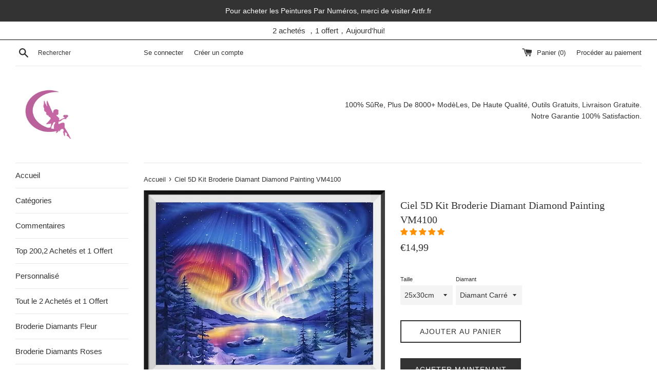

--- FILE ---
content_type: text/html; charset=utf-8
request_url: https://ibroderiediamant.fr/products/2334580473974
body_size: 61786
content:
<!doctype html>
<html class="supports-no-js" lang="fr">
<head>
  <!-- Google Tag Manager -->
<script>(function(w,d,s,l,i){w[l]=w[l]||[];w[l].push({'gtm.start':
new Date().getTime(),event:'gtm.js'});var f=d.getElementsByTagName(s)[0],
j=d.createElement(s),dl=l!='dataLayer'?'&l='+l:'';j.async=true;j.src=
'https://www.googletagmanager.com/gtm.js?id='+i+dl;f.parentNode.insertBefore(j,f);
})(window,document,'script','dataLayer','GTM-T52SPPB');</script>
<!-- End Google Tag Manager -->
  <!-- Google tag (gtag.js) -->
<script async src="https://www.googletagmanager.com/gtag/js?id=G-XMXW3D7CSZ"></script>
<script>
  window.dataLayer = window.dataLayer || [];
  function gtag(){dataLayer.push(arguments);}
  gtag('js', new Date());

  gtag('config', 'G-XMXW3D7CSZ');
</script>

  <!-- Google tag (gtag.js) -->
<script async src="https://www.googletagmanager.com/gtag/js?id=AW-760685622"></script>
<script>
  window.dataLayer = window.dataLayer || [];
  function gtag(){dataLayer.push(arguments);}
  gtag('js', new Date());

  gtag('config', 'AW-760685622');
</script>

  <script>window['otkConsent'] = {"security_storage":true,"functionality_storage":true,"ad_user_data":true,"ad_personalization":true,"ad_storage":true,"analytics_storage":true,"personalization_storage":true,"ads_data_redaction":true,"url_passthrough":true,"shop":"ibroderiediamant.myshopify.com"};function _gtag(){dataLayer.push(arguments)}window.dataLayer=window.dataLayer||[],function(e,t){e.otCookiesGCM={},e.otCookiesGCM={url_passthrough:!1,ads_data_redaction:!1,config:{ad_user_data:"denied",ad_personalization:"denied",ad_storage:"denied",analytics_storage:"denied",functionality_storage:"denied",personalization_storage:"denied",security_storage:"denied",wait_for_update:500}};const a=e.otkConsent;let o=function(e,t){const a=e+"=",o=decodeURIComponent(t.cookie),n=o.split(";");for(let e=0;e<n.length;e++){let t=n[e];for(;" "===t.charAt(0);)t=t.substring(1);if(0===t.indexOf(a))return t.substring(a.length,t.length)}return""}("cookiesNotification",t);_gtag("consent","default",e.otCookiesGCM.config);let n=!0;if(o){o=JSON.parse(o);const t=o[0].categoriesSelected;n=!t.includes("marketing"),e.otCookiesGCM.config={ad_user_data:a.ad_user_data&&t.includes("marketing")?"granted":"denied",ad_personalization:a.ad_personalization&&t.includes("marketing")?"granted":"denied",ad_storage:a.ad_storage&&t.includes("marketing")?"granted":"denied",analytics_storage:a.analytics_storage&&t.includes("analytics")?"granted":"denied",functionality_storage:a.functionality_storage&&t.includes("necessary")?"granted":"denied",personalization_storage:a.personalization_storage&&t.includes("preferences")?"granted":"denied",security_storage:a.security_storage&&t.includes("necessary")?"granted":"denied"},_gtag("consent","update",e.otCookiesGCM.config),_gtag({event:"OMG-cookie-GCM-update",data:e.otCookiesGCM.config})}e.otCookiesGCM.ads_data_redaction=e.otkConsent.ads_data_redaction&&n,e.otCookiesGCM.url_passthrough=e.otkConsent.url_passthrough,e.otCookiesGCM.ads_data_redaction&&_gtag("set","ads_data_redaction",e.otCookiesGCM.ads_data_redaction),e.otCookiesGCM.url_passthrough&&_gtag("set","url_passthrough",e.otCookiesGCM.url_passthrough)}(window,document);</script>
  
  <meta charset="utf-8">
  
  <meta http-equiv="X-UA-Compatible" content="IE=edge,chrome=1">
  <meta name="viewport" content="width=device-width,initial-scale=1">
  <meta name="google-site-verification" content="sf7d60OOeatdMh5Swirz9jF-9n7fvjohjyfl1-nM5eo" />
  <meta name="google-site-verification" content="Fg4fBSKUKGjVUqdJX-QtSRa4f4AFC3o8uZUGp4GS9MY" />
  <meta name="theme-color" content="">
  <link rel="canonical" href="https://ibroderiediamant.fr/products/2334580473974">

  
    <link rel="shortcut icon" href="//ibroderiediamant.fr/cdn/shop/files/logo_32x32.jpg?v=1613770263" type="image/png" />
  

  <title>
  Ciel 5D Kit Broderie Diamant Diamond Painting VM4100 &ndash; IBroderieDiamant.fr
  </title>

  
    <meta name="description" content="IBroderieDiamant est le plus grand fournisseur de broderie diamants(diamond painting) en France. Vous pouvez personnaliser vos propres broderie diamants avec les modèles plus de 200 séries et plus de 8 000 conceptions. Livraison gratuite en France. Recommandé par les 90% des acheteurs. Clients satisfaits plus de 100 00">
  

  <!-- /snippets/social-meta-tags.liquid -->




<meta property="og:site_name" content="IBroderieDiamant.fr">
<meta property="og:url" content="https://ibroderiediamant.fr/products/2334580473974">
<meta property="og:title" content="Ciel 5D Kit Broderie Diamant Diamond Painting VM4100">
<meta property="og:type" content="product">
<meta property="og:description" content="IBroderieDiamant est le plus grand fournisseur de broderie diamants(diamond painting) en France. Vous pouvez personnaliser vos propres broderie diamants avec les modèles plus de 200 séries et plus de 8 000 conceptions. Livraison gratuite en France. Recommandé par les 90% des acheteurs. Clients satisfaits plus de 100 00">

  <meta property="og:price:amount" content="14,99">
  <meta property="og:price:currency" content="EUR">

<meta property="og:image" content="http://ibroderiediamant.fr/cdn/shop/files/VM4100_2_1200x1200.jpg?v=1725270598"><meta property="og:image" content="http://ibroderiediamant.fr/cdn/shop/files/VM4100_2_2_1200x1200.jpg?v=1725270599"><meta property="og:image" content="http://ibroderiediamant.fr/cdn/shop/products/VM4100_1200x1200.gif?v=1725270607">
<meta property="og:image:secure_url" content="https://ibroderiediamant.fr/cdn/shop/files/VM4100_2_1200x1200.jpg?v=1725270598"><meta property="og:image:secure_url" content="https://ibroderiediamant.fr/cdn/shop/files/VM4100_2_2_1200x1200.jpg?v=1725270599"><meta property="og:image:secure_url" content="https://ibroderiediamant.fr/cdn/shop/products/VM4100_1200x1200.gif?v=1725270607">


<meta name="twitter:card" content="summary_large_image">
<meta name="twitter:title" content="Ciel 5D Kit Broderie Diamant Diamond Painting VM4100">
<meta name="twitter:description" content="IBroderieDiamant est le plus grand fournisseur de broderie diamants(diamond painting) en France. Vous pouvez personnaliser vos propres broderie diamants avec les modèles plus de 200 séries et plus de 8 000 conceptions. Livraison gratuite en France. Recommandé par les 90% des acheteurs. Clients satisfaits plus de 100 00">


  <script>
    document.documentElement.className = document.documentElement.className.replace('supports-no-js', 'supports-js');

    var theme = {
      mapStrings: {
        addressError: "Vous ne trouvez pas cette adresse",
        addressNoResults: "Aucun résultat pour cette adresse",
        addressQueryLimit: "Vous avez dépassé la limite de Google utilisation de l'API. Envisager la mise à niveau à un \u003ca href=\"https:\/\/developers.google.com\/maps\/premium\/usage-limits\"\u003erégime spécial\u003c\/a\u003e.",
        authError: "Il y avait un problème authentifier votre compte Google Maps."
      }
    }
  </script>

  <link href="//ibroderiediamant.fr/cdn/shop/t/2/assets/theme.scss.css?v=71249242946598563251759259390" rel="stylesheet" type="text/css" media="all" />

  <script>window.performance && window.performance.mark && window.performance.mark('shopify.content_for_header.start');</script><meta id="shopify-digital-wallet" name="shopify-digital-wallet" content="/16903307364/digital_wallets/dialog">
<meta name="shopify-checkout-api-token" content="f175d99902899b29422abd25372f81e9">
<meta id="in-context-paypal-metadata" data-shop-id="16903307364" data-venmo-supported="false" data-environment="production" data-locale="fr_FR" data-paypal-v4="true" data-currency="EUR">
<link rel="alternate" type="application/json+oembed" href="https://ibroderiediamant.fr/products/2334580473974.oembed">
<script async="async" src="/checkouts/internal/preloads.js?locale=fr-DE"></script>
<script id="shopify-features" type="application/json">{"accessToken":"f175d99902899b29422abd25372f81e9","betas":["rich-media-storefront-analytics"],"domain":"ibroderiediamant.fr","predictiveSearch":true,"shopId":16903307364,"locale":"fr"}</script>
<script>var Shopify = Shopify || {};
Shopify.shop = "ibroderiediamant.myshopify.com";
Shopify.locale = "fr";
Shopify.currency = {"active":"EUR","rate":"1.0"};
Shopify.country = "DE";
Shopify.theme = {"name":"Simple","id":57236619364,"schema_name":"Simple","schema_version":"8.0.2","theme_store_id":578,"role":"main"};
Shopify.theme.handle = "null";
Shopify.theme.style = {"id":null,"handle":null};
Shopify.cdnHost = "ibroderiediamant.fr/cdn";
Shopify.routes = Shopify.routes || {};
Shopify.routes.root = "/";</script>
<script type="module">!function(o){(o.Shopify=o.Shopify||{}).modules=!0}(window);</script>
<script>!function(o){function n(){var o=[];function n(){o.push(Array.prototype.slice.apply(arguments))}return n.q=o,n}var t=o.Shopify=o.Shopify||{};t.loadFeatures=n(),t.autoloadFeatures=n()}(window);</script>
<script id="shop-js-analytics" type="application/json">{"pageType":"product"}</script>
<script defer="defer" async type="module" src="//ibroderiediamant.fr/cdn/shopifycloud/shop-js/modules/v2/client.init-shop-cart-sync_BcDpqI9l.fr.esm.js"></script>
<script defer="defer" async type="module" src="//ibroderiediamant.fr/cdn/shopifycloud/shop-js/modules/v2/chunk.common_a1Rf5Dlz.esm.js"></script>
<script defer="defer" async type="module" src="//ibroderiediamant.fr/cdn/shopifycloud/shop-js/modules/v2/chunk.modal_Djra7sW9.esm.js"></script>
<script type="module">
  await import("//ibroderiediamant.fr/cdn/shopifycloud/shop-js/modules/v2/client.init-shop-cart-sync_BcDpqI9l.fr.esm.js");
await import("//ibroderiediamant.fr/cdn/shopifycloud/shop-js/modules/v2/chunk.common_a1Rf5Dlz.esm.js");
await import("//ibroderiediamant.fr/cdn/shopifycloud/shop-js/modules/v2/chunk.modal_Djra7sW9.esm.js");

  window.Shopify.SignInWithShop?.initShopCartSync?.({"fedCMEnabled":true,"windoidEnabled":true});

</script>
<script>(function() {
  var isLoaded = false;
  function asyncLoad() {
    if (isLoaded) return;
    isLoaded = true;
    var urls = ["\/\/d1liekpayvooaz.cloudfront.net\/apps\/uploadery\/uploadery.js?shop=ibroderiediamant.myshopify.com","https:\/\/static.klaviyo.com\/onsite\/js\/klaviyo.js?company_id=Rxvu8c\u0026shop=ibroderiediamant.myshopify.com"];
    for (var i = 0; i < urls.length; i++) {
      var s = document.createElement('script');
      s.type = 'text/javascript';
      s.async = true;
      s.src = urls[i];
      var x = document.getElementsByTagName('script')[0];
      x.parentNode.insertBefore(s, x);
    }
  };
  if(window.attachEvent) {
    window.attachEvent('onload', asyncLoad);
  } else {
    window.addEventListener('load', asyncLoad, false);
  }
})();</script>
<script id="__st">var __st={"a":16903307364,"offset":3600,"reqid":"ee25e23d-2f43-479b-b73a-214777ba063c-1769494996","pageurl":"ibroderiediamant.fr\/products\/2334580473974","u":"bc2ad9369e3c","p":"product","rtyp":"product","rid":2202445545572};</script>
<script>window.ShopifyPaypalV4VisibilityTracking = true;</script>
<script id="captcha-bootstrap">!function(){'use strict';const t='contact',e='account',n='new_comment',o=[[t,t],['blogs',n],['comments',n],[t,'customer']],c=[[e,'customer_login'],[e,'guest_login'],[e,'recover_customer_password'],[e,'create_customer']],r=t=>t.map((([t,e])=>`form[action*='/${t}']:not([data-nocaptcha='true']) input[name='form_type'][value='${e}']`)).join(','),a=t=>()=>t?[...document.querySelectorAll(t)].map((t=>t.form)):[];function s(){const t=[...o],e=r(t);return a(e)}const i='password',u='form_key',d=['recaptcha-v3-token','g-recaptcha-response','h-captcha-response',i],f=()=>{try{return window.sessionStorage}catch{return}},m='__shopify_v',_=t=>t.elements[u];function p(t,e,n=!1){try{const o=window.sessionStorage,c=JSON.parse(o.getItem(e)),{data:r}=function(t){const{data:e,action:n}=t;return t[m]||n?{data:e,action:n}:{data:t,action:n}}(c);for(const[e,n]of Object.entries(r))t.elements[e]&&(t.elements[e].value=n);n&&o.removeItem(e)}catch(o){console.error('form repopulation failed',{error:o})}}const l='form_type',E='cptcha';function T(t){t.dataset[E]=!0}const w=window,h=w.document,L='Shopify',v='ce_forms',y='captcha';let A=!1;((t,e)=>{const n=(g='f06e6c50-85a8-45c8-87d0-21a2b65856fe',I='https://cdn.shopify.com/shopifycloud/storefront-forms-hcaptcha/ce_storefront_forms_captcha_hcaptcha.v1.5.2.iife.js',D={infoText:'Protégé par hCaptcha',privacyText:'Confidentialité',termsText:'Conditions'},(t,e,n)=>{const o=w[L][v],c=o.bindForm;if(c)return c(t,g,e,D).then(n);var r;o.q.push([[t,g,e,D],n]),r=I,A||(h.body.append(Object.assign(h.createElement('script'),{id:'captcha-provider',async:!0,src:r})),A=!0)});var g,I,D;w[L]=w[L]||{},w[L][v]=w[L][v]||{},w[L][v].q=[],w[L][y]=w[L][y]||{},w[L][y].protect=function(t,e){n(t,void 0,e),T(t)},Object.freeze(w[L][y]),function(t,e,n,w,h,L){const[v,y,A,g]=function(t,e,n){const i=e?o:[],u=t?c:[],d=[...i,...u],f=r(d),m=r(i),_=r(d.filter((([t,e])=>n.includes(e))));return[a(f),a(m),a(_),s()]}(w,h,L),I=t=>{const e=t.target;return e instanceof HTMLFormElement?e:e&&e.form},D=t=>v().includes(t);t.addEventListener('submit',(t=>{const e=I(t);if(!e)return;const n=D(e)&&!e.dataset.hcaptchaBound&&!e.dataset.recaptchaBound,o=_(e),c=g().includes(e)&&(!o||!o.value);(n||c)&&t.preventDefault(),c&&!n&&(function(t){try{if(!f())return;!function(t){const e=f();if(!e)return;const n=_(t);if(!n)return;const o=n.value;o&&e.removeItem(o)}(t);const e=Array.from(Array(32),(()=>Math.random().toString(36)[2])).join('');!function(t,e){_(t)||t.append(Object.assign(document.createElement('input'),{type:'hidden',name:u})),t.elements[u].value=e}(t,e),function(t,e){const n=f();if(!n)return;const o=[...t.querySelectorAll(`input[type='${i}']`)].map((({name:t})=>t)),c=[...d,...o],r={};for(const[a,s]of new FormData(t).entries())c.includes(a)||(r[a]=s);n.setItem(e,JSON.stringify({[m]:1,action:t.action,data:r}))}(t,e)}catch(e){console.error('failed to persist form',e)}}(e),e.submit())}));const S=(t,e)=>{t&&!t.dataset[E]&&(n(t,e.some((e=>e===t))),T(t))};for(const o of['focusin','change'])t.addEventListener(o,(t=>{const e=I(t);D(e)&&S(e,y())}));const B=e.get('form_key'),M=e.get(l),P=B&&M;t.addEventListener('DOMContentLoaded',(()=>{const t=y();if(P)for(const e of t)e.elements[l].value===M&&p(e,B);[...new Set([...A(),...v().filter((t=>'true'===t.dataset.shopifyCaptcha))])].forEach((e=>S(e,t)))}))}(h,new URLSearchParams(w.location.search),n,t,e,['guest_login'])})(!0,!0)}();</script>
<script integrity="sha256-4kQ18oKyAcykRKYeNunJcIwy7WH5gtpwJnB7kiuLZ1E=" data-source-attribution="shopify.loadfeatures" defer="defer" src="//ibroderiediamant.fr/cdn/shopifycloud/storefront/assets/storefront/load_feature-a0a9edcb.js" crossorigin="anonymous"></script>
<script data-source-attribution="shopify.dynamic_checkout.dynamic.init">var Shopify=Shopify||{};Shopify.PaymentButton=Shopify.PaymentButton||{isStorefrontPortableWallets:!0,init:function(){window.Shopify.PaymentButton.init=function(){};var t=document.createElement("script");t.src="https://ibroderiediamant.fr/cdn/shopifycloud/portable-wallets/latest/portable-wallets.fr.js",t.type="module",document.head.appendChild(t)}};
</script>
<script data-source-attribution="shopify.dynamic_checkout.buyer_consent">
  function portableWalletsHideBuyerConsent(e){var t=document.getElementById("shopify-buyer-consent"),n=document.getElementById("shopify-subscription-policy-button");t&&n&&(t.classList.add("hidden"),t.setAttribute("aria-hidden","true"),n.removeEventListener("click",e))}function portableWalletsShowBuyerConsent(e){var t=document.getElementById("shopify-buyer-consent"),n=document.getElementById("shopify-subscription-policy-button");t&&n&&(t.classList.remove("hidden"),t.removeAttribute("aria-hidden"),n.addEventListener("click",e))}window.Shopify?.PaymentButton&&(window.Shopify.PaymentButton.hideBuyerConsent=portableWalletsHideBuyerConsent,window.Shopify.PaymentButton.showBuyerConsent=portableWalletsShowBuyerConsent);
</script>
<script>
  function portableWalletsCleanup(e){e&&e.src&&console.error("Failed to load portable wallets script "+e.src);var t=document.querySelectorAll("shopify-accelerated-checkout .shopify-payment-button__skeleton, shopify-accelerated-checkout-cart .wallet-cart-button__skeleton"),e=document.getElementById("shopify-buyer-consent");for(let e=0;e<t.length;e++)t[e].remove();e&&e.remove()}function portableWalletsNotLoadedAsModule(e){e instanceof ErrorEvent&&"string"==typeof e.message&&e.message.includes("import.meta")&&"string"==typeof e.filename&&e.filename.includes("portable-wallets")&&(window.removeEventListener("error",portableWalletsNotLoadedAsModule),window.Shopify.PaymentButton.failedToLoad=e,"loading"===document.readyState?document.addEventListener("DOMContentLoaded",window.Shopify.PaymentButton.init):window.Shopify.PaymentButton.init())}window.addEventListener("error",portableWalletsNotLoadedAsModule);
</script>

<script type="module" src="https://ibroderiediamant.fr/cdn/shopifycloud/portable-wallets/latest/portable-wallets.fr.js" onError="portableWalletsCleanup(this)" crossorigin="anonymous"></script>
<script nomodule>
  document.addEventListener("DOMContentLoaded", portableWalletsCleanup);
</script>

<link id="shopify-accelerated-checkout-styles" rel="stylesheet" media="screen" href="https://ibroderiediamant.fr/cdn/shopifycloud/portable-wallets/latest/accelerated-checkout-backwards-compat.css" crossorigin="anonymous">
<style id="shopify-accelerated-checkout-cart">
        #shopify-buyer-consent {
  margin-top: 1em;
  display: inline-block;
  width: 100%;
}

#shopify-buyer-consent.hidden {
  display: none;
}

#shopify-subscription-policy-button {
  background: none;
  border: none;
  padding: 0;
  text-decoration: underline;
  font-size: inherit;
  cursor: pointer;
}

#shopify-subscription-policy-button::before {
  box-shadow: none;
}

      </style>

<script>window.performance && window.performance.mark && window.performance.mark('shopify.content_for_header.end');</script>

  <script src="//ibroderiediamant.fr/cdn/shop/t/2/assets/jquery-1.11.0.min.js?v=32460426840832490021547083822" type="text/javascript"></script>
  <script src="//ibroderiediamant.fr/cdn/shop/t/2/assets/modernizr.min.js?v=44044439420609591321547083823" type="text/javascript"></script>

  <script src="//ibroderiediamant.fr/cdn/shop/t/2/assets/lazysizes.min.js?v=71745035489482760341547083823" async="async"></script>

  
  
<!-- Start of Judge.me Core -->
<link rel="dns-prefetch" href="https://cdn.judge.me/">
<script data-cfasync='false' class='jdgm-settings-script'>window.jdgmSettings={"pagination":5,"disable_web_reviews":false,"badge_no_review_text":"Aucun avis","badge_n_reviews_text":"{{ n }} avis","badge_star_color":"#ff9100","hide_badge_preview_if_no_reviews":true,"badge_hide_text":false,"enforce_center_preview_badge":false,"widget_title":"Avis Clients","widget_open_form_text":"Écrire un avis","widget_close_form_text":"Annuler l'avis","widget_refresh_page_text":"Actualiser la page","widget_summary_text":"Basé sur {{ number_of_reviews }} avis","widget_no_review_text":"Soyez le premier à écrire un avis","widget_name_field_text":"Nom d'affichage","widget_verified_name_field_text":"Nom vérifié (public)","widget_name_placeholder_text":"Nom d'affichage","widget_required_field_error_text":"Ce champ est obligatoire.","widget_email_field_text":"Adresse email","widget_verified_email_field_text":"Email vérifié (privé, ne peut pas être modifié)","widget_email_placeholder_text":"Votre adresse email","widget_email_field_error_text":"Veuillez entrer une adresse email valide.","widget_rating_field_text":"Évaluation","widget_review_title_field_text":"Titre de l'avis","widget_review_title_placeholder_text":"Donnez un titre à votre avis","widget_review_body_field_text":"Contenu de l'avis","widget_review_body_placeholder_text":"Commencez à écrire ici...","widget_pictures_field_text":"Photo/Vidéo (facultatif)","widget_submit_review_text":"Soumettre l'avis","widget_submit_verified_review_text":"Soumettre un avis vérifié","widget_submit_success_msg_with_auto_publish":"Merci ! Veuillez actualiser la page dans quelques instants pour voir votre avis. Vous pouvez supprimer ou modifier votre avis en vous connectant à \u003ca href='https://judge.me/login' target='_blank' rel='nofollow noopener'\u003eJudge.me\u003c/a\u003e","widget_submit_success_msg_no_auto_publish":"Je vous remercie! Votre avis sera publié dès qu'il sera approuvé par l'administrateur de la boutique. Vous pouvez supprimer ou modifier votre avis en vous connectant à \u003ca href='https://judge.me/login' target='_blank' rel='nofollow noopener'\u003eJudge.me\u003c/a\u003e","widget_show_default_reviews_out_of_total_text":"Affichage de {{ n_reviews_shown }} sur {{ n_reviews }} avis.","widget_show_all_link_text":"Tout afficher","widget_show_less_link_text":"Afficher moins","widget_author_said_text":"{{ reviewer_name }} a dit :","widget_days_text":"il y a {{ n }} jour/jours","widget_weeks_text":"il y a {{ n }} semaine/semaines","widget_months_text":"il y a {{ n }} mois","widget_years_text":"il y a {{ n }} an/ans","widget_yesterday_text":"Hier","widget_today_text":"Aujourd'hui","widget_replied_text":"\u003e\u003e {{ shop_name }} a répondu :","widget_read_more_text":"Lire plus","widget_reviewer_name_as_initial":"","widget_rating_filter_color":"","widget_rating_filter_see_all_text":"Voir tous les avis","widget_sorting_most_recent_text":"Plus récents","widget_sorting_highest_rating_text":"Meilleures notes","widget_sorting_lowest_rating_text":"Notes les plus basses","widget_sorting_with_pictures_text":"Uniquement les photos","widget_sorting_most_helpful_text":"Plus utiles","widget_open_question_form_text":"Poser une question","widget_reviews_subtab_text":"Avis","widget_questions_subtab_text":"Questions","widget_question_label_text":"Question","widget_answer_label_text":"Réponse","widget_question_placeholder_text":"Écrivez votre question ici","widget_submit_question_text":"Soumettre la question","widget_question_submit_success_text":"Merci pour votre question ! Nous vous notifierons dès qu'elle aura une réponse.","widget_star_color":"#ff9100","verified_badge_text":"Vérifié","verified_badge_bg_color":"","verified_badge_text_color":"","verified_badge_placement":"left-of-reviewer-name","widget_review_max_height":"","widget_hide_border":false,"widget_social_share":false,"widget_thumb":false,"widget_review_location_show":false,"widget_location_format":"country_iso_code","all_reviews_include_out_of_store_products":true,"all_reviews_out_of_store_text":"(hors boutique)","all_reviews_pagination":100,"all_reviews_product_name_prefix_text":"à propos de","enable_review_pictures":true,"enable_question_anwser":false,"widget_theme":"","review_date_format":"mm/dd/yyyy","default_sort_method":"pictures-first","widget_product_reviews_subtab_text":"Avis Produits","widget_shop_reviews_subtab_text":"Avis Boutique","widget_other_products_reviews_text":"Avis pour d'autres produits","widget_store_reviews_subtab_text":"Avis de la boutique","widget_no_store_reviews_text":"Cette boutique n'a pas encore reçu d'avis","widget_web_restriction_product_reviews_text":"Ce produit n'a pas encore reçu d'avis","widget_no_items_text":"Aucun élément trouvé","widget_show_more_text":"Afficher plus","widget_write_a_store_review_text":"Écrire un avis sur la boutique","widget_other_languages_heading":"Avis dans d'autres langues","widget_translate_review_text":"Traduire l'avis en {{ language }}","widget_translating_review_text":"Traduction en cours...","widget_show_original_translation_text":"Afficher l'original ({{ language }})","widget_translate_review_failed_text":"Impossible de traduire cet avis.","widget_translate_review_retry_text":"Réessayer","widget_translate_review_try_again_later_text":"Réessayez plus tard","show_product_url_for_grouped_product":false,"widget_sorting_pictures_first_text":"Photos en premier","show_pictures_on_all_rev_page_mobile":false,"show_pictures_on_all_rev_page_desktop":false,"floating_tab_hide_mobile_install_preference":false,"floating_tab_button_name":"★ Avis","floating_tab_title":"Laissons nos clients parler pour nous","floating_tab_button_color":"","floating_tab_button_background_color":"","floating_tab_url":"","floating_tab_url_enabled":true,"floating_tab_tab_style":"text","all_reviews_text_badge_text":"Les clients nous notent {{ shop.metafields.judgeme.all_reviews_rating | round: 1 }}/5 basé sur {{ shop.metafields.judgeme.all_reviews_count }} avis.","all_reviews_text_badge_text_branded_style":"{{ shop.metafields.judgeme.all_reviews_rating | round: 1 }} sur 5 étoiles basé sur {{ shop.metafields.judgeme.all_reviews_count }} avis","is_all_reviews_text_badge_a_link":false,"show_stars_for_all_reviews_text_badge":false,"all_reviews_text_badge_url":"","all_reviews_text_style":"text","all_reviews_text_color_style":"judgeme_brand_color","all_reviews_text_color":"#108474","all_reviews_text_show_jm_brand":true,"featured_carousel_show_header":true,"featured_carousel_title":"Parlez de nous","testimonials_carousel_title":"Les clients nous disent","videos_carousel_title":"Histoire de clients réels","cards_carousel_title":"Les clients nous disent","featured_carousel_count_text":"parmi les {{ n }} commentaires","featured_carousel_add_link_to_all_reviews_page":false,"featured_carousel_url":"","featured_carousel_show_images":true,"featured_carousel_autoslide_interval":5,"featured_carousel_arrows_on_the_sides":false,"featured_carousel_height":250,"featured_carousel_width":80,"featured_carousel_image_size":0,"featured_carousel_image_height":250,"featured_carousel_arrow_color":"#eeeeee","verified_count_badge_style":"vintage","verified_count_badge_orientation":"horizontal","verified_count_badge_color_style":"judgeme_brand_color","verified_count_badge_color":"#108474","is_verified_count_badge_a_link":false,"verified_count_badge_url":"","verified_count_badge_show_jm_brand":true,"widget_rating_preset_default":5,"widget_first_sub_tab":"product-reviews","widget_show_histogram":true,"widget_histogram_use_custom_color":false,"widget_pagination_use_custom_color":false,"widget_star_use_custom_color":false,"widget_verified_badge_use_custom_color":false,"widget_write_review_use_custom_color":false,"picture_reminder_submit_button":"Upload Pictures","enable_review_videos":true,"mute_video_by_default":true,"widget_sorting_videos_first_text":"Vidéos en premier","widget_review_pending_text":"En attente","featured_carousel_items_for_large_screen":3,"social_share_options_order":"Facebook,Twitter","remove_microdata_snippet":false,"disable_json_ld":false,"enable_json_ld_products":false,"preview_badge_show_question_text":false,"preview_badge_no_question_text":"Aucune question","preview_badge_n_question_text":"{{ number_of_questions }} question/questions","qa_badge_show_icon":false,"qa_badge_position":"same-row","remove_judgeme_branding":true,"widget_add_search_bar":false,"widget_search_bar_placeholder":"Recherche","widget_sorting_verified_only_text":"Vérifiés uniquement","featured_carousel_theme":"default","featured_carousel_show_rating":true,"featured_carousel_show_title":true,"featured_carousel_show_body":true,"featured_carousel_show_date":false,"featured_carousel_show_reviewer":true,"featured_carousel_show_product":false,"featured_carousel_header_background_color":"#108474","featured_carousel_header_text_color":"#ffffff","featured_carousel_name_product_separator":"reviewed","featured_carousel_full_star_background":"#108474","featured_carousel_empty_star_background":"#dadada","featured_carousel_vertical_theme_background":"#f9fafb","featured_carousel_verified_badge_enable":false,"featured_carousel_verified_badge_color":"#108474","featured_carousel_border_style":"round","featured_carousel_review_line_length_limit":3,"featured_carousel_more_reviews_button_text":"Lire plus d'avis","featured_carousel_view_product_button_text":"Voir le produit","all_reviews_page_load_reviews_on":"button_click","all_reviews_page_load_more_text":"Découvrir plus de commentaires","disable_fb_tab_reviews":false,"enable_ajax_cdn_cache":false,"widget_public_name_text":"affiché publiquement comme","default_reviewer_name":"John Smith","default_reviewer_name_has_non_latin":true,"widget_reviewer_anonymous":"Anonyme","medals_widget_title":"Médailles d'avis Judge.me","medals_widget_background_color":"#f9fafb","medals_widget_position":"footer_all_pages","medals_widget_border_color":"#f9fafb","medals_widget_verified_text_position":"left","medals_widget_use_monochromatic_version":false,"medals_widget_elements_color":"#108474","show_reviewer_avatar":true,"widget_invalid_yt_video_url_error_text":"Pas une URL de vidéo YouTube","widget_max_length_field_error_text":"Veuillez ne pas dépasser {0} caractères.","widget_show_country_flag":false,"widget_show_collected_via_shop_app":true,"widget_verified_by_shop_badge_style":"light","widget_verified_by_shop_text":"Vérifié par la boutique","widget_show_photo_gallery":false,"widget_load_with_code_splitting":true,"widget_ugc_install_preference":false,"widget_ugc_title":"Fait par nous, partagé par vous","widget_ugc_subtitle":"Taguez-nous pour voir votre photo mise en avant sur notre page","widget_ugc_arrows_color":"#ffffff","widget_ugc_primary_button_text":"Acheter maintenant","widget_ugc_primary_button_background_color":"#108474","widget_ugc_primary_button_text_color":"#ffffff","widget_ugc_primary_button_border_width":"0","widget_ugc_primary_button_border_style":"none","widget_ugc_primary_button_border_color":"#108474","widget_ugc_primary_button_border_radius":"25","widget_ugc_secondary_button_text":"Charger plus","widget_ugc_secondary_button_background_color":"#ffffff","widget_ugc_secondary_button_text_color":"#108474","widget_ugc_secondary_button_border_width":"2","widget_ugc_secondary_button_border_style":"solid","widget_ugc_secondary_button_border_color":"#108474","widget_ugc_secondary_button_border_radius":"25","widget_ugc_reviews_button_text":"Voir les avis","widget_ugc_reviews_button_background_color":"#ffffff","widget_ugc_reviews_button_text_color":"#108474","widget_ugc_reviews_button_border_width":"2","widget_ugc_reviews_button_border_style":"solid","widget_ugc_reviews_button_border_color":"#108474","widget_ugc_reviews_button_border_radius":"25","widget_ugc_reviews_button_link_to":"judgeme-reviews-page","widget_ugc_show_post_date":true,"widget_ugc_max_width":"800","widget_rating_metafield_value_type":true,"widget_primary_color":"#108474","widget_enable_secondary_color":false,"widget_secondary_color":"#edf5f5","widget_summary_average_rating_text":"{{ average_rating }} sur 5","widget_media_grid_title":"Photos \u0026 vidéos clients","widget_media_grid_see_more_text":"Voir plus","widget_round_style":false,"widget_show_product_medals":true,"widget_verified_by_judgeme_text":"Vérifié par Judge.me","widget_show_store_medals":true,"widget_verified_by_judgeme_text_in_store_medals":"Vérifié par Judge.me","widget_media_field_exceed_quantity_message":"Désolé, nous ne pouvons accepter que {{ max_media }} pour un avis.","widget_media_field_exceed_limit_message":"{{ file_name }} est trop volumineux, veuillez sélectionner un {{ media_type }} de moins de {{ size_limit }}MB.","widget_review_submitted_text":"Avis soumis !","widget_question_submitted_text":"Question soumise !","widget_close_form_text_question":"Annuler","widget_write_your_answer_here_text":"Écrivez votre réponse ici","widget_enabled_branded_link":true,"widget_show_collected_by_judgeme":false,"widget_reviewer_name_color":"","widget_write_review_text_color":"","widget_write_review_bg_color":"","widget_collected_by_judgeme_text":"collecté par Judge.me","widget_pagination_type":"standard","widget_load_more_text":"Charger plus","widget_load_more_color":"#108474","widget_full_review_text":"Avis complet","widget_read_more_reviews_text":"Lire plus d'avis","widget_read_questions_text":"Lire les questions","widget_questions_and_answers_text":"Questions \u0026 Réponses","widget_verified_by_text":"Vérifié par","widget_verified_text":"Vérifié","widget_number_of_reviews_text":"{{ number_of_reviews }} avis","widget_back_button_text":"Retour","widget_next_button_text":"Suivant","widget_custom_forms_filter_button":"Filtres","custom_forms_style":"vertical","widget_show_review_information":false,"how_reviews_are_collected":"Comment les avis sont-ils collectés ?","widget_show_review_keywords":false,"widget_gdpr_statement":"Comment nous utilisons vos données : Nous vous contacterons uniquement à propos de l'avis que vous avez laissé, et seulement si nécessaire. En soumettant votre avis, vous acceptez les \u003ca href='https://judge.me/terms' target='_blank' rel='nofollow noopener'\u003econditions\u003c/a\u003e, la \u003ca href='https://judge.me/privacy' target='_blank' rel='nofollow noopener'\u003epolitique de confidentialité\u003c/a\u003e et les \u003ca href='https://judge.me/content-policy' target='_blank' rel='nofollow noopener'\u003epolitiques de contenu\u003c/a\u003e de Judge.me.","widget_multilingual_sorting_enabled":false,"widget_translate_review_content_enabled":false,"widget_translate_review_content_method":"manual","popup_widget_review_selection":"automatically_with_pictures","popup_widget_round_border_style":true,"popup_widget_show_title":true,"popup_widget_show_body":true,"popup_widget_show_reviewer":false,"popup_widget_show_product":true,"popup_widget_show_pictures":true,"popup_widget_use_review_picture":true,"popup_widget_show_on_home_page":true,"popup_widget_show_on_product_page":true,"popup_widget_show_on_collection_page":true,"popup_widget_show_on_cart_page":true,"popup_widget_position":"bottom_left","popup_widget_first_review_delay":5,"popup_widget_duration":5,"popup_widget_interval":5,"popup_widget_review_count":5,"popup_widget_hide_on_mobile":true,"review_snippet_widget_round_border_style":true,"review_snippet_widget_card_color":"#FFFFFF","review_snippet_widget_slider_arrows_background_color":"#FFFFFF","review_snippet_widget_slider_arrows_color":"#000000","review_snippet_widget_star_color":"#108474","show_product_variant":false,"all_reviews_product_variant_label_text":"Variante : ","widget_show_verified_branding":false,"widget_ai_summary_title":"Les clients disent","widget_ai_summary_disclaimer":"Résumé des avis généré par IA basé sur les avis clients récents","widget_show_ai_summary":false,"widget_show_ai_summary_bg":false,"widget_show_review_title_input":true,"redirect_reviewers_invited_via_email":"review_widget","request_store_review_after_product_review":false,"request_review_other_products_in_order":false,"review_form_color_scheme":"default","review_form_corner_style":"square","review_form_star_color":{},"review_form_text_color":"#333333","review_form_background_color":"#ffffff","review_form_field_background_color":"#fafafa","review_form_button_color":{},"review_form_button_text_color":"#ffffff","review_form_modal_overlay_color":"#000000","review_content_screen_title_text":"Comment évalueriez-vous ce produit ?","review_content_introduction_text":"Nous serions ravis que vous partagiez un peu votre expérience.","store_review_form_title_text":"Comment évalueriez-vous cette boutique ?","store_review_form_introduction_text":"Nous serions ravis que vous partagiez un peu votre expérience.","show_review_guidance_text":true,"one_star_review_guidance_text":"Mauvais","five_star_review_guidance_text":"Excellent","customer_information_screen_title_text":"À propos de vous","customer_information_introduction_text":"Veuillez nous en dire plus sur vous.","custom_questions_screen_title_text":"Votre expérience en détail","custom_questions_introduction_text":"Voici quelques questions pour nous aider à mieux comprendre votre expérience.","review_submitted_screen_title_text":"Merci pour votre avis !","review_submitted_screen_thank_you_text":"Nous le traitons et il apparaîtra bientôt dans la boutique.","review_submitted_screen_email_verification_text":"Veuillez confirmer votre email en cliquant sur le lien que nous venons de vous envoyer. Cela nous aide à maintenir des avis authentiques.","review_submitted_request_store_review_text":"Aimeriez-vous partager votre expérience d'achat avec nous ?","review_submitted_review_other_products_text":"Aimeriez-vous évaluer ces produits ?","store_review_screen_title_text":"Voulez-vous partager votre expérience de shopping avec nous ?","store_review_introduction_text":"Nous apprécions votre retour d'expérience et nous l'utilisons pour nous améliorer. Veuillez partager vos pensées ou suggestions.","reviewer_media_screen_title_picture_text":"Partager une photo","reviewer_media_introduction_picture_text":"Téléchargez une photo pour étayer votre avis.","reviewer_media_screen_title_video_text":"Partager une vidéo","reviewer_media_introduction_video_text":"Téléchargez une vidéo pour étayer votre avis.","reviewer_media_screen_title_picture_or_video_text":"Partager une photo ou une vidéo","reviewer_media_introduction_picture_or_video_text":"Téléchargez une photo ou une vidéo pour étayer votre avis.","reviewer_media_youtube_url_text":"Collez votre URL Youtube ici","advanced_settings_next_step_button_text":"Suivant","advanced_settings_close_review_button_text":"Fermer","modal_write_review_flow":false,"write_review_flow_required_text":"Obligatoire","write_review_flow_privacy_message_text":"Nous respectons votre vie privée.","write_review_flow_anonymous_text":"Avis anonyme","write_review_flow_visibility_text":"Ne sera pas visible pour les autres clients.","write_review_flow_multiple_selection_help_text":"Sélectionnez autant que vous le souhaitez","write_review_flow_single_selection_help_text":"Sélectionnez une option","write_review_flow_required_field_error_text":"Ce champ est obligatoire","write_review_flow_invalid_email_error_text":"Veuillez saisir une adresse email valide","write_review_flow_max_length_error_text":"Max. {{ max_length }} caractères.","write_review_flow_media_upload_text":"\u003cb\u003eCliquez pour télécharger\u003c/b\u003e ou glissez-déposez","write_review_flow_gdpr_statement":"Nous vous contacterons uniquement au sujet de votre avis si nécessaire. En soumettant votre avis, vous acceptez nos \u003ca href='https://judge.me/terms' target='_blank' rel='nofollow noopener'\u003econditions d'utilisation\u003c/a\u003e et notre \u003ca href='https://judge.me/privacy' target='_blank' rel='nofollow noopener'\u003epolitique de confidentialité\u003c/a\u003e.","rating_only_reviews_enabled":false,"show_negative_reviews_help_screen":false,"new_review_flow_help_screen_rating_threshold":3,"negative_review_resolution_screen_title_text":"Dites-nous plus","negative_review_resolution_text":"Votre expérience est importante pour nous. S'il y a eu des problèmes avec votre achat, nous sommes là pour vous aider. N'hésitez pas à nous contacter, nous aimerions avoir l'opportunité de corriger les choses.","negative_review_resolution_button_text":"Contactez-nous","negative_review_resolution_proceed_with_review_text":"Laisser un avis","negative_review_resolution_subject":"Problème avec l'achat de {{ shop_name }}.{{ order_name }}","preview_badge_collection_page_install_status":false,"widget_review_custom_css":"","preview_badge_custom_css":"","preview_badge_stars_count":"5-stars","featured_carousel_custom_css":"","floating_tab_custom_css":"","all_reviews_widget_custom_css":"","medals_widget_custom_css":"","verified_badge_custom_css":"","all_reviews_text_custom_css":"","transparency_badges_collected_via_store_invite":false,"transparency_badges_from_another_provider":false,"transparency_badges_collected_from_store_visitor":false,"transparency_badges_collected_by_verified_review_provider":false,"transparency_badges_earned_reward":false,"transparency_badges_collected_via_store_invite_text":"Avis collecté via l'invitation du magasin","transparency_badges_from_another_provider_text":"Avis collecté d'un autre fournisseur","transparency_badges_collected_from_store_visitor_text":"Avis collecté d'un visiteur du magasin","transparency_badges_written_in_google_text":"Avis écrit sur Google","transparency_badges_written_in_etsy_text":"Avis écrit sur Etsy","transparency_badges_written_in_shop_app_text":"Avis écrit sur Shop App","transparency_badges_earned_reward_text":"Avis a gagné une récompense pour une commande future","product_review_widget_per_page":10,"widget_store_review_label_text":"Avis de la boutique","checkout_comment_extension_title_on_product_page":"Customer Comments","checkout_comment_extension_num_latest_comment_show":5,"checkout_comment_extension_format":"name_and_timestamp","checkout_comment_customer_name":"last_initial","checkout_comment_comment_notification":true,"preview_badge_collection_page_install_preference":true,"preview_badge_home_page_install_preference":true,"preview_badge_product_page_install_preference":true,"review_widget_install_preference":"","review_carousel_install_preference":false,"floating_reviews_tab_install_preference":"none","verified_reviews_count_badge_install_preference":false,"all_reviews_text_install_preference":false,"review_widget_best_location":true,"judgeme_medals_install_preference":false,"review_widget_revamp_enabled":false,"review_widget_qna_enabled":false,"review_widget_header_theme":"minimal","review_widget_widget_title_enabled":true,"review_widget_header_text_size":"medium","review_widget_header_text_weight":"regular","review_widget_average_rating_style":"compact","review_widget_bar_chart_enabled":true,"review_widget_bar_chart_type":"numbers","review_widget_bar_chart_style":"standard","review_widget_expanded_media_gallery_enabled":false,"review_widget_reviews_section_theme":"standard","review_widget_image_style":"thumbnails","review_widget_review_image_ratio":"square","review_widget_stars_size":"medium","review_widget_verified_badge":"standard_text","review_widget_review_title_text_size":"medium","review_widget_review_text_size":"medium","review_widget_review_text_length":"medium","review_widget_number_of_columns_desktop":3,"review_widget_carousel_transition_speed":5,"review_widget_custom_questions_answers_display":"always","review_widget_button_text_color":"#FFFFFF","review_widget_text_color":"#000000","review_widget_lighter_text_color":"#7B7B7B","review_widget_corner_styling":"soft","review_widget_review_word_singular":"avis","review_widget_review_word_plural":"avis","review_widget_voting_label":"Utile?","review_widget_shop_reply_label":"Réponse de {{ shop_name }} :","review_widget_filters_title":"Filtres","qna_widget_question_word_singular":"Question","qna_widget_question_word_plural":"Questions","qna_widget_answer_reply_label":"Réponse de {{ answerer_name }} :","qna_content_screen_title_text":"Poser une question sur ce produit","qna_widget_question_required_field_error_text":"Veuillez entrer votre question.","qna_widget_flow_gdpr_statement":"Nous vous contacterons uniquement au sujet de votre question si nécessaire. En soumettant votre question, vous acceptez nos \u003ca href='https://judge.me/terms' target='_blank' rel='nofollow noopener'\u003econditions d'utilisation\u003c/a\u003e et notre \u003ca href='https://judge.me/privacy' target='_blank' rel='nofollow noopener'\u003epolitique de confidentialité\u003c/a\u003e.","qna_widget_question_submitted_text":"Merci pour votre question !","qna_widget_close_form_text_question":"Fermer","qna_widget_question_submit_success_text":"Nous vous enverrons un email lorsque nous répondrons à votre question.","all_reviews_widget_v2025_enabled":false,"all_reviews_widget_v2025_header_theme":"default","all_reviews_widget_v2025_widget_title_enabled":true,"all_reviews_widget_v2025_header_text_size":"medium","all_reviews_widget_v2025_header_text_weight":"regular","all_reviews_widget_v2025_average_rating_style":"compact","all_reviews_widget_v2025_bar_chart_enabled":true,"all_reviews_widget_v2025_bar_chart_type":"numbers","all_reviews_widget_v2025_bar_chart_style":"standard","all_reviews_widget_v2025_expanded_media_gallery_enabled":false,"all_reviews_widget_v2025_show_store_medals":true,"all_reviews_widget_v2025_show_photo_gallery":true,"all_reviews_widget_v2025_show_review_keywords":false,"all_reviews_widget_v2025_show_ai_summary":false,"all_reviews_widget_v2025_show_ai_summary_bg":false,"all_reviews_widget_v2025_add_search_bar":false,"all_reviews_widget_v2025_default_sort_method":"most-recent","all_reviews_widget_v2025_reviews_per_page":10,"all_reviews_widget_v2025_reviews_section_theme":"default","all_reviews_widget_v2025_image_style":"thumbnails","all_reviews_widget_v2025_review_image_ratio":"square","all_reviews_widget_v2025_stars_size":"medium","all_reviews_widget_v2025_verified_badge":"bold_badge","all_reviews_widget_v2025_review_title_text_size":"medium","all_reviews_widget_v2025_review_text_size":"medium","all_reviews_widget_v2025_review_text_length":"medium","all_reviews_widget_v2025_number_of_columns_desktop":3,"all_reviews_widget_v2025_carousel_transition_speed":5,"all_reviews_widget_v2025_custom_questions_answers_display":"always","all_reviews_widget_v2025_show_product_variant":false,"all_reviews_widget_v2025_show_reviewer_avatar":true,"all_reviews_widget_v2025_reviewer_name_as_initial":"","all_reviews_widget_v2025_review_location_show":false,"all_reviews_widget_v2025_location_format":"","all_reviews_widget_v2025_show_country_flag":false,"all_reviews_widget_v2025_verified_by_shop_badge_style":"light","all_reviews_widget_v2025_social_share":false,"all_reviews_widget_v2025_social_share_options_order":"Facebook,Twitter,LinkedIn,Pinterest","all_reviews_widget_v2025_pagination_type":"standard","all_reviews_widget_v2025_button_text_color":"#FFFFFF","all_reviews_widget_v2025_text_color":"#000000","all_reviews_widget_v2025_lighter_text_color":"#7B7B7B","all_reviews_widget_v2025_corner_styling":"soft","all_reviews_widget_v2025_title":"Avis clients","all_reviews_widget_v2025_ai_summary_title":"Les clients disent à propos de cette boutique","all_reviews_widget_v2025_no_review_text":"Soyez le premier à écrire un avis","platform":"shopify","branding_url":"https://app.judge.me/reviews/stores/ibroderiediamant.fr","branding_text":"Propulsé par Judge.me","locale":"en","reply_name":"IBroderieDiamant.fr","widget_version":"2.1","footer":true,"autopublish":false,"review_dates":true,"enable_custom_form":false,"shop_use_review_site":true,"shop_locale":"fr","enable_multi_locales_translations":false,"show_review_title_input":true,"review_verification_email_status":"always","can_be_branded":true,"reply_name_text":"IBroderieDiamant.fr"};</script> <style class='jdgm-settings-style'>﻿.jdgm-xx{left:0}:not(.jdgm-prev-badge__stars)>.jdgm-star{color:#ff9100}.jdgm-histogram .jdgm-star.jdgm-star{color:#ff9100}.jdgm-preview-badge .jdgm-star.jdgm-star{color:#ff9100}.jdgm-prev-badge[data-average-rating='0.00']{display:none !important}.jdgm-author-all-initials{display:none !important}.jdgm-author-last-initial{display:none !important}.jdgm-rev-widg__title{visibility:hidden}.jdgm-rev-widg__summary-text{visibility:hidden}.jdgm-prev-badge__text{visibility:hidden}.jdgm-rev__replier:before{content:'IBroderieDiamant.fr'}.jdgm-rev__prod-link-prefix:before{content:'à propos de'}.jdgm-rev__variant-label:before{content:'Variante : '}.jdgm-rev__out-of-store-text:before{content:'(hors boutique)'}@media only screen and (min-width: 768px){.jdgm-rev__pics .jdgm-rev_all-rev-page-picture-separator,.jdgm-rev__pics .jdgm-rev__product-picture{display:none}}@media only screen and (max-width: 768px){.jdgm-rev__pics .jdgm-rev_all-rev-page-picture-separator,.jdgm-rev__pics .jdgm-rev__product-picture{display:none}}.jdgm-verified-count-badget[data-from-snippet="true"]{display:none !important}.jdgm-carousel-wrapper[data-from-snippet="true"]{display:none !important}.jdgm-all-reviews-text[data-from-snippet="true"]{display:none !important}.jdgm-medals-section[data-from-snippet="true"]{display:none !important}.jdgm-ugc-media-wrapper[data-from-snippet="true"]{display:none !important}.jdgm-rev__transparency-badge[data-badge-type="review_collected_via_store_invitation"]{display:none !important}.jdgm-rev__transparency-badge[data-badge-type="review_collected_from_another_provider"]{display:none !important}.jdgm-rev__transparency-badge[data-badge-type="review_collected_from_store_visitor"]{display:none !important}.jdgm-rev__transparency-badge[data-badge-type="review_written_in_etsy"]{display:none !important}.jdgm-rev__transparency-badge[data-badge-type="review_written_in_google_business"]{display:none !important}.jdgm-rev__transparency-badge[data-badge-type="review_written_in_shop_app"]{display:none !important}.jdgm-rev__transparency-badge[data-badge-type="review_earned_for_future_purchase"]{display:none !important}
</style> <style class='jdgm-settings-style'></style>

  
  
  
  <style class='jdgm-miracle-styles'>
  @-webkit-keyframes jdgm-spin{0%{-webkit-transform:rotate(0deg);-ms-transform:rotate(0deg);transform:rotate(0deg)}100%{-webkit-transform:rotate(359deg);-ms-transform:rotate(359deg);transform:rotate(359deg)}}@keyframes jdgm-spin{0%{-webkit-transform:rotate(0deg);-ms-transform:rotate(0deg);transform:rotate(0deg)}100%{-webkit-transform:rotate(359deg);-ms-transform:rotate(359deg);transform:rotate(359deg)}}@font-face{font-family:'JudgemeStar';src:url("[data-uri]") format("woff");font-weight:normal;font-style:normal}.jdgm-star{font-family:'JudgemeStar';display:inline !important;text-decoration:none !important;padding:0 4px 0 0 !important;margin:0 !important;font-weight:bold;opacity:1;-webkit-font-smoothing:antialiased;-moz-osx-font-smoothing:grayscale}.jdgm-star:hover{opacity:1}.jdgm-star:last-of-type{padding:0 !important}.jdgm-star.jdgm--on:before{content:"\e000"}.jdgm-star.jdgm--off:before{content:"\e001"}.jdgm-star.jdgm--half:before{content:"\e002"}.jdgm-widget *{margin:0;line-height:1.4;-webkit-box-sizing:border-box;-moz-box-sizing:border-box;box-sizing:border-box;-webkit-overflow-scrolling:touch}.jdgm-hidden{display:none !important;visibility:hidden !important}.jdgm-temp-hidden{display:none}.jdgm-spinner{width:40px;height:40px;margin:auto;border-radius:50%;border-top:2px solid #eee;border-right:2px solid #eee;border-bottom:2px solid #eee;border-left:2px solid #ccc;-webkit-animation:jdgm-spin 0.8s infinite linear;animation:jdgm-spin 0.8s infinite linear}.jdgm-prev-badge{display:block !important}

</style>


  
  
   


<script data-cfasync='false' class='jdgm-script'>
!function(e){window.jdgm=window.jdgm||{},jdgm.CDN_HOST="https://cdn.judge.me/",
jdgm.docReady=function(d){(e.attachEvent?"complete"===e.readyState:"loading"!==e.readyState)?
setTimeout(d,0):e.addEventListener("DOMContentLoaded",d)},jdgm.loadCSS=function(d,t,o,s){
!o&&jdgm.loadCSS.requestedUrls.indexOf(d)>=0||(jdgm.loadCSS.requestedUrls.push(d),
(s=e.createElement("link")).rel="stylesheet",s.class="jdgm-stylesheet",s.media="nope!",
s.href=d,s.onload=function(){this.media="all",t&&setTimeout(t)},e.body.appendChild(s))},
jdgm.loadCSS.requestedUrls=[],jdgm.docReady(function(){(window.jdgmLoadCSS||e.querySelectorAll(
".jdgm-widget, .jdgm-all-reviews-page").length>0)&&(jdgmSettings.widget_load_with_code_splitting?
parseFloat(jdgmSettings.widget_version)>=3?jdgm.loadCSS(jdgm.CDN_HOST+"widget_v3/base.css"):
jdgm.loadCSS(jdgm.CDN_HOST+"widget/base.css"):jdgm.loadCSS(jdgm.CDN_HOST+"shopify_v2.css"))})}(document);
</script>
<script async data-cfasync="false" type="text/javascript" src="https://cdn.judge.me/loader.js"></script>

<noscript><link rel="stylesheet" type="text/css" media="all" href="https://cdn.judge.me/shopify_v2.css"></noscript>
<!-- End of Judge.me Core -->



<link href="//ibroderiediamant.fr/cdn/shop/t/2/assets/zenithify.smartlabels.css?v=18911673580281659851589982913" rel="stylesheet" type="text/css" media="all" /><script> var zenslCheckAjax = true; var zenslLoaded = false; </script><script src="//ibroderiediamant.fr/cdn/shop/t/2/assets/zenithify.smartlabels.js?v=161367667826020997521590025129" type="text/javascript"></script><script>if (typeof ZENITHIFY === 'undefined') ZENITHIFY = {}; if (typeof ZENITHIFY.smartLabels === 'undefined') ZENITHIFY.smartLabels = {}; ZENITHIFY.smartLabels.product = { "id": 2202445545572, "price": 1499, "handle": "2334580473974", "tags": [], "published_at": "1648633711", "variants": [  { "id": 27474344706148, "price": 1499, "inventory_management": "shopify", "inventory_quantity": 99999 } ,  { "id": 27474344738916, "price": 1999, "inventory_management": "shopify", "inventory_quantity": 99998 } ,  { "id": 27474344771684, "price": 2599, "inventory_management": "shopify", "inventory_quantity": 99997 } ,  { "id": 39737218171014, "price": 3699, "inventory_management": "shopify", "inventory_quantity": 99998 } ,  { "id": 27474344869988, "price": 4699, "inventory_management": "shopify", "inventory_quantity": 99999 } ,  { "id": 27474344902756, "price": 5799, "inventory_management": "shopify", "inventory_quantity": 99998 } ,  { "id": 39737218203782, "price": 6999, "inventory_management": "shopify", "inventory_quantity": 99999 } ,  { "id": 27474344968292, "price": 1499, "inventory_management": "shopify", "inventory_quantity": 99999 } ,  { "id": 27474345001060, "price": 1999, "inventory_management": "shopify", "inventory_quantity": 99999 } ,  { "id": 27474345066596, "price": 2599, "inventory_management": "shopify", "inventory_quantity": 99999 } ,  { "id": 39737218236550, "price": 3699, "inventory_management": "shopify", "inventory_quantity": 99998 } ,  { "id": 27474345164900, "price": 4699, "inventory_management": "shopify", "inventory_quantity": 99999 } ,  { "id": 27474345197668, "price": 5799, "inventory_management": "shopify", "inventory_quantity": 99999 } ,  { "id": 39737218269318, "price": 6999, "inventory_management": "shopify", "inventory_quantity": 99999 }   ], "collections": [156495773830,93693378660] }</script>

                  <script>
              if (typeof BSS_PL == 'undefined') {
                  var BSS_PL = {};
              }
              var bssPlApiServer = "https://product-labels-pro.bsscommerce.com";
              BSS_PL.customerTags = 'null';
              BSS_PL.configData = [{"name":"2 Achetés et 1 Offert","priority":0,"img_url":"1618292595243_5ec5db80ccf1d_1590025088.png","pages":"2,3,4,7","enable_allowed_countries":false,"locations":"","position":0,"fixed_percent":1,"width":30,"height":30,"product_type":1,"product":"","collection":"156495773830","inventory":0,"tags":"","enable_visibility_date":false,"from_date":null,"to_date":null,"enable_discount_range":false,"discount_type":1,"discount_from":null,"discount_to":null,"public_img_url":"https://cdn.shopify.com/s/files/1/0169/0330/7364/t/2/assets/1618292595243_5ec5db80ccf1d_1590025088_png?v=1621930247","label_text":"","label_text_color":"#ffffff","label_text_font_size":12,"label_text_background_color":"#ff7f50","label_text_no_image":1,"label_text_in_stock":"In Stock","label_text_out_stock":"Sold out","label_shadow":0,"label_opacity":100,"label_border_radius":0,"label_text_style":0,"label_shadow_color":"#808080","label_text_enable":0,"related_product_tag":null,"customer_tags":null,"customer_type":"allcustomers","label_on_image":"2","first_image_tags":null,"label_type":1,"badge_type":0,"custom_selector":null,"margin_top":0,"margin_bottom":0,"mobile_config_label_enable":0,"mobile_height_label":null,"mobile_width_label":null,"mobile_font_size_label":null,"label_text_id":13645,"emoji":null,"emoji_position":null,"transparent_background":null,"custom_page":null,"check_custom_page":null,"label_unlimited_top":0,"label_unlimited_left":0,"label_unlimited_width":0,"label_unlimited_height":0,"margin_left":0,"instock":null,"enable_price_range":0,"price_range_from":null,"price_range_to":null,"enable_product_publish":0,"product_publish_from":null,"product_publish_to":null,"enable_countdown_timer":0,"option_format_countdown":0,"countdown_time":null,"option_end_countdown":0,"start_day_countdown":null}];
              BSS_PL.storeId = 8933;
              BSS_PL.currentPlan = "false";
              </script>
          <style>
.homepage-slideshow .slick-slide .bss_pl_img {
    visibility: hidden;
}
</style>
<meta name="facebook-domain-verification" content="0hle1c9rs11hxo95bnlvfu8etg2hm9" />
                    <!-- BEGIN app block: shopify://apps/klaviyo-email-marketing-sms/blocks/klaviyo-onsite-embed/2632fe16-c075-4321-a88b-50b567f42507 -->












  <script async src="https://static.klaviyo.com/onsite/js/Rxvu8c/klaviyo.js?company_id=Rxvu8c"></script>
  <script>!function(){if(!window.klaviyo){window._klOnsite=window._klOnsite||[];try{window.klaviyo=new Proxy({},{get:function(n,i){return"push"===i?function(){var n;(n=window._klOnsite).push.apply(n,arguments)}:function(){for(var n=arguments.length,o=new Array(n),w=0;w<n;w++)o[w]=arguments[w];var t="function"==typeof o[o.length-1]?o.pop():void 0,e=new Promise((function(n){window._klOnsite.push([i].concat(o,[function(i){t&&t(i),n(i)}]))}));return e}}})}catch(n){window.klaviyo=window.klaviyo||[],window.klaviyo.push=function(){var n;(n=window._klOnsite).push.apply(n,arguments)}}}}();</script>

  
    <script id="viewed_product">
      if (item == null) {
        var _learnq = _learnq || [];

        var MetafieldReviews = null
        var MetafieldYotpoRating = null
        var MetafieldYotpoCount = null
        var MetafieldLooxRating = null
        var MetafieldLooxCount = null
        var okendoProduct = null
        var okendoProductReviewCount = null
        var okendoProductReviewAverageValue = null
        try {
          // The following fields are used for Customer Hub recently viewed in order to add reviews.
          // This information is not part of __kla_viewed. Instead, it is part of __kla_viewed_reviewed_items
          MetafieldReviews = {"rating":{"scale_min":"1.0","scale_max":"5.0","value":"5.0"},"rating_count":1};
          MetafieldYotpoRating = null
          MetafieldYotpoCount = null
          MetafieldLooxRating = null
          MetafieldLooxCount = null

          okendoProduct = null
          // If the okendo metafield is not legacy, it will error, which then requires the new json formatted data
          if (okendoProduct && 'error' in okendoProduct) {
            okendoProduct = null
          }
          okendoProductReviewCount = okendoProduct ? okendoProduct.reviewCount : null
          okendoProductReviewAverageValue = okendoProduct ? okendoProduct.reviewAverageValue : null
        } catch (error) {
          console.error('Error in Klaviyo onsite reviews tracking:', error);
        }

        var item = {
          Name: "Ciel 5D Kit Broderie Diamant Diamond Painting VM4100",
          ProductID: 2202445545572,
          Categories: ["2 Achetés et 1 Offert","Broderie Diamants Paysage"],
          ImageURL: "https://ibroderiediamant.fr/cdn/shop/files/VM4100_2_grande.jpg?v=1725270598",
          URL: "https://ibroderiediamant.fr/products/2334580473974",
          Brand: "VictoriasMoon",
          Price: "€14,99",
          Value: "14,99",
          CompareAtPrice: "€0,00"
        };
        _learnq.push(['track', 'Viewed Product', item]);
        _learnq.push(['trackViewedItem', {
          Title: item.Name,
          ItemId: item.ProductID,
          Categories: item.Categories,
          ImageUrl: item.ImageURL,
          Url: item.URL,
          Metadata: {
            Brand: item.Brand,
            Price: item.Price,
            Value: item.Value,
            CompareAtPrice: item.CompareAtPrice
          },
          metafields:{
            reviews: MetafieldReviews,
            yotpo:{
              rating: MetafieldYotpoRating,
              count: MetafieldYotpoCount,
            },
            loox:{
              rating: MetafieldLooxRating,
              count: MetafieldLooxCount,
            },
            okendo: {
              rating: okendoProductReviewAverageValue,
              count: okendoProductReviewCount,
            }
          }
        }]);
      }
    </script>
  




  <script>
    window.klaviyoReviewsProductDesignMode = false
  </script>







<!-- END app block --><!-- BEGIN app block: shopify://apps/ta-labels-badges/blocks/bss-pl-config-data/91bfe765-b604-49a1-805e-3599fa600b24 --><script
    id='bss-pl-config-data'
>
	let TAE_StoreId = "";
	if (typeof BSS_PL == 'undefined' || TAE_StoreId !== "") {
  		var BSS_PL = {};
		BSS_PL.storeId = null;
		BSS_PL.currentPlan = null;
		BSS_PL.apiServerProduction = null;
		BSS_PL.publicAccessToken = null;
		BSS_PL.customerTags = "null";
		BSS_PL.customerId = "null";
		BSS_PL.storeIdCustomOld = null;
		BSS_PL.storeIdOldWIthPriority = null;
		BSS_PL.storeIdOptimizeAppendLabel = null
		BSS_PL.optimizeCodeIds = null; 
		BSS_PL.extendedFeatureIds = null;
		BSS_PL.integration = null;
		BSS_PL.settingsData  = null;
		BSS_PL.configProductMetafields = null;
		BSS_PL.configVariantMetafields = null;
		
		BSS_PL.configData = [].concat();

		
		BSS_PL.configDataBanner = [].concat();

		
		BSS_PL.configDataPopup = [].concat();

		
		BSS_PL.configDataLabelGroup = [].concat();
		
		
		BSS_PL.collectionID = ``;
		BSS_PL.collectionHandle = ``;
		BSS_PL.collectionTitle = ``;

		
		BSS_PL.conditionConfigData = [].concat();
	}
</script>




<style>
    
    
</style>

<script>
    function bssLoadScripts(src, callback, isDefer = false) {
        const scriptTag = document.createElement('script');
        document.head.appendChild(scriptTag);
        scriptTag.src = src;
        if (isDefer) {
            scriptTag.defer = true;
        } else {
            scriptTag.async = true;
        }
        if (callback) {
            scriptTag.addEventListener('load', function () {
                callback();
            });
        }
    }
    const scriptUrls = [
        "https://cdn.shopify.com/extensions/019bf90e-c4d1-7e37-8dad-620f24146f1f/product-label-561/assets/bss-pl-init-helper.js",
        "https://cdn.shopify.com/extensions/019bf90e-c4d1-7e37-8dad-620f24146f1f/product-label-561/assets/bss-pl-init-config-run-scripts.js",
    ];
    Promise.all(scriptUrls.map((script) => new Promise((resolve) => bssLoadScripts(script, resolve)))).then((res) => {
        console.log('BSS scripts loaded');
        window.bssScriptsLoaded = true;
    });

	function bssInitScripts() {
		if (BSS_PL.configData.length) {
			const enabledFeature = [
				{ type: 1, script: "https://cdn.shopify.com/extensions/019bf90e-c4d1-7e37-8dad-620f24146f1f/product-label-561/assets/bss-pl-init-for-label.js" },
				{ type: 2, badge: [0, 7, 8], script: "https://cdn.shopify.com/extensions/019bf90e-c4d1-7e37-8dad-620f24146f1f/product-label-561/assets/bss-pl-init-for-badge-product-name.js" },
				{ type: 2, badge: [1, 11], script: "https://cdn.shopify.com/extensions/019bf90e-c4d1-7e37-8dad-620f24146f1f/product-label-561/assets/bss-pl-init-for-badge-product-image.js" },
				{ type: 2, badge: 2, script: "https://cdn.shopify.com/extensions/019bf90e-c4d1-7e37-8dad-620f24146f1f/product-label-561/assets/bss-pl-init-for-badge-custom-selector.js" },
				{ type: 2, badge: [3, 9, 10], script: "https://cdn.shopify.com/extensions/019bf90e-c4d1-7e37-8dad-620f24146f1f/product-label-561/assets/bss-pl-init-for-badge-price.js" },
				{ type: 2, badge: 4, script: "https://cdn.shopify.com/extensions/019bf90e-c4d1-7e37-8dad-620f24146f1f/product-label-561/assets/bss-pl-init-for-badge-add-to-cart-btn.js" },
				{ type: 2, badge: 5, script: "https://cdn.shopify.com/extensions/019bf90e-c4d1-7e37-8dad-620f24146f1f/product-label-561/assets/bss-pl-init-for-badge-quantity-box.js" },
				{ type: 2, badge: 6, script: "https://cdn.shopify.com/extensions/019bf90e-c4d1-7e37-8dad-620f24146f1f/product-label-561/assets/bss-pl-init-for-badge-buy-it-now-btn.js" }
			]
				.filter(({ type, badge }) => BSS_PL.configData.some(item => item.label_type === type && (badge === undefined || (Array.isArray(badge) ? badge.includes(item.badge_type) : item.badge_type === badge))) || (type === 1 && BSS_PL.configDataLabelGroup && BSS_PL.configDataLabelGroup.length))
				.map(({ script }) => script);
				
            enabledFeature.forEach((src) => bssLoadScripts(src));

            if (enabledFeature.length) {
                const src = "https://cdn.shopify.com/extensions/019bf90e-c4d1-7e37-8dad-620f24146f1f/product-label-561/assets/bss-product-label-js.js";
                bssLoadScripts(src);
            }
        }

        if (BSS_PL.configDataBanner && BSS_PL.configDataBanner.length) {
            const src = "https://cdn.shopify.com/extensions/019bf90e-c4d1-7e37-8dad-620f24146f1f/product-label-561/assets/bss-product-label-banner.js";
            bssLoadScripts(src);
        }

        if (BSS_PL.configDataPopup && BSS_PL.configDataPopup.length) {
            const src = "https://cdn.shopify.com/extensions/019bf90e-c4d1-7e37-8dad-620f24146f1f/product-label-561/assets/bss-product-label-popup.js";
            bssLoadScripts(src);
        }

        if (window.location.search.includes('bss-pl-custom-selector')) {
            const src = "https://cdn.shopify.com/extensions/019bf90e-c4d1-7e37-8dad-620f24146f1f/product-label-561/assets/bss-product-label-custom-position.js";
            bssLoadScripts(src, null, true);
        }
    }
    bssInitScripts();
</script>


<!-- END app block --><!-- BEGIN app block: shopify://apps/consentik-cookie/blocks/omega-cookies-notification/13cba824-a338-452e-9b8e-c83046a79f21 --><script type="text/javascript" src="https://cdn.shopify.com/extensions/019bf990-d4a3-7fe0-a60b-2456709361bc/consentik-ex-202601261609/assets/jQueryOT.min.js" defer></script>

<script>
    window.otCKAppData = {};
    var otCKRequestDataInfo = {};
    var otCKRootLink = '';
    var otCKSettings = {};
    window.OCBCookies = []
    window.OCBCategories = []
    window['otkConsent'] = window['otkConsent'] || {};
    window.otJQuerySource = "https://cdn.shopify.com/extensions/019bf990-d4a3-7fe0-a60b-2456709361bc/consentik-ex-202601261609/assets/jQueryOT.min.js"
</script>



    <script>
        console.log('UN ACTIVE CROSS', )
        function __remvoveCookie(name) {
            document.cookie = name + '=; expires=Thu, 01 Jan 1970 00:00:00 UTC; path=/;';
        }

        __remvoveCookie('__cross_accepted');
    </script>




    <script>
        otCKRequestDataInfo = {"isGoogleLogged":false,"requiredLoginText":"Please login to request","requestSendingText":"Request sending...","requestSentText":"Request sent"};
    </script>


    <script>
        let otCKEnableDebugger = 0;
    </script>




    <script>
        window.cstCookiesData = {"rootLink":"https://apps.consentik.com/consentik","cookies":[{"id":13637684,"cookie_status":true,"cookie_name":"_ab","cookie_description":"Used in connection with access to admin.","category_id":38345,"platform":"Shopify","domain":"shopify.com","retention_period":"session","privacy_link":null,"wildcard":false,"expired_time":"session","type":null},{"id":13637685,"cookie_status":true,"cookie_name":"_secure_session_id","cookie_description":"Used in connection with navigation through a storefront.\r\n","category_id":38345,"platform":"Shopify","domain":"shopify.com","retention_period":"session","privacy_link":null,"wildcard":false,"expired_time":"session","type":null},{"id":13637686,"cookie_status":true,"cookie_name":"Cart","cookie_description":"Used in connection with shopping cart.\r\n","category_id":38345,"platform":"Shopify","domain":"shopify.com","retention_period":"14 days","privacy_link":null,"wildcard":false,"expired_time":"14 days","type":null},{"id":13637687,"cookie_status":true,"cookie_name":"cart_currency","cookie_description":"Used in connection with shopping cart.\r\n","category_id":38345,"platform":"Shopify","domain":"shopify.com","retention_period":"14 days","privacy_link":null,"wildcard":false,"expired_time":"14 days","type":null},{"id":13637688,"cookie_status":true,"cookie_name":"cart_sig","cookie_description":"Used in connection with checkout.\r\n","category_id":38345,"platform":"Shopify","domain":"shopify.com","retention_period":"14 days","privacy_link":null,"wildcard":false,"expired_time":"14 days","type":null},{"id":13637689,"cookie_status":true,"cookie_name":"cart_ts","cookie_description":"Used in connection with checkout.\r\n","category_id":38345,"platform":"Shopify","domain":"shopify.com","retention_period":"14 days","privacy_link":null,"wildcard":false,"expired_time":"14 days","type":null},{"id":13637690,"cookie_status":true,"cookie_name":"cart_ver","cookie_description":"Used in connection with shopping cart.\r\n","category_id":38345,"platform":"Shopify","domain":"","retention_period":"2 weeks","privacy_link":null,"wildcard":false,"expired_time":"2 weeks","type":null},{"id":13637691,"cookie_status":true,"cookie_name":"checkout","cookie_description":"Used in connection with checkout.\r\n","category_id":38345,"platform":null,"domain":null,"retention_period":null,"privacy_link":null,"wildcard":false,"expired_time":null,"type":null},{"id":13637692,"cookie_status":true,"cookie_name":"checkout_token","cookie_description":"Used in connection with checkout.\r\n","category_id":38345,"platform":"Shopify","domain":"shopify.com","retention_period":"14 days","privacy_link":null,"wildcard":false,"expired_time":"14 days","type":null},{"id":13637693,"cookie_status":true,"cookie_name":"cookietest","cookie_description":"Used in connection with navigation through a storefront.\r\n","category_id":38345,"platform":null,"domain":null,"retention_period":null,"privacy_link":null,"wildcard":false,"expired_time":null,"type":null},{"id":13637694,"cookie_status":true,"cookie_name":"master_device_id","cookie_description":"Used in connection with merchant login.\r\n","category_id":38345,"platform":null,"domain":null,"retention_period":null,"privacy_link":null,"wildcard":false,"expired_time":null,"type":null},{"id":13637695,"cookie_status":true,"cookie_name":"previous_checkout_token\t","cookie_description":"Used in connection with checkout.\r\n","category_id":38345,"platform":null,"domain":null,"retention_period":null,"privacy_link":null,"wildcard":false,"expired_time":null,"type":null},{"id":13637696,"cookie_status":true,"cookie_name":"previous_step","cookie_description":"Used in connection with checkout.\r\n","category_id":38345,"platform":null,"domain":null,"retention_period":null,"privacy_link":null,"wildcard":false,"expired_time":null,"type":null},{"id":13637697,"cookie_status":true,"cookie_name":"remember_me","cookie_description":"Used in connection with checkout.\r\n","category_id":38345,"platform":null,"domain":null,"retention_period":null,"privacy_link":null,"wildcard":false,"expired_time":null,"type":null},{"id":13637698,"cookie_status":true,"cookie_name":"Secret","cookie_description":"Used in connection with checkout.\r\n","category_id":38345,"platform":"Shopify","domain":"shopify.com","retention_period":"14 days","privacy_link":null,"wildcard":false,"expired_time":"14 days","type":null},{"id":13637699,"cookie_status":true,"cookie_name":"Secure_customer_sig","cookie_description":"Used in connection with customer login.\r\n","category_id":38345,"platform":"Shopify","domain":"shopify.com","retention_period":"2 years","privacy_link":null,"wildcard":false,"expired_time":"2 years","type":null},{"id":13637700,"cookie_status":true,"cookie_name":"storefront_digest","cookie_description":"Used in connection with customer login.\r\n","category_id":38345,"platform":"Shopify","domain":"shopify.com","retention_period":"2 years","privacy_link":null,"wildcard":false,"expired_time":"2 years","type":null},{"id":13637701,"cookie_status":true,"cookie_name":"_shopify_country\t","cookie_description":"Used in connection with checkout.\r\n","category_id":38345,"platform":null,"domain":null,"retention_period":null,"privacy_link":null,"wildcard":false,"expired_time":null,"type":null},{"id":13637702,"cookie_status":true,"cookie_name":"_shopify_m","cookie_description":"Used for managing customer privacy settings.\r\n","category_id":38345,"platform":null,"domain":null,"retention_period":null,"privacy_link":null,"wildcard":false,"expired_time":null,"type":null},{"id":13637703,"cookie_status":true,"cookie_name":"_shopify_tm","cookie_description":"Used for managing customer privacy settings.\r\n","category_id":38345,"platform":null,"domain":null,"retention_period":null,"privacy_link":null,"wildcard":false,"expired_time":null,"type":null},{"id":13637704,"cookie_status":true,"cookie_name":"_shopify_tw","cookie_description":"Used for managing customer privacy settings.\r\n","category_id":38345,"platform":null,"domain":null,"retention_period":null,"privacy_link":null,"wildcard":false,"expired_time":null,"type":null},{"id":13637705,"cookie_status":true,"cookie_name":"_storefront_u","cookie_description":"Used to facilitate updating customer account information.","category_id":38345,"platform":null,"domain":null,"retention_period":null,"privacy_link":null,"wildcard":false,"expired_time":null,"type":null},{"id":13637706,"cookie_status":true,"cookie_name":"_tracking_consent","cookie_description":"Tracking preferences.\r\n","category_id":38345,"platform":"Shopify","domain":"shopify.com","retention_period":"2 years","privacy_link":null,"wildcard":false,"expired_time":"2 years","type":null},{"id":13637707,"cookie_status":true,"cookie_name":"tracked_start_checkout\t","cookie_description":"Used in connection with checkout.\r\n","category_id":38345,"platform":null,"domain":null,"retention_period":null,"privacy_link":null,"wildcard":false,"expired_time":null,"type":null},{"id":13637708,"cookie_status":true,"cookie_name":"_Brochure_session","cookie_description":"Used in connection with browsing through site.\r\n","category_id":38345,"platform":"Shopify","domain":"shopify.com","retention_period":"2 years","privacy_link":null,"wildcard":false,"expired_time":"2 years","type":null},{"id":13637709,"cookie_status":true,"cookie_name":"identity_state","cookie_description":"Used in connection with customer authentication","category_id":38345,"platform":null,"domain":null,"retention_period":null,"privacy_link":null,"wildcard":false,"expired_time":null,"type":null},{"id":13637710,"cookie_status":true,"cookie_name":"identity_state_<<id>>","cookie_description":"Used in connection with customer authentication","category_id":38345,"platform":null,"domain":null,"retention_period":null,"privacy_link":null,"wildcard":false,"expired_time":null,"type":null},{"id":13637711,"cookie_status":true,"cookie_name":"identity_customer_account_number","cookie_description":"Used in connection with customer authentication","category_id":38345,"platform":null,"domain":null,"retention_period":null,"privacy_link":null,"wildcard":false,"expired_time":null,"type":null},{"id":13637712,"cookie_status":true,"cookie_name":"_customer_account_shop_sessions","cookie_description":"Used in combination with the _secure_account_session_id cookie to track a user's session for new customer accounts\t","category_id":38345,"platform":null,"domain":null,"retention_period":null,"privacy_link":null,"wildcard":false,"expired_time":null,"type":null},{"id":13637713,"cookie_status":true,"cookie_name":"_secure_account_session_id","cookie_description":"Used to track a user's session for new customer accounts","category_id":38345,"platform":null,"domain":null,"retention_period":null,"privacy_link":null,"wildcard":false,"expired_time":null,"type":null},{"id":13637714,"cookie_status":true,"cookie_name":"_cmp_a","cookie_description":"Used for managing customer privacy settings.","category_id":38345,"platform":"Shopify","domain":"","retention_period":"1 day","privacy_link":null,"wildcard":false,"expired_time":"1 day","type":null},{"id":13637715,"cookie_status":true,"cookie_name":"c","cookie_description":"Used in connection with checkout.","category_id":38345,"platform":"Adform","domain":"adform.net (3rd party)","retention_period":"60 days till 3650 days","privacy_link":null,"wildcard":false,"expired_time":"60 days till 3650 days","type":null},{"id":13637716,"cookie_status":true,"cookie_name":"customer_account_locale","cookie_description":"Used in connection with new customer accounts","category_id":38345,"platform":null,"domain":null,"retention_period":null,"privacy_link":null,"wildcard":false,"expired_time":null,"type":null},{"id":13637717,"cookie_status":true,"cookie_name":"dynamic_checkout_shown_on_cart","cookie_description":"Dient der Shop-Funktionalität, um den Einkauf und die Bezahlfunktion zu gewährleisten.","category_id":38345,"platform":"Shopify","domain":"shopify.com","retention_period":"30 minutes","privacy_link":null,"wildcard":false,"expired_time":"30 minutes","type":null},{"id":13637718,"cookie_status":true,"cookie_name":"hide_shopify_pay_for_checkout","cookie_description":"Used in connection with checkout.","category_id":38345,"platform":null,"domain":null,"retention_period":null,"privacy_link":null,"wildcard":false,"expired_time":null,"type":null},{"id":13637719,"cookie_status":true,"cookie_name":"keep_alive","cookie_description":"Used in connection with buyer localization.","category_id":38345,"platform":"Shopify","domain":"shopify.com","retention_period":"14 weeks","privacy_link":null,"wildcard":false,"expired_time":"14 weeks","type":null},{"id":13637720,"cookie_status":true,"cookie_name":"discount_code","cookie_description":"Used in connection with checkout.","category_id":38345,"platform":null,"domain":null,"retention_period":null,"privacy_link":null,"wildcard":false,"expired_time":null,"type":null},{"id":13637721,"cookie_status":true,"cookie_name":"shopify_pay","cookie_description":"Used in connection with checkout.","category_id":38345,"platform":null,"domain":null,"retention_period":null,"privacy_link":null,"wildcard":false,"expired_time":null,"type":null},{"id":13637722,"cookie_status":true,"cookie_name":"shopify_pay_redirect","cookie_description":"Used in connection with checkout.","category_id":38345,"platform":"Shopify","domain":"shopify.com","retention_period":"30 minutes, 3w or 1y depending on value","privacy_link":null,"wildcard":false,"expired_time":"30 minutes, 3w or 1y depending on value","type":null},{"id":13637723,"cookie_status":true,"cookie_name":"shop_pay_accelerated","cookie_description":"Used in connection with checkout.","category_id":38345,"platform":null,"domain":null,"retention_period":null,"privacy_link":null,"wildcard":false,"expired_time":null,"type":null},{"id":13637724,"cookie_status":true,"cookie_name":"source_name","cookie_description":"Used in combination with mobile apps to provide custom checkout behavior, when viewing a store from within a compatible mobile app.","category_id":38345,"platform":null,"domain":null,"retention_period":null,"privacy_link":null,"wildcard":false,"expired_time":null,"type":null},{"id":13637725,"cookie_status":true,"cookie_name":"checkout_session_lookup","cookie_description":"Used in connection with checkout.","category_id":38345,"platform":"Shopify","domain":"","retention_period":"3 weeks","privacy_link":null,"wildcard":false,"expired_time":"3 weeks","type":null},{"id":13637726,"cookie_status":true,"cookie_name":"checkout_prefill","cookie_description":"Used in connection with checkout.","category_id":38345,"platform":null,"domain":null,"retention_period":null,"privacy_link":null,"wildcard":false,"expired_time":null,"type":null},{"id":13637727,"cookie_status":true,"cookie_name":"checkout_queue_token","cookie_description":"Used in connection with checkout.","category_id":38345,"platform":null,"domain":null,"retention_period":null,"privacy_link":null,"wildcard":false,"expired_time":null,"type":null},{"id":13637728,"cookie_status":true,"cookie_name":"checkout_queue_checkout_token","cookie_description":"Used in connection with checkout.","category_id":38345,"platform":null,"domain":null,"retention_period":null,"privacy_link":null,"wildcard":false,"expired_time":null,"type":null},{"id":13637729,"cookie_status":true,"cookie_name":"checkout_worker_session","cookie_description":"Used in connection with checkout.","category_id":38345,"platform":null,"domain":null,"retention_period":null,"privacy_link":null,"wildcard":false,"expired_time":null,"type":null},{"id":13637730,"cookie_status":true,"cookie_name":"checkout_session_token","cookie_description":"Used in connection with checkout.","category_id":38345,"platform":"Shopify","domain":"","retention_period":"3 weeks","privacy_link":null,"wildcard":false,"expired_time":"3 weeks","type":null},{"id":13637731,"cookie_status":true,"cookie_name":"order","cookie_description":"Used in connection with order status page.","category_id":38345,"platform":null,"domain":null,"retention_period":null,"privacy_link":null,"wildcard":false,"expired_time":null,"type":null},{"id":13637732,"cookie_status":true,"cookie_name":"identity-state","cookie_description":"Used in connection with customer authentication","category_id":38345,"platform":null,"domain":null,"retention_period":null,"privacy_link":null,"wildcard":false,"expired_time":null,"type":null},{"id":13637733,"cookie_status":true,"cookie_name":"card_update_verification_id","cookie_description":"Used in connection with checkout.","category_id":38345,"platform":null,"domain":null,"retention_period":null,"privacy_link":null,"wildcard":false,"expired_time":null,"type":null},{"id":13637734,"cookie_status":true,"cookie_name":"customer_account_new_login","cookie_description":"Used in connection with customer authentication","category_id":38345,"platform":null,"domain":null,"retention_period":null,"privacy_link":null,"wildcard":false,"expired_time":null,"type":null},{"id":13637735,"cookie_status":true,"cookie_name":"customer_account_preview","cookie_description":"Used in connection with customer authentication","category_id":38345,"platform":null,"domain":null,"retention_period":null,"privacy_link":null,"wildcard":false,"expired_time":null,"type":null},{"id":13637736,"cookie_status":true,"cookie_name":"customer_payment_method","cookie_description":"Used in connection with checkout.","category_id":38345,"platform":null,"domain":null,"retention_period":null,"privacy_link":null,"wildcard":false,"expired_time":null,"type":null},{"id":13637737,"cookie_status":true,"cookie_name":"customer_shop_pay_agreement","cookie_description":"Used in connection with checkout","category_id":38345,"platform":null,"domain":null,"retention_period":null,"privacy_link":null,"wildcard":false,"expired_time":null,"type":null},{"id":13637738,"cookie_status":true,"cookie_name":"pay_update_intent_id","cookie_description":"Used in connection with checkout","category_id":38345,"platform":null,"domain":null,"retention_period":null,"privacy_link":null,"wildcard":false,"expired_time":null,"type":null},{"id":13637739,"cookie_status":true,"cookie_name":"localization","cookie_description":"Für die Lokalisierung und Bereitstellung lokaler Informationen. (z. B. Währung, Shop-Sprache)","category_id":38345,"platform":"Shopify","domain":"","retention_period":"2 weeks","privacy_link":null,"wildcard":false,"expired_time":"2 weeks","type":null},{"id":13637740,"cookie_status":true,"cookie_name":"profile_preview_token","cookie_description":"Used in connection with checkout.","category_id":38345,"platform":null,"domain":null,"retention_period":null,"privacy_link":null,"wildcard":false,"expired_time":null,"type":null},{"id":13637741,"cookie_status":true,"cookie_name":"login_with_shop_finalize","cookie_description":"Used in connection with customer authentication","category_id":38345,"platform":null,"domain":null,"retention_period":null,"privacy_link":null,"wildcard":false,"expired_time":null,"type":null},{"id":13637742,"cookie_status":true,"cookie_name":"preview_theme","cookie_description":"Used in connection with the theme editor","category_id":38345,"platform":null,"domain":null,"retention_period":null,"privacy_link":null,"wildcard":false,"expired_time":null,"type":null},{"id":13637743,"cookie_status":true,"cookie_name":"shopify-editor-unconfirmed-settings","cookie_description":"Used in connection with the theme editor","category_id":38345,"platform":null,"domain":null,"retention_period":null,"privacy_link":null,"wildcard":false,"expired_time":null,"type":null},{"id":13637744,"cookie_status":true,"cookie_name":"wpm-test-cookie","cookie_description":"Used to ensure our systems are working correctly.","category_id":38345,"platform":null,"domain":null,"retention_period":null,"privacy_link":null,"wildcard":false,"expired_time":null,"type":null},{"id":13637745,"cookie_status":true,"cookie_name":"_landing_page","cookie_description":"Track landing pages.\r\n","category_id":38348,"platform":"Shopify","domain":"shopify.com","retention_period":"2 years","privacy_link":null,"wildcard":false,"expired_time":"2 years","type":null},{"id":13637746,"cookie_status":true,"cookie_name":"_orig_referrer","cookie_description":"Track landing pages.\r\n","category_id":38348,"platform":"Shopify","domain":"shopify.com","retention_period":"2 years","privacy_link":null,"wildcard":false,"expired_time":"2 years","type":null},{"id":13637747,"cookie_status":true,"cookie_name":"_s","cookie_description":"Shopify analytics.\r\n","category_id":38348,"platform":"Shopify","domain":"shopify.com","retention_period":"2 years","privacy_link":null,"wildcard":false,"expired_time":"2 years","type":null},{"id":13637748,"cookie_status":true,"cookie_name":"_shopify_d","cookie_description":"Shopify analytics.\r\n","category_id":38348,"platform":null,"domain":null,"retention_period":null,"privacy_link":null,"wildcard":false,"expired_time":null,"type":null},{"id":13637749,"cookie_status":true,"cookie_name":"_shopify_fs","cookie_description":"Shopify analytics.\r\n","category_id":38348,"platform":"Shopify","domain":"shopify.com","retention_period":"2 years","privacy_link":null,"wildcard":false,"expired_time":"2 years","type":null},{"id":13637750,"cookie_status":true,"cookie_name":"_shopify_s","cookie_description":"Shopify analytics.\r\n","category_id":38348,"platform":"Shopify","domain":"shopify.com","retention_period":"2 years","privacy_link":null,"wildcard":false,"expired_time":"2 years","type":null},{"id":13637751,"cookie_status":true,"cookie_name":"_shopify_sa_p","cookie_description":"Shopify analytics relating to marketing & referrals.\r\n","category_id":38348,"platform":"Shopify","domain":"shopify.com","retention_period":"2 years","privacy_link":null,"wildcard":false,"expired_time":"2 years","type":null},{"id":13637752,"cookie_status":true,"cookie_name":"_shopify_sa_t","cookie_description":"Shopify analytics relating to marketing & referrals.\r\n","category_id":38348,"platform":"Shopify","domain":"shopify.com","retention_period":"2 years","privacy_link":null,"wildcard":false,"expired_time":"2 years","type":null},{"id":13637753,"cookie_status":true,"cookie_name":"_shopify_y","cookie_description":"Shopify analytics.\r\n","category_id":38348,"platform":"Shopify","domain":"shopify.com","retention_period":"2 years","privacy_link":null,"wildcard":false,"expired_time":"2 years","type":null},{"id":13637754,"cookie_status":true,"cookie_name":"_y","cookie_description":"Shopify analytics.\r\n","category_id":38348,"platform":"Shopify","domain":"shopify.com","retention_period":"2 years","privacy_link":null,"wildcard":false,"expired_time":"2 years","type":null},{"id":13637755,"cookie_status":true,"cookie_name":"_shopify_uniq","cookie_description":"Tracks landing pages.\r\n","category_id":38348,"platform":"Shopify","domain":"shopify.com","retention_period":"2 years","privacy_link":null,"wildcard":false,"expired_time":"2 years","type":null},{"id":13637756,"cookie_status":true,"cookie_name":"ab_test_*","cookie_description":"Shopify analytics.\r\n","category_id":38348,"platform":null,"domain":null,"retention_period":null,"privacy_link":null,"wildcard":false,"expired_time":null,"type":null},{"id":13637757,"cookie_status":true,"cookie_name":"ki_r","cookie_description":"Shopify analytics.\r\n","category_id":38348,"platform":"Shopify","domain":"shopify.com","retention_period":"2 years","privacy_link":null,"wildcard":false,"expired_time":"2 years","type":null},{"id":13637758,"cookie_status":true,"cookie_name":"ki_t","cookie_description":"Shopify analytics.\r\n","category_id":38348,"platform":"Shopify","domain":"shopify.com","retention_period":"2 years","privacy_link":null,"wildcard":false,"expired_time":"2 years","type":null},{"id":13637759,"cookie_status":true,"cookie_name":"customer_auth_provider","cookie_description":"Shopify analytics.","category_id":38348,"platform":null,"domain":null,"retention_period":null,"privacy_link":null,"wildcard":false,"expired_time":null,"type":null},{"id":13637760,"cookie_status":true,"cookie_name":"customer_auth_session_created_at","cookie_description":"Shopify analytics.","category_id":38348,"platform":null,"domain":null,"retention_period":null,"privacy_link":null,"wildcard":false,"expired_time":null,"type":null}],"category":[{"id":38345,"category_status":true,"category_name":"Necessary","category_description":"This website is using cookies to analyze our traffic, personalize content and/or ads, to provide video content. We also share information about your use of our site with our analytics and advertising partners who may combine it with other information that you’ve provided to them or that they’ve collected from your use of their services.","is_necessary":true,"name_consent":"necessary"},{"id":38346,"category_status":true,"category_name":"Preferences","category_description":"Preference cookies enable a website to remember information that changes the way the website behaves or looks, like your preferred language or the region that you are in.","is_necessary":false,"name_consent":"preferences"},{"id":38347,"category_status":true,"category_name":"Marketing","category_description":"Marketing cookies are used to track visitors across websites. The intention is to display ads that are relevant and engaging for the individual user and thereby more valuable for publishers and third-party advertisers.","is_necessary":false,"name_consent":"marketing"},{"id":38348,"category_status":true,"category_name":"Statistics","category_description":"Statistic cookies help website owners to understand how visitors interact with websites by collecting and reporting information anonymously.","is_necessary":false,"name_consent":"analytics"}]};
    </script>



    <script>
        window.cstMultipleLanguages = {"rootLink":"https://apps.consentik.com/consentik","config":{"id":313,"default_language":"en","language_detection_method":"url","enable":"0","language_list":["en"],"unpublish_language":[],"active_selector":"0"},"cookieInformation":[],"bannerText":[{"id":518,"message":"This website uses cookies to ensure you get the best experience on our website.","submit_text":"Got it!","info_text":"Privacy Policy","text_size":13,"dismiss_text":"Decline","prefrences_text":"Preferences","preferences_title":null,"accept_selected_text":"Allow selection","accept_all_text":"Allow all cookies","title_popup":"This website uses cookies","mess_popup":"This website is using cookies to analyze our traffic, personalize content and/or ads, to provide video content. We also share information about your use of our site with our analytics and advertising partners who may combine it with other information that you’ve provided to them or that they’ve collected from your use of their services.","title":null,"google_privacy_text":"Google's Privacy Policy","impressum_title":"Legal Disclosure (Imprint)","reopen_text":"Cookie Manage","language":"en","data_sale_label":"Do not share/sale my personal data"}],"cookies":[{"id":38532,"cookie_status":true,"cookie_name":"_ab","cookie_description":"Used in connection with access to admin.","category_id":38345,"base_on":13637684,"language":"en","domain":null,"expired_time":null,"platform":null,"privacy_link":null,"type":null,"wildcard":false},{"id":38533,"cookie_status":true,"cookie_name":"_secure_session_id","cookie_description":"Used in connection with navigation through a storefront.\r\n","category_id":38345,"base_on":13637685,"language":"en","domain":null,"expired_time":null,"platform":null,"privacy_link":null,"type":null,"wildcard":false},{"id":38534,"cookie_status":true,"cookie_name":"Cart","cookie_description":"Used in connection with shopping cart.\r\n","category_id":38345,"base_on":13637686,"language":"en","domain":null,"expired_time":null,"platform":null,"privacy_link":null,"type":null,"wildcard":false},{"id":38535,"cookie_status":true,"cookie_name":"cart_currency","cookie_description":"Used in connection with shopping cart.\r\n","category_id":38345,"base_on":13637687,"language":"en","domain":null,"expired_time":null,"platform":null,"privacy_link":null,"type":null,"wildcard":false},{"id":38536,"cookie_status":true,"cookie_name":"cart_sig","cookie_description":"Used in connection with checkout.\r\n","category_id":38345,"base_on":13637688,"language":"en","domain":null,"expired_time":null,"platform":null,"privacy_link":null,"type":null,"wildcard":false},{"id":38537,"cookie_status":true,"cookie_name":"cart_ts","cookie_description":"Used in connection with checkout.\r\n","category_id":38345,"base_on":13637689,"language":"en","domain":null,"expired_time":null,"platform":null,"privacy_link":null,"type":null,"wildcard":false},{"id":38538,"cookie_status":true,"cookie_name":"cart_ver","cookie_description":"Used in connection with shopping cart.\r\n","category_id":38345,"base_on":13637690,"language":"en","domain":null,"expired_time":null,"platform":null,"privacy_link":null,"type":null,"wildcard":false},{"id":38539,"cookie_status":true,"cookie_name":"checkout","cookie_description":"Used in connection with checkout.\r\n","category_id":38345,"base_on":13637691,"language":"en","domain":null,"expired_time":null,"platform":null,"privacy_link":null,"type":null,"wildcard":false},{"id":38540,"cookie_status":true,"cookie_name":"checkout_token","cookie_description":"Used in connection with checkout.\r\n","category_id":38345,"base_on":13637692,"language":"en","domain":null,"expired_time":null,"platform":null,"privacy_link":null,"type":null,"wildcard":false},{"id":38541,"cookie_status":true,"cookie_name":"cookietest","cookie_description":"Used in connection with navigation through a storefront.\r\n","category_id":38345,"base_on":13637693,"language":"en","domain":null,"expired_time":null,"platform":null,"privacy_link":null,"type":null,"wildcard":false},{"id":38542,"cookie_status":true,"cookie_name":"master_device_id","cookie_description":"Used in connection with merchant login.\r\n","category_id":38345,"base_on":13637694,"language":"en","domain":null,"expired_time":null,"platform":null,"privacy_link":null,"type":null,"wildcard":false},{"id":38543,"cookie_status":true,"cookie_name":"previous_checkout_token\t","cookie_description":"Used in connection with checkout.\r\n","category_id":38345,"base_on":13637695,"language":"en","domain":null,"expired_time":null,"platform":null,"privacy_link":null,"type":null,"wildcard":false},{"id":38544,"cookie_status":true,"cookie_name":"previous_step","cookie_description":"Used in connection with checkout.\r\n","category_id":38345,"base_on":13637696,"language":"en","domain":null,"expired_time":null,"platform":null,"privacy_link":null,"type":null,"wildcard":false},{"id":38545,"cookie_status":true,"cookie_name":"remember_me","cookie_description":"Used in connection with checkout.\r\n","category_id":38345,"base_on":13637697,"language":"en","domain":null,"expired_time":null,"platform":null,"privacy_link":null,"type":null,"wildcard":false},{"id":38546,"cookie_status":true,"cookie_name":"Secret","cookie_description":"Used in connection with checkout.\r\n","category_id":38345,"base_on":13637698,"language":"en","domain":null,"expired_time":null,"platform":null,"privacy_link":null,"type":null,"wildcard":false},{"id":38547,"cookie_status":true,"cookie_name":"Secure_customer_sig","cookie_description":"Used in connection with customer login.\r\n","category_id":38345,"base_on":13637699,"language":"en","domain":null,"expired_time":null,"platform":null,"privacy_link":null,"type":null,"wildcard":false},{"id":38548,"cookie_status":true,"cookie_name":"storefront_digest","cookie_description":"Used in connection with customer login.\r\n","category_id":38345,"base_on":13637700,"language":"en","domain":null,"expired_time":null,"platform":null,"privacy_link":null,"type":null,"wildcard":false},{"id":38549,"cookie_status":true,"cookie_name":"_shopify_country\t","cookie_description":"Used in connection with checkout.\r\n","category_id":38345,"base_on":13637701,"language":"en","domain":null,"expired_time":null,"platform":null,"privacy_link":null,"type":null,"wildcard":false},{"id":38550,"cookie_status":true,"cookie_name":"_shopify_m","cookie_description":"Used for managing customer privacy settings.\r\n","category_id":38345,"base_on":13637702,"language":"en","domain":null,"expired_time":null,"platform":null,"privacy_link":null,"type":null,"wildcard":false},{"id":38551,"cookie_status":true,"cookie_name":"_shopify_tm","cookie_description":"Used for managing customer privacy settings.\r\n","category_id":38345,"base_on":13637703,"language":"en","domain":null,"expired_time":null,"platform":null,"privacy_link":null,"type":null,"wildcard":false},{"id":38552,"cookie_status":true,"cookie_name":"_shopify_tw","cookie_description":"Used for managing customer privacy settings.\r\n","category_id":38345,"base_on":13637704,"language":"en","domain":null,"expired_time":null,"platform":null,"privacy_link":null,"type":null,"wildcard":false},{"id":38553,"cookie_status":true,"cookie_name":"_storefront_u","cookie_description":"Used to facilitate updating customer account information.","category_id":38345,"base_on":13637705,"language":"en","domain":null,"expired_time":null,"platform":null,"privacy_link":null,"type":null,"wildcard":false},{"id":38554,"cookie_status":true,"cookie_name":"_tracking_consent","cookie_description":"Tracking preferences.\r\n","category_id":38345,"base_on":13637706,"language":"en","domain":null,"expired_time":null,"platform":null,"privacy_link":null,"type":null,"wildcard":false},{"id":38555,"cookie_status":true,"cookie_name":"tracked_start_checkout\t","cookie_description":"Used in connection with checkout.\r\n","category_id":38345,"base_on":13637707,"language":"en","domain":null,"expired_time":null,"platform":null,"privacy_link":null,"type":null,"wildcard":false},{"id":38556,"cookie_status":true,"cookie_name":"_Brochure_session","cookie_description":"Used in connection with browsing through site.\r\n","category_id":38345,"base_on":13637708,"language":"en","domain":null,"expired_time":null,"platform":null,"privacy_link":null,"type":null,"wildcard":false},{"id":38557,"cookie_status":true,"cookie_name":"identity_state","cookie_description":"Used in connection with customer authentication","category_id":38345,"base_on":13637709,"language":"en","domain":null,"expired_time":null,"platform":null,"privacy_link":null,"type":null,"wildcard":false},{"id":38558,"cookie_status":true,"cookie_name":"identity_state_<<id>>","cookie_description":"Used in connection with customer authentication","category_id":38345,"base_on":13637710,"language":"en","domain":null,"expired_time":null,"platform":null,"privacy_link":null,"type":null,"wildcard":false},{"id":38559,"cookie_status":true,"cookie_name":"identity_customer_account_number","cookie_description":"Used in connection with customer authentication","category_id":38345,"base_on":13637711,"language":"en","domain":null,"expired_time":null,"platform":null,"privacy_link":null,"type":null,"wildcard":false},{"id":38560,"cookie_status":true,"cookie_name":"_customer_account_shop_sessions","cookie_description":"Used in combination with the _secure_account_session_id cookie to track a user's session for new customer accounts\t","category_id":38345,"base_on":13637712,"language":"en","domain":null,"expired_time":null,"platform":null,"privacy_link":null,"type":null,"wildcard":false},{"id":38561,"cookie_status":true,"cookie_name":"_secure_account_session_id","cookie_description":"Used to track a user's session for new customer accounts","category_id":38345,"base_on":13637713,"language":"en","domain":null,"expired_time":null,"platform":null,"privacy_link":null,"type":null,"wildcard":false},{"id":38562,"cookie_status":true,"cookie_name":"_cmp_a","cookie_description":"Used for managing customer privacy settings.","category_id":38345,"base_on":13637714,"language":"en","domain":null,"expired_time":null,"platform":null,"privacy_link":null,"type":null,"wildcard":false},{"id":38563,"cookie_status":true,"cookie_name":"c","cookie_description":"Used in connection with checkout.","category_id":38345,"base_on":13637715,"language":"en","domain":null,"expired_time":null,"platform":null,"privacy_link":null,"type":null,"wildcard":false},{"id":38564,"cookie_status":true,"cookie_name":"customer_account_locale","cookie_description":"Used in connection with new customer accounts","category_id":38345,"base_on":13637716,"language":"en","domain":null,"expired_time":null,"platform":null,"privacy_link":null,"type":null,"wildcard":false},{"id":38565,"cookie_status":true,"cookie_name":"dynamic_checkout_shown_on_cart","cookie_description":"Used in connection with checkout.","category_id":38345,"base_on":13637717,"language":"en","domain":null,"expired_time":null,"platform":null,"privacy_link":null,"type":null,"wildcard":false},{"id":38566,"cookie_status":true,"cookie_name":"hide_shopify_pay_for_checkout","cookie_description":"Used in connection with checkout.","category_id":38345,"base_on":13637718,"language":"en","domain":null,"expired_time":null,"platform":null,"privacy_link":null,"type":null,"wildcard":false},{"id":38567,"cookie_status":true,"cookie_name":"keep_alive","cookie_description":"Used in connection with buyer localization.","category_id":38345,"base_on":13637719,"language":"en","domain":null,"expired_time":null,"platform":null,"privacy_link":null,"type":null,"wildcard":false},{"id":38568,"cookie_status":true,"cookie_name":"discount_code","cookie_description":"Used in connection with checkout.","category_id":38345,"base_on":13637720,"language":"en","domain":null,"expired_time":null,"platform":null,"privacy_link":null,"type":null,"wildcard":false},{"id":38569,"cookie_status":true,"cookie_name":"shopify_pay","cookie_description":"Used in connection with checkout.","category_id":38345,"base_on":13637721,"language":"en","domain":null,"expired_time":null,"platform":null,"privacy_link":null,"type":null,"wildcard":false},{"id":38570,"cookie_status":true,"cookie_name":"shopify_pay_redirect","cookie_description":"Used in connection with checkout.","category_id":38345,"base_on":13637722,"language":"en","domain":null,"expired_time":null,"platform":null,"privacy_link":null,"type":null,"wildcard":false},{"id":38571,"cookie_status":true,"cookie_name":"shop_pay_accelerated","cookie_description":"Used in connection with checkout.","category_id":38345,"base_on":13637723,"language":"en","domain":null,"expired_time":null,"platform":null,"privacy_link":null,"type":null,"wildcard":false},{"id":38572,"cookie_status":true,"cookie_name":"source_name","cookie_description":"Used in combination with mobile apps to provide custom checkout behavior, when viewing a store from within a compatible mobile app.","category_id":38345,"base_on":13637724,"language":"en","domain":null,"expired_time":null,"platform":null,"privacy_link":null,"type":null,"wildcard":false},{"id":38573,"cookie_status":true,"cookie_name":"checkout_session_lookup","cookie_description":"Used in connection with checkout.","category_id":38345,"base_on":13637725,"language":"en","domain":null,"expired_time":null,"platform":null,"privacy_link":null,"type":null,"wildcard":false},{"id":38574,"cookie_status":true,"cookie_name":"checkout_prefill","cookie_description":"Used in connection with checkout.","category_id":38345,"base_on":13637726,"language":"en","domain":null,"expired_time":null,"platform":null,"privacy_link":null,"type":null,"wildcard":false},{"id":38575,"cookie_status":true,"cookie_name":"checkout_queue_token","cookie_description":"Used in connection with checkout.","category_id":38345,"base_on":13637727,"language":"en","domain":null,"expired_time":null,"platform":null,"privacy_link":null,"type":null,"wildcard":false},{"id":38576,"cookie_status":true,"cookie_name":"checkout_queue_checkout_token","cookie_description":"Used in connection with checkout.","category_id":38345,"base_on":13637728,"language":"en","domain":null,"expired_time":null,"platform":null,"privacy_link":null,"type":null,"wildcard":false},{"id":38577,"cookie_status":true,"cookie_name":"checkout_worker_session","cookie_description":"Used in connection with checkout.","category_id":38345,"base_on":13637729,"language":"en","domain":null,"expired_time":null,"platform":null,"privacy_link":null,"type":null,"wildcard":false},{"id":38578,"cookie_status":true,"cookie_name":"checkout_session_token","cookie_description":"Used in connection with checkout.","category_id":38345,"base_on":13637730,"language":"en","domain":null,"expired_time":null,"platform":null,"privacy_link":null,"type":null,"wildcard":false},{"id":38579,"cookie_status":true,"cookie_name":"order","cookie_description":"Used in connection with order status page.","category_id":38345,"base_on":13637731,"language":"en","domain":null,"expired_time":null,"platform":null,"privacy_link":null,"type":null,"wildcard":false},{"id":38580,"cookie_status":true,"cookie_name":"identity-state","cookie_description":"Used in connection with customer authentication","category_id":38345,"base_on":13637732,"language":"en","domain":null,"expired_time":null,"platform":null,"privacy_link":null,"type":null,"wildcard":false},{"id":38581,"cookie_status":true,"cookie_name":"card_update_verification_id","cookie_description":"Used in connection with checkout.","category_id":38345,"base_on":13637733,"language":"en","domain":null,"expired_time":null,"platform":null,"privacy_link":null,"type":null,"wildcard":false},{"id":38582,"cookie_status":true,"cookie_name":"customer_account_new_login","cookie_description":"Used in connection with customer authentication","category_id":38345,"base_on":13637734,"language":"en","domain":null,"expired_time":null,"platform":null,"privacy_link":null,"type":null,"wildcard":false},{"id":38583,"cookie_status":true,"cookie_name":"customer_account_preview","cookie_description":"Used in connection with customer authentication","category_id":38345,"base_on":13637735,"language":"en","domain":null,"expired_time":null,"platform":null,"privacy_link":null,"type":null,"wildcard":false},{"id":38584,"cookie_status":true,"cookie_name":"customer_payment_method","cookie_description":"Used in connection with checkout.","category_id":38345,"base_on":13637736,"language":"en","domain":null,"expired_time":null,"platform":null,"privacy_link":null,"type":null,"wildcard":false},{"id":38585,"cookie_status":true,"cookie_name":"customer_shop_pay_agreement","cookie_description":"Used in connection with checkout","category_id":38345,"base_on":13637737,"language":"en","domain":null,"expired_time":null,"platform":null,"privacy_link":null,"type":null,"wildcard":false},{"id":38586,"cookie_status":true,"cookie_name":"pay_update_intent_id","cookie_description":"Used in connection with checkout","category_id":38345,"base_on":13637738,"language":"en","domain":null,"expired_time":null,"platform":null,"privacy_link":null,"type":null,"wildcard":false},{"id":38587,"cookie_status":true,"cookie_name":"localization","cookie_description":"Used in connection with checkout","category_id":38345,"base_on":13637739,"language":"en","domain":null,"expired_time":null,"platform":null,"privacy_link":null,"type":null,"wildcard":false},{"id":38588,"cookie_status":true,"cookie_name":"profile_preview_token","cookie_description":"Used in connection with checkout.","category_id":38345,"base_on":13637740,"language":"en","domain":null,"expired_time":null,"platform":null,"privacy_link":null,"type":null,"wildcard":false},{"id":38589,"cookie_status":true,"cookie_name":"login_with_shop_finalize","cookie_description":"Used in connection with customer authentication","category_id":38345,"base_on":13637741,"language":"en","domain":null,"expired_time":null,"platform":null,"privacy_link":null,"type":null,"wildcard":false},{"id":38590,"cookie_status":true,"cookie_name":"preview_theme","cookie_description":"Used in connection with the theme editor","category_id":38345,"base_on":13637742,"language":"en","domain":null,"expired_time":null,"platform":null,"privacy_link":null,"type":null,"wildcard":false},{"id":38591,"cookie_status":true,"cookie_name":"shopify-editor-unconfirmed-settings","cookie_description":"Used in connection with the theme editor","category_id":38345,"base_on":13637743,"language":"en","domain":null,"expired_time":null,"platform":null,"privacy_link":null,"type":null,"wildcard":false},{"id":38592,"cookie_status":true,"cookie_name":"wpm-test-cookie","cookie_description":"Used to ensure our systems are working correctly.","category_id":38345,"base_on":13637744,"language":"en","domain":null,"expired_time":null,"platform":null,"privacy_link":null,"type":null,"wildcard":false},{"id":38593,"cookie_status":true,"cookie_name":"_landing_page","cookie_description":"Track landing pages.\r\n","category_id":38348,"base_on":13637745,"language":"en","domain":null,"expired_time":null,"platform":null,"privacy_link":null,"type":null,"wildcard":false},{"id":38594,"cookie_status":true,"cookie_name":"_orig_referrer","cookie_description":"Track landing pages.\r\n","category_id":38348,"base_on":13637746,"language":"en","domain":null,"expired_time":null,"platform":null,"privacy_link":null,"type":null,"wildcard":false},{"id":38595,"cookie_status":true,"cookie_name":"_s","cookie_description":"Shopify analytics.\r\n","category_id":38348,"base_on":13637747,"language":"en","domain":null,"expired_time":null,"platform":null,"privacy_link":null,"type":null,"wildcard":false},{"id":38596,"cookie_status":true,"cookie_name":"_shopify_d","cookie_description":"Shopify analytics.\r\n","category_id":38348,"base_on":13637748,"language":"en","domain":null,"expired_time":null,"platform":null,"privacy_link":null,"type":null,"wildcard":false},{"id":38597,"cookie_status":true,"cookie_name":"_shopify_fs","cookie_description":"Shopify analytics.\r\n","category_id":38348,"base_on":13637749,"language":"en","domain":null,"expired_time":null,"platform":null,"privacy_link":null,"type":null,"wildcard":false},{"id":38598,"cookie_status":true,"cookie_name":"_shopify_s","cookie_description":"Shopify analytics.\r\n","category_id":38348,"base_on":13637750,"language":"en","domain":null,"expired_time":null,"platform":null,"privacy_link":null,"type":null,"wildcard":false},{"id":38599,"cookie_status":true,"cookie_name":"_shopify_sa_p","cookie_description":"Shopify analytics relating to marketing & referrals.\r\n","category_id":38348,"base_on":13637751,"language":"en","domain":null,"expired_time":null,"platform":null,"privacy_link":null,"type":null,"wildcard":false},{"id":38600,"cookie_status":true,"cookie_name":"_shopify_sa_t","cookie_description":"Shopify analytics relating to marketing & referrals.\r\n","category_id":38348,"base_on":13637752,"language":"en","domain":null,"expired_time":null,"platform":null,"privacy_link":null,"type":null,"wildcard":false},{"id":38601,"cookie_status":true,"cookie_name":"_shopify_y","cookie_description":"Shopify analytics.\r\n","category_id":38348,"base_on":13637753,"language":"en","domain":null,"expired_time":null,"platform":null,"privacy_link":null,"type":null,"wildcard":false},{"id":38602,"cookie_status":true,"cookie_name":"_y","cookie_description":"Shopify analytics.\r\n","category_id":38348,"base_on":13637754,"language":"en","domain":null,"expired_time":null,"platform":null,"privacy_link":null,"type":null,"wildcard":false},{"id":38603,"cookie_status":true,"cookie_name":"_shopify_uniq","cookie_description":"Tracks landing pages.\r\n","category_id":38348,"base_on":13637755,"language":"en","domain":null,"expired_time":null,"platform":null,"privacy_link":null,"type":null,"wildcard":false},{"id":38604,"cookie_status":true,"cookie_name":"ab_test_*","cookie_description":"Shopify analytics.\r\n","category_id":38348,"base_on":13637756,"language":"en","domain":null,"expired_time":null,"platform":null,"privacy_link":null,"type":null,"wildcard":false},{"id":38605,"cookie_status":true,"cookie_name":"ki_r","cookie_description":"Shopify analytics.\r\n","category_id":38348,"base_on":13637757,"language":"en","domain":null,"expired_time":null,"platform":null,"privacy_link":null,"type":null,"wildcard":false},{"id":38606,"cookie_status":true,"cookie_name":"ki_t","cookie_description":"Shopify analytics.\r\n","category_id":38348,"base_on":13637758,"language":"en","domain":null,"expired_time":null,"platform":null,"privacy_link":null,"type":null,"wildcard":false},{"id":38607,"cookie_status":true,"cookie_name":"customer_auth_provider","cookie_description":"Shopify analytics.","category_id":38348,"base_on":13637759,"language":"en","domain":null,"expired_time":null,"platform":null,"privacy_link":null,"type":null,"wildcard":false},{"id":38608,"cookie_status":true,"cookie_name":"customer_auth_session_created_at","cookie_description":"Shopify analytics.","category_id":38348,"base_on":13637760,"language":"en","domain":null,"expired_time":null,"platform":null,"privacy_link":null,"type":null,"wildcard":false}],"categories":[{"id":2427,"category_status":true,"category_name":"Necessary","category_description":"This website is using cookies to analyze our traffic, personalize content and/or ads, to provide video content. We also share information about your use of our site with our analytics and advertising partners who may combine it with other information that you’ve provided to them or that they’ve collected from your use of their services.","is_necessary":true,"name_consent":"necessary","base_on":38345,"language":"en"},{"id":2428,"category_status":true,"category_name":"Preferences","category_description":"Preference cookies enable a website to remember information that changes the way the website behaves or looks, like your preferred language or the region that you are in.","is_necessary":false,"name_consent":"preferences","base_on":38346,"language":"en"},{"id":2429,"category_status":true,"category_name":"Marketing","category_description":"Marketing cookies are used to track visitors across websites. The intention is to display ads that are relevant and engaging for the individual user and thereby more valuable for publishers and third-party advertisers.","is_necessary":false,"name_consent":"marketing","base_on":38347,"language":"en"},{"id":2430,"category_status":true,"category_name":"Statistics","category_description":"Statistic cookies help website owners to understand how visitors interact with websites by collecting and reporting information anonymously.","is_necessary":false,"name_consent":"analytics","base_on":38348,"language":"en"}],"privacyPopup":[]};
    </script>





    <script>
        window.otCKAppData = {"terms":["preference_popup","data_sale_opt_out","auto_scan","consent_log","margin_from_age","sort_button","data_request","delay_banner","add_link_footer","upload_icon","glass_effect","show_homepage_only","show_dismiss_popup","cookie_life_time","reopen_btn","customize_appearance","block_user_interact","blacklist_pages","preference_config","layout_side","custom_cookie_info_text","reopen_config","cookie_policy_generator","standard_cookies","standard_categories","multiple_center","policy_generator","multiple_language","auto_fit_theme","gcm_v2","auto_block_script","sklik","ms_consent_mode","reset_consent","scan_behind_password","web_pixel","gpc","import_export_cookies","auto_transfer_cookie","customer_consent_statistics","checkout_block","admin_mode","setup_mode","schedule_cookie_scan","leave_site","cookie_banner","custom_text_and_color","built_in_themes","custom_banner_width","show_cookie_icon","show_dismiss_btn","google_policy","customer_privacy","show_close_icon","quick_cookie_selector","show_preference_btn","display_restriction"],"settings":{"id":35521,"shop":"ibroderiediamant.myshopify.com","shop_id":"16903307364","message":"This website uses cookies to ensure you get the best experience on our website.","submit_text":"Got it!","info_text":"Privacy Policy","text_size":13,"dismiss_text":"Decline","prefrences_text":"Preferences","preferences_title":null,"accept_selected_text":"Allow selection","accept_all_text":"Allow all cookies","title_popup":"This website uses cookies","mess_popup":"This website is using cookies to analyze our traffic, personalize content and/or ads, to provide video content. We also share information about your use of our site with our analytics and advertising partners who may combine it with other information that you’ve provided to them or that they’ve collected from your use of their services.","title":null,"google_privacy_text":"Google's Privacy Policy","impressum_title":"Legal Disclosure (Imprint)","permission":"0","show_icon":"0","app_enable":"1","privacy_link":null,"popup_layout":1,"fullwidth_position":2,"corner_position":4,"center_position":1,"show_homepage":"0","show_all":"1","show_all_eu":"1","eu_countries":"[]","cache_time":7,"popup_bgcolor":"#ffffff","popup_textcolor":"#333333","more_textcolor":"#333333","submit_bgcolor":"#333333","submit_textcolor":"#ffffff","custom_css":null,"show_dismiss":"1","show_dismiss_popup":"0","show_prefrences":"1","color_text_popup":"#FFFFFF","dismiss_textcolor":"#333333","dismiss_bgcolor":"#ffffff","close_dismis":"0","prefrences_bgcolor":"#333333","prefrences_textcolor":"#ffffff","accept_selected_text_color":"#02909c","accept_selected_bgcolor":"#e4f3f7","accept_all_text_color":"#ffffff","accept_all_bgcolor":"#02909c","show_cookies":"1","title_color_popup":"#000000","bgcolor_popup":"#ffffff","show_specific_region":[],"style_request_page":"{\"info_bgcolor\":\"#ffffff\",\"show_bgcolor\":\"#2f87e4\",\"edit_bgcolor\":\"#ca2f2f\",\"delete_bgcolor\":\"#770e0e\",\"delete_textcolor\":\"#ffffff\",\"edit_textcolor\":\"#ffffff\",\"show_textcolor\":\"#ffffff\",\"info_textcolor\":\"#000000\",\"info_text_size\":\"13\"}","banner_position":"full","side_position":"left","show_cookies_btn":"0","upgrade_date":null,"theme_name":null,"unit_space":"%","popup_width":100,"position_top":0,"position_left":0,"position_right":0,"position_bottom":0,"enable_debugger":"0","regulation_template":"en","is_updated_cookies":"1","script_tagid":null,"google_privacy_link":"https://business.safety.google/privacy/","enable_google_privacy":"0","enable_impressum":"0","impressum_link":"","decline_behavior":"hide_banner_temporarily","leave_site_url":null,"language_template":"en","text_align":"center","icon_size":25,"plan_name":"PREMIUM_MONTHLY"},"unpublicCookies":[],"rootLink":"https://apps.consentik.com/consentik","shopId":"16903307364","privacyPopup":{},"advancedSetting":{"icon_banner_url":"","button_icon_url":"","pages_locked":null,"show_close_icon":"0","app_lang":"en","check_list":null,"is_hide_checklist":0,"schedule_enable":"0","schedule_duration":null,"schedule_interval":"no","schedule_secret":"0","banner_holiday":"0","admin_mode":false,"setup_mode":false,"banner_status":null,"glass_effect":null,"quick_show_category":"0","delay_show":0,"gpc":"0","reopen_conf":{"btnBg":"#EA9F30","btnText":"Manage cookie","behavior":"banner","btnColor":"#FFFFFF","position":"bottom-right","displayAs":"icon","verticalMargin":10,"footerLinkEnable":false,"horizontalMargin":10},"data_sale_opts":null,"preferences_opts":{"show_table":false,"show_count":false,"type":"necessary","consent":["necessary"]},"buttons_position":null,"sklik_rtg_id":null,"bing_tag_id":null,"font_name":null,"border_style":"rounded","store_front_metafield_id":null,"block_interaction":{"enable":false,"blur":6,"opacity":0.3},"shop_locales":null},"type":"PREMIUM","planId":32,"fromPlus":false,"fromAdvanced":false,"fromPremium":true,"isUnlimited":false,"isFree":false,"isPaid":true};
        window.cstUseLiquid = window.otCKAppData.uId >= window.otCKAppData.lowestId;
        if (typeof otCKAppData === 'object') {
            otCKRootLink = otCKAppData.rootLink;
            otCKSettings = otCKAppData.settings;
        }
        if (window.cstCookiesData != undefined) {
            window.otCKAppData.cookies = window.cstCookiesData.cookies
            window.otCKAppData.category = window.cstCookiesData.category
        }
        window.otCKRequestDataInfo = window.otCKRequestDataInfo ? window.otCKRequestDataInfo : {};
    </script>



<!-- BEGIN app snippet: consent-mode --><script>    const cstConsentMode = window.otCKAppData?.consentMode;    if (!!cstConsentMode && cstConsentMode?.enable_gcm) {        console.log('GCM LIQUID CALLING...');        window['otkConsent'] = cstConsentMode;        _cst_gcm_initialize(cstConsentMode)    }    function _cst_gcm_initialize(consentMode) {        console.log('GCM INITIALIZED...');        const canAuto = !consentMode?.have_gtm && !consentMode?.keep_gtm_setup;        const trackingIds = consentMode.gtm?.split(',');        if (!window.cstUseLiquid || !canAuto) return;        console.log('GCM WORKING...');        /**         *         * @type {string[]}         */        const regions = window.otCKAppData.consentModeRegions;        const isShowAll = window.otCKAppData?.settings?.show_all === '1';        const userRegion = isShowAll ? {} : {region: regions};        window.cstUserRegion = userRegion;        window.otCookiesGCM = {            url_passthrough: false,            ads_data_redaction: false,            config: Object.assign({                //Marketing                ad_user_data: !consentMode.ad_user_data ? "granted" : "denied",                ad_personalization: !consentMode.ad_personalization ? "granted" : "denied",                ad_storage: !consentMode.ad_storage ? "granted" : "denied",                // analytics                analytics_storage: !consentMode.analytics_storage ? "granted" : "denied",                // preferences                functionality_storage: !consentMode.functionality_storage ? "granted" : "denied",                personalization_storage: !consentMode.personalization_storage ? "granted" : "denied",                security_storage: !consentMode.security_storage ? "granted" : "denied",                cst_default: 'granted',                wait_for_update: 500            }, userRegion),        };        const rulesScript = document.createElement('script');        rulesScript.src = "https://cdn.shopify.com/extensions/019bf990-d4a3-7fe0-a60b-2456709361bc/consentik-ex-202601261609/assets/core.js";        const firstChild = document.head.firstChild;        document.head.insertBefore(rulesScript, firstChild);        if (trackingIds?.length > 0 && canAuto) {            console.log('GCM TAG INITIALIZED...', trackingIds);            for (const key of trackingIds) {                const ID = key.trim();                if (ID.startsWith('GTM')) {                    const GTM = document.createElement('script');                    GTM.innerHTML = `(function(w,d,s,l,i){w[l]=w[l]||[];w[l].push({'gtm.start':new Date().getTime(),event:'gtm.js'});var f=d.getElementsByTagName(s)[0],j=d.createElement(s),dl=l!='dataLayer'?'&l='+l:'';j.async=true;j.src='https://www.googletagmanager.com/gtm.js?id='+i+dl;f.parentNode.insertBefore(j,f);})(window,document,'script','dataLayer','${ID}');`                    document.head.append(GTM);                } else if (ID.startsWith('G')) {                    const gtagScript = document.createElement('script');                    gtagScript.async = true;                    gtagScript.src = `https://www.googletagmanager.com/gtag/js?id=${ID}`;                    document.head.append(gtagScript);                    const gtagContent = document.createElement('script');                    gtagContent.innerHTML = `window.dataLayer = window.dataLayer || [];function gtag(){dataLayer.push(arguments);}gtag('js', new Date());gtag('config', '${ID}');`                    document.head.append(gtagContent);                } else if (ID.startsWith('ca-pub')) {                    const tag = document.createElement("script");                    tag.src = `https://pagead2.googlesyndication.com/pagead/js/adsbygoogle.js?client=${ID}`;                    tag.async = true;                    document.head.append(tag);                } else if (ID.startsWith('AW-')) {                    const tag = document.createElement("script");                    tag.src = `https://www.googletagmanager.com/gtag/destination?id=${ID}`;                    tag.async = true;                    document.head.append(tag);                }            }        }    }</script><!-- END app snippet -->
<!-- BEGIN app snippet: UET --><script>    const cstAdvanced = window.otCKAppData?.advancedSetting;    const cstUetEnabled = cstAdvanced?.enable_uet === '1';    const cstMicrosoftConsent = cstAdvanced?.microsoft_consent;    if (cstUetEnabled && window.cstUseLiquid && !!cstMicrosoftConsent) {        if (cstMicrosoftConsent.hasUET && !!cstMicrosoftConsent.uetId) {            !function (e, a, n, t, o) {                var c, r, d;                e[o] = e[o] || [], c = function () {                    var a = {ti: Number(cstMicrosoftConsent.uetId), enableAutoSpaTracking: !0};                    a.q = e[o], e[o] = new UET(a), e[o].push("pageLoad")                }, (r = a.createElement(n)).src = "//bat.bing.com/bat.js", r.async = 1, r.onload = r.onreadystatechange = function () {                    var e = this.readyState;                    e && "loaded" !== e && "complete" !== e || (c(), r.onload = r.onreadystatechange = null)                }, (d = a.getElementsByTagName(n)[0]).parentNode.insertBefore(r, d)            }(window, document, "script", 0, "uetq");            console.log('UET INITIAL SETTING...');        }        if (cstMicrosoftConsent.hasClarity && !!cstMicrosoftConsent.clarityId) {            (function (c, l, a, r, i, t, y) {                c[a] = c[a] || function () {                    (c[a].q = c[a].q || []).push(arguments)                };                t = l.createElement(r);                t.async = 1;                t.src = "https://www.clarity.ms/tag/" + i;                y = l.getElementsByTagName(r)[0];                y.parentNode.insertBefore(t, y);            })(window, document, "clarity", "script", `${cstMicrosoftConsent.clarityId}`);            console.log('CLARITY INITIAL SETTING...');        }        /**         * UET Function         */        window.uetq = window.uetq || [];        function __cstUetHasCookie(name, values) {            return document.cookie.split(";").some((cookie) => {                cookie = cookie.trim();                return (                    cookie.startsWith(name) && values.some((v) => cookie.includes(v))                );            });        }        function __cstUetSetCookie(name, value, days) {            let expires = "";            if (typeof value !== "string") {                value = JSON.stringify(value);            }            let expiredDate = window.otCookiesExpiredDate;            if (days) {                expiredDate = days;            }            let date = new Date();            date.setTime(date.getTime() + expiredDate * 24 * 60 * 60 * 1000);            expires = "; expires=" + date.toUTCString();            document.cookie = name + "=" + value + expires + "; path=/";        }        function _otkBingConsent() {            if (typeof window.uetq !== 'undefined') {                console.log('UET CALLING...');                const isAccepted = __cstUetHasCookie(window.otCurrentCookieName, [                    "marketing",                    "analytics"                ]);                __cstUetSetCookie("_uetmsdns", !isAccepted ? 1 : 0);                window.uetq.push("consent", "default", {                    ad_storage: "denied"                });                if (isAccepted) {                    window.uetq.push("consent", "update", {                        ad_storage: "granted"                    });                }            }        }        function _otkClarityConsent() {            if (typeof window.clarity !== 'undefined') {                console.log('CLARITY CALLING...');                const isAccepted = __cstUetHasCookie(window.otCurrentCookieName, [                    "marketing",                    "analytics"                ]);                __cstUetSetCookie("_claritymsdns", !isAccepted ? 1 : 0);                window.clarity("consentv2", {                    ad_Storage: "denied",                    analytics_Storage: "denied"                });                if (isAccepted) {                    window.clarity("consentv2", {                        ad_Storage: "granted",                        analytics_Storage: "granted"                    });                }            }        }        document.addEventListener("DOMContentLoaded", () => {            _otkBingConsent()            _otkClarityConsent()        })    }</script><!-- END app snippet -->


    <!-- BEGIN app snippet: source -->
<script type="text/javascript" src="https://cdn.shopify.com/extensions/019bf990-d4a3-7fe0-a60b-2456709361bc/consentik-ex-202601261609/assets/cst.js" defer></script>
<link type="text/css" href="https://cdn.shopify.com/extensions/019bf990-d4a3-7fe0-a60b-2456709361bc/consentik-ex-202601261609/assets/main.css" rel="stylesheet">

<script>
  function otLoadSource(fileName,isCSS = false) {
        const fileUrl  = isCSS ?  otGetResouceFile(fileName, isCSS) : otGetResouceFile(fileName)
        isCSS ? otLoadCSS(fileUrl) : otLoadScript(fileUrl)
    }

    function otLoadScript(url, callback = () => {}) {
      var script = document.createElement('script');
      script.type = 'text/javascript';
      script.src = url;
      script.defer = true;

      if (script.readyState) {  // IE
          script.onreadystatechange = function() {
              if (script.readyState == 'loaded' || script.readyState == 'complete') {
                  script.onreadystatechange = null;
                  callback();
              }
          };
      } else {  // Other browsers
          script.onload = function() {
              callback();
          };
      }

      document.getElementsByTagName('head')[0].appendChild(script);
    }
    function otLoadCSS(href) {
        const cssLink = document.createElement("link");
        cssLink.href = href;
        cssLink.rel = "stylesheet";
        cssLink.type = "text/css";

        const body = document.getElementsByTagName("body")[0];
        body.appendChild(cssLink);
    }

    function otGetResouceFile(fileName, isCSS) {
      const listFile = [{
        key: 'full',
        url: "https://cdn.shopify.com/extensions/019bf990-d4a3-7fe0-a60b-2456709361bc/consentik-ex-202601261609/assets/full.js",
        css: "https://cdn.shopify.com/extensions/019bf990-d4a3-7fe0-a60b-2456709361bc/consentik-ex-202601261609/assets/full.css",
      },{
        key: 'corner',
        url: "https://cdn.shopify.com/extensions/019bf990-d4a3-7fe0-a60b-2456709361bc/consentik-ex-202601261609/assets/corner.js",
        css: "https://cdn.shopify.com/extensions/019bf990-d4a3-7fe0-a60b-2456709361bc/consentik-ex-202601261609/assets/corner.css",
      },{
        key: 'sidebar',
        url: "https://cdn.shopify.com/extensions/019bf990-d4a3-7fe0-a60b-2456709361bc/consentik-ex-202601261609/assets/sidebar.js",
        css: "https://cdn.shopify.com/extensions/019bf990-d4a3-7fe0-a60b-2456709361bc/consentik-ex-202601261609/assets/sidebar.css",
      },{
        key: 'center',
        url: "https://cdn.shopify.com/extensions/019bf990-d4a3-7fe0-a60b-2456709361bc/consentik-ex-202601261609/assets/center.js",
        css: "https://cdn.shopify.com/extensions/019bf990-d4a3-7fe0-a60b-2456709361bc/consentik-ex-202601261609/assets/center.css",
      },
      {
        key: 'custom',
        url: "https://cdn.shopify.com/extensions/019bf990-d4a3-7fe0-a60b-2456709361bc/consentik-ex-202601261609/assets/custom.js",
        css: "https://cdn.shopify.com/extensions/019bf990-d4a3-7fe0-a60b-2456709361bc/consentik-ex-202601261609/assets/custom.css",
      },
      {
        key: 'main',
        url: "",
        css: "https://cdn.shopify.com/extensions/019bf990-d4a3-7fe0-a60b-2456709361bc/consentik-ex-202601261609/assets/main.css",
      },
      {
        key: 'dataRequest',
        url: "https://cdn.shopify.com/extensions/019bf990-d4a3-7fe0-a60b-2456709361bc/consentik-ex-202601261609/assets/dataRequest.js",
      },
    ]
    const fileURL = listFile.find(item => item.key === fileName)
    if(isCSS)  {
      return fileURL.css
    }
    return fileURL.url
    }
</script>
<!-- END app snippet -->






    <script>
        window.otIsSetupMode = false
    </script>




<!-- END app block --><link href="https://cdn.shopify.com/extensions/019bf90e-c4d1-7e37-8dad-620f24146f1f/product-label-561/assets/bss-pl-style.min.css" rel="stylesheet" type="text/css" media="all">
<link href="https://monorail-edge.shopifysvc.com" rel="dns-prefetch">
<script>(function(){if ("sendBeacon" in navigator && "performance" in window) {try {var session_token_from_headers = performance.getEntriesByType('navigation')[0].serverTiming.find(x => x.name == '_s').description;} catch {var session_token_from_headers = undefined;}var session_cookie_matches = document.cookie.match(/_shopify_s=([^;]*)/);var session_token_from_cookie = session_cookie_matches && session_cookie_matches.length === 2 ? session_cookie_matches[1] : "";var session_token = session_token_from_headers || session_token_from_cookie || "";function handle_abandonment_event(e) {var entries = performance.getEntries().filter(function(entry) {return /monorail-edge.shopifysvc.com/.test(entry.name);});if (!window.abandonment_tracked && entries.length === 0) {window.abandonment_tracked = true;var currentMs = Date.now();var navigation_start = performance.timing.navigationStart;var payload = {shop_id: 16903307364,url: window.location.href,navigation_start,duration: currentMs - navigation_start,session_token,page_type: "product"};window.navigator.sendBeacon("https://monorail-edge.shopifysvc.com/v1/produce", JSON.stringify({schema_id: "online_store_buyer_site_abandonment/1.1",payload: payload,metadata: {event_created_at_ms: currentMs,event_sent_at_ms: currentMs}}));}}window.addEventListener('pagehide', handle_abandonment_event);}}());</script>
<script id="web-pixels-manager-setup">(function e(e,d,r,n,o){if(void 0===o&&(o={}),!Boolean(null===(a=null===(i=window.Shopify)||void 0===i?void 0:i.analytics)||void 0===a?void 0:a.replayQueue)){var i,a;window.Shopify=window.Shopify||{};var t=window.Shopify;t.analytics=t.analytics||{};var s=t.analytics;s.replayQueue=[],s.publish=function(e,d,r){return s.replayQueue.push([e,d,r]),!0};try{self.performance.mark("wpm:start")}catch(e){}var l=function(){var e={modern:/Edge?\/(1{2}[4-9]|1[2-9]\d|[2-9]\d{2}|\d{4,})\.\d+(\.\d+|)|Firefox\/(1{2}[4-9]|1[2-9]\d|[2-9]\d{2}|\d{4,})\.\d+(\.\d+|)|Chrom(ium|e)\/(9{2}|\d{3,})\.\d+(\.\d+|)|(Maci|X1{2}).+ Version\/(15\.\d+|(1[6-9]|[2-9]\d|\d{3,})\.\d+)([,.]\d+|)( \(\w+\)|)( Mobile\/\w+|) Safari\/|Chrome.+OPR\/(9{2}|\d{3,})\.\d+\.\d+|(CPU[ +]OS|iPhone[ +]OS|CPU[ +]iPhone|CPU IPhone OS|CPU iPad OS)[ +]+(15[._]\d+|(1[6-9]|[2-9]\d|\d{3,})[._]\d+)([._]\d+|)|Android:?[ /-](13[3-9]|1[4-9]\d|[2-9]\d{2}|\d{4,})(\.\d+|)(\.\d+|)|Android.+Firefox\/(13[5-9]|1[4-9]\d|[2-9]\d{2}|\d{4,})\.\d+(\.\d+|)|Android.+Chrom(ium|e)\/(13[3-9]|1[4-9]\d|[2-9]\d{2}|\d{4,})\.\d+(\.\d+|)|SamsungBrowser\/([2-9]\d|\d{3,})\.\d+/,legacy:/Edge?\/(1[6-9]|[2-9]\d|\d{3,})\.\d+(\.\d+|)|Firefox\/(5[4-9]|[6-9]\d|\d{3,})\.\d+(\.\d+|)|Chrom(ium|e)\/(5[1-9]|[6-9]\d|\d{3,})\.\d+(\.\d+|)([\d.]+$|.*Safari\/(?![\d.]+ Edge\/[\d.]+$))|(Maci|X1{2}).+ Version\/(10\.\d+|(1[1-9]|[2-9]\d|\d{3,})\.\d+)([,.]\d+|)( \(\w+\)|)( Mobile\/\w+|) Safari\/|Chrome.+OPR\/(3[89]|[4-9]\d|\d{3,})\.\d+\.\d+|(CPU[ +]OS|iPhone[ +]OS|CPU[ +]iPhone|CPU IPhone OS|CPU iPad OS)[ +]+(10[._]\d+|(1[1-9]|[2-9]\d|\d{3,})[._]\d+)([._]\d+|)|Android:?[ /-](13[3-9]|1[4-9]\d|[2-9]\d{2}|\d{4,})(\.\d+|)(\.\d+|)|Mobile Safari.+OPR\/([89]\d|\d{3,})\.\d+\.\d+|Android.+Firefox\/(13[5-9]|1[4-9]\d|[2-9]\d{2}|\d{4,})\.\d+(\.\d+|)|Android.+Chrom(ium|e)\/(13[3-9]|1[4-9]\d|[2-9]\d{2}|\d{4,})\.\d+(\.\d+|)|Android.+(UC? ?Browser|UCWEB|U3)[ /]?(15\.([5-9]|\d{2,})|(1[6-9]|[2-9]\d|\d{3,})\.\d+)\.\d+|SamsungBrowser\/(5\.\d+|([6-9]|\d{2,})\.\d+)|Android.+MQ{2}Browser\/(14(\.(9|\d{2,})|)|(1[5-9]|[2-9]\d|\d{3,})(\.\d+|))(\.\d+|)|K[Aa][Ii]OS\/(3\.\d+|([4-9]|\d{2,})\.\d+)(\.\d+|)/},d=e.modern,r=e.legacy,n=navigator.userAgent;return n.match(d)?"modern":n.match(r)?"legacy":"unknown"}(),u="modern"===l?"modern":"legacy",c=(null!=n?n:{modern:"",legacy:""})[u],f=function(e){return[e.baseUrl,"/wpm","/b",e.hashVersion,"modern"===e.buildTarget?"m":"l",".js"].join("")}({baseUrl:d,hashVersion:r,buildTarget:u}),m=function(e){var d=e.version,r=e.bundleTarget,n=e.surface,o=e.pageUrl,i=e.monorailEndpoint;return{emit:function(e){var a=e.status,t=e.errorMsg,s=(new Date).getTime(),l=JSON.stringify({metadata:{event_sent_at_ms:s},events:[{schema_id:"web_pixels_manager_load/3.1",payload:{version:d,bundle_target:r,page_url:o,status:a,surface:n,error_msg:t},metadata:{event_created_at_ms:s}}]});if(!i)return console&&console.warn&&console.warn("[Web Pixels Manager] No Monorail endpoint provided, skipping logging."),!1;try{return self.navigator.sendBeacon.bind(self.navigator)(i,l)}catch(e){}var u=new XMLHttpRequest;try{return u.open("POST",i,!0),u.setRequestHeader("Content-Type","text/plain"),u.send(l),!0}catch(e){return console&&console.warn&&console.warn("[Web Pixels Manager] Got an unhandled error while logging to Monorail."),!1}}}}({version:r,bundleTarget:l,surface:e.surface,pageUrl:self.location.href,monorailEndpoint:e.monorailEndpoint});try{o.browserTarget=l,function(e){var d=e.src,r=e.async,n=void 0===r||r,o=e.onload,i=e.onerror,a=e.sri,t=e.scriptDataAttributes,s=void 0===t?{}:t,l=document.createElement("script"),u=document.querySelector("head"),c=document.querySelector("body");if(l.async=n,l.src=d,a&&(l.integrity=a,l.crossOrigin="anonymous"),s)for(var f in s)if(Object.prototype.hasOwnProperty.call(s,f))try{l.dataset[f]=s[f]}catch(e){}if(o&&l.addEventListener("load",o),i&&l.addEventListener("error",i),u)u.appendChild(l);else{if(!c)throw new Error("Did not find a head or body element to append the script");c.appendChild(l)}}({src:f,async:!0,onload:function(){if(!function(){var e,d;return Boolean(null===(d=null===(e=window.Shopify)||void 0===e?void 0:e.analytics)||void 0===d?void 0:d.initialized)}()){var d=window.webPixelsManager.init(e)||void 0;if(d){var r=window.Shopify.analytics;r.replayQueue.forEach((function(e){var r=e[0],n=e[1],o=e[2];d.publishCustomEvent(r,n,o)})),r.replayQueue=[],r.publish=d.publishCustomEvent,r.visitor=d.visitor,r.initialized=!0}}},onerror:function(){return m.emit({status:"failed",errorMsg:"".concat(f," has failed to load")})},sri:function(e){var d=/^sha384-[A-Za-z0-9+/=]+$/;return"string"==typeof e&&d.test(e)}(c)?c:"",scriptDataAttributes:o}),m.emit({status:"loading"})}catch(e){m.emit({status:"failed",errorMsg:(null==e?void 0:e.message)||"Unknown error"})}}})({shopId: 16903307364,storefrontBaseUrl: "https://ibroderiediamant.fr",extensionsBaseUrl: "https://extensions.shopifycdn.com/cdn/shopifycloud/web-pixels-manager",monorailEndpoint: "https://monorail-edge.shopifysvc.com/unstable/produce_batch",surface: "storefront-renderer",enabledBetaFlags: ["2dca8a86"],webPixelsConfigList: [{"id":"775979142","configuration":"{\"webPixelName\":\"Judge.me\"}","eventPayloadVersion":"v1","runtimeContext":"STRICT","scriptVersion":"34ad157958823915625854214640f0bf","type":"APP","apiClientId":683015,"privacyPurposes":["ANALYTICS"],"dataSharingAdjustments":{"protectedCustomerApprovalScopes":["read_customer_email","read_customer_name","read_customer_personal_data","read_customer_phone"]}},{"id":"331251846","configuration":"{\"config\":\"{\\\"pixel_id\\\":\\\"G-XMXW3D7CSZ\\\",\\\"gtag_events\\\":[{\\\"type\\\":\\\"purchase\\\",\\\"action_label\\\":\\\"G-XMXW3D7CSZ\\\"},{\\\"type\\\":\\\"page_view\\\",\\\"action_label\\\":\\\"G-XMXW3D7CSZ\\\"},{\\\"type\\\":\\\"view_item\\\",\\\"action_label\\\":\\\"G-XMXW3D7CSZ\\\"},{\\\"type\\\":\\\"search\\\",\\\"action_label\\\":\\\"G-XMXW3D7CSZ\\\"},{\\\"type\\\":\\\"add_to_cart\\\",\\\"action_label\\\":\\\"G-XMXW3D7CSZ\\\"},{\\\"type\\\":\\\"begin_checkout\\\",\\\"action_label\\\":\\\"G-XMXW3D7CSZ\\\"},{\\\"type\\\":\\\"add_payment_info\\\",\\\"action_label\\\":\\\"G-XMXW3D7CSZ\\\"}],\\\"enable_monitoring_mode\\\":false}\"}","eventPayloadVersion":"v1","runtimeContext":"OPEN","scriptVersion":"b2a88bafab3e21179ed38636efcd8a93","type":"APP","apiClientId":1780363,"privacyPurposes":[],"dataSharingAdjustments":{"protectedCustomerApprovalScopes":["read_customer_address","read_customer_email","read_customer_name","read_customer_personal_data","read_customer_phone"]}},{"id":"55017606","eventPayloadVersion":"v1","runtimeContext":"LAX","scriptVersion":"1","type":"CUSTOM","privacyPurposes":["MARKETING"],"name":"Meta pixel (migrated)"},{"id":"shopify-app-pixel","configuration":"{}","eventPayloadVersion":"v1","runtimeContext":"STRICT","scriptVersion":"0450","apiClientId":"shopify-pixel","type":"APP","privacyPurposes":["ANALYTICS","MARKETING"]},{"id":"shopify-custom-pixel","eventPayloadVersion":"v1","runtimeContext":"LAX","scriptVersion":"0450","apiClientId":"shopify-pixel","type":"CUSTOM","privacyPurposes":["ANALYTICS","MARKETING"]}],isMerchantRequest: false,initData: {"shop":{"name":"IBroderieDiamant.fr","paymentSettings":{"currencyCode":"EUR"},"myshopifyDomain":"ibroderiediamant.myshopify.com","countryCode":"CN","storefrontUrl":"https:\/\/ibroderiediamant.fr"},"customer":null,"cart":null,"checkout":null,"productVariants":[{"price":{"amount":14.99,"currencyCode":"EUR"},"product":{"title":"Ciel 5D Kit Broderie Diamant Diamond Painting VM4100","vendor":"VictoriasMoon","id":"2202445545572","untranslatedTitle":"Ciel 5D Kit Broderie Diamant Diamond Painting VM4100","url":"\/products\/2334580473974","type":"3"},"id":"27474344706148","image":{"src":"\/\/ibroderiediamant.fr\/cdn\/shop\/files\/VM4100_2.jpg?v=1725270598"},"sku":"VM4100","title":"25x30cm \/ Diamant Carré","untranslatedTitle":"25x30cm \/ Diamant Carré"},{"price":{"amount":19.99,"currencyCode":"EUR"},"product":{"title":"Ciel 5D Kit Broderie Diamant Diamond Painting VM4100","vendor":"VictoriasMoon","id":"2202445545572","untranslatedTitle":"Ciel 5D Kit Broderie Diamant Diamond Painting VM4100","url":"\/products\/2334580473974","type":"3"},"id":"27474344738916","image":{"src":"\/\/ibroderiediamant.fr\/cdn\/shop\/files\/VM4100_2.jpg?v=1725270598"},"sku":"VM4100","title":"30x40cm \/ Diamant Carré","untranslatedTitle":"30x40cm \/ Diamant Carré"},{"price":{"amount":25.99,"currencyCode":"EUR"},"product":{"title":"Ciel 5D Kit Broderie Diamant Diamond Painting VM4100","vendor":"VictoriasMoon","id":"2202445545572","untranslatedTitle":"Ciel 5D Kit Broderie Diamant Diamond Painting VM4100","url":"\/products\/2334580473974","type":"3"},"id":"27474344771684","image":{"src":"\/\/ibroderiediamant.fr\/cdn\/shop\/files\/VM4100_2.jpg?v=1725270598"},"sku":"VM4100","title":"40x50cm \/ Diamant Carré","untranslatedTitle":"40x50cm \/ Diamant Carré"},{"price":{"amount":36.99,"currencyCode":"EUR"},"product":{"title":"Ciel 5D Kit Broderie Diamant Diamond Painting VM4100","vendor":"VictoriasMoon","id":"2202445545572","untranslatedTitle":"Ciel 5D Kit Broderie Diamant Diamond Painting VM4100","url":"\/products\/2334580473974","type":"3"},"id":"39737218171014","image":{"src":"\/\/ibroderiediamant.fr\/cdn\/shop\/files\/VM4100_2.jpg?v=1725270598"},"sku":"VM4100","title":"50x70cm \/ Diamant Carré","untranslatedTitle":"50x70cm \/ Diamant Carré"},{"price":{"amount":46.99,"currencyCode":"EUR"},"product":{"title":"Ciel 5D Kit Broderie Diamant Diamond Painting VM4100","vendor":"VictoriasMoon","id":"2202445545572","untranslatedTitle":"Ciel 5D Kit Broderie Diamant Diamond Painting VM4100","url":"\/products\/2334580473974","type":"3"},"id":"27474344869988","image":{"src":"\/\/ibroderiediamant.fr\/cdn\/shop\/files\/VM4100_2.jpg?v=1725270598"},"sku":"VM4100","title":"60x80cm \/ Diamant Carré","untranslatedTitle":"60x80cm \/ Diamant Carré"},{"price":{"amount":57.99,"currencyCode":"EUR"},"product":{"title":"Ciel 5D Kit Broderie Diamant Diamond Painting VM4100","vendor":"VictoriasMoon","id":"2202445545572","untranslatedTitle":"Ciel 5D Kit Broderie Diamant Diamond Painting VM4100","url":"\/products\/2334580473974","type":"3"},"id":"27474344902756","image":{"src":"\/\/ibroderiediamant.fr\/cdn\/shop\/files\/VM4100_2.jpg?v=1725270598"},"sku":"VM4100","title":"70x90cm \/ Diamant Carré","untranslatedTitle":"70x90cm \/ Diamant Carré"},{"price":{"amount":69.99,"currencyCode":"EUR"},"product":{"title":"Ciel 5D Kit Broderie Diamant Diamond Painting VM4100","vendor":"VictoriasMoon","id":"2202445545572","untranslatedTitle":"Ciel 5D Kit Broderie Diamant Diamond Painting VM4100","url":"\/products\/2334580473974","type":"3"},"id":"39737218203782","image":{"src":"\/\/ibroderiediamant.fr\/cdn\/shop\/files\/VM4100_2.jpg?v=1725270598"},"sku":"VM4100","title":"80x110cm \/ Diamant Carré","untranslatedTitle":"80x110cm \/ Diamant Carré"},{"price":{"amount":14.99,"currencyCode":"EUR"},"product":{"title":"Ciel 5D Kit Broderie Diamant Diamond Painting VM4100","vendor":"VictoriasMoon","id":"2202445545572","untranslatedTitle":"Ciel 5D Kit Broderie Diamant Diamond Painting VM4100","url":"\/products\/2334580473974","type":"3"},"id":"27474344968292","image":{"src":"\/\/ibroderiediamant.fr\/cdn\/shop\/files\/VM4100_2.jpg?v=1725270598"},"sku":"VM4100","title":"25x30cm \/ Diamant Rond","untranslatedTitle":"25x30cm \/ Diamant Rond"},{"price":{"amount":19.99,"currencyCode":"EUR"},"product":{"title":"Ciel 5D Kit Broderie Diamant Diamond Painting VM4100","vendor":"VictoriasMoon","id":"2202445545572","untranslatedTitle":"Ciel 5D Kit Broderie Diamant Diamond Painting VM4100","url":"\/products\/2334580473974","type":"3"},"id":"27474345001060","image":{"src":"\/\/ibroderiediamant.fr\/cdn\/shop\/files\/VM4100_2.jpg?v=1725270598"},"sku":"VM4100","title":"30x40cm \/ Diamant Rond","untranslatedTitle":"30x40cm \/ Diamant Rond"},{"price":{"amount":25.99,"currencyCode":"EUR"},"product":{"title":"Ciel 5D Kit Broderie Diamant Diamond Painting VM4100","vendor":"VictoriasMoon","id":"2202445545572","untranslatedTitle":"Ciel 5D Kit Broderie Diamant Diamond Painting VM4100","url":"\/products\/2334580473974","type":"3"},"id":"27474345066596","image":{"src":"\/\/ibroderiediamant.fr\/cdn\/shop\/files\/VM4100_2.jpg?v=1725270598"},"sku":"VM4100","title":"40x50cm \/ Diamant Rond","untranslatedTitle":"40x50cm \/ Diamant Rond"},{"price":{"amount":36.99,"currencyCode":"EUR"},"product":{"title":"Ciel 5D Kit Broderie Diamant Diamond Painting VM4100","vendor":"VictoriasMoon","id":"2202445545572","untranslatedTitle":"Ciel 5D Kit Broderie Diamant Diamond Painting VM4100","url":"\/products\/2334580473974","type":"3"},"id":"39737218236550","image":{"src":"\/\/ibroderiediamant.fr\/cdn\/shop\/files\/VM4100_2.jpg?v=1725270598"},"sku":"VM4100","title":"50x70cm \/ Diamant Rond","untranslatedTitle":"50x70cm \/ Diamant Rond"},{"price":{"amount":46.99,"currencyCode":"EUR"},"product":{"title":"Ciel 5D Kit Broderie Diamant Diamond Painting VM4100","vendor":"VictoriasMoon","id":"2202445545572","untranslatedTitle":"Ciel 5D Kit Broderie Diamant Diamond Painting VM4100","url":"\/products\/2334580473974","type":"3"},"id":"27474345164900","image":{"src":"\/\/ibroderiediamant.fr\/cdn\/shop\/files\/VM4100_2.jpg?v=1725270598"},"sku":"VM4100","title":"60x80cm \/ Diamant Rond","untranslatedTitle":"60x80cm \/ Diamant Rond"},{"price":{"amount":57.99,"currencyCode":"EUR"},"product":{"title":"Ciel 5D Kit Broderie Diamant Diamond Painting VM4100","vendor":"VictoriasMoon","id":"2202445545572","untranslatedTitle":"Ciel 5D Kit Broderie Diamant Diamond Painting VM4100","url":"\/products\/2334580473974","type":"3"},"id":"27474345197668","image":{"src":"\/\/ibroderiediamant.fr\/cdn\/shop\/files\/VM4100_2.jpg?v=1725270598"},"sku":"VM4100","title":"70x90cm \/ Diamant Rond","untranslatedTitle":"70x90cm \/ Diamant Rond"},{"price":{"amount":69.99,"currencyCode":"EUR"},"product":{"title":"Ciel 5D Kit Broderie Diamant Diamond Painting VM4100","vendor":"VictoriasMoon","id":"2202445545572","untranslatedTitle":"Ciel 5D Kit Broderie Diamant Diamond Painting VM4100","url":"\/products\/2334580473974","type":"3"},"id":"39737218269318","image":{"src":"\/\/ibroderiediamant.fr\/cdn\/shop\/files\/VM4100_2.jpg?v=1725270598"},"sku":"VM4100","title":"80x110cm \/ Diamant Rond","untranslatedTitle":"80x110cm \/ Diamant Rond"}],"purchasingCompany":null},},"https://ibroderiediamant.fr/cdn","fcfee988w5aeb613cpc8e4bc33m6693e112",{"modern":"","legacy":""},{"shopId":"16903307364","storefrontBaseUrl":"https:\/\/ibroderiediamant.fr","extensionBaseUrl":"https:\/\/extensions.shopifycdn.com\/cdn\/shopifycloud\/web-pixels-manager","surface":"storefront-renderer","enabledBetaFlags":"[\"2dca8a86\"]","isMerchantRequest":"false","hashVersion":"fcfee988w5aeb613cpc8e4bc33m6693e112","publish":"custom","events":"[[\"page_viewed\",{}],[\"product_viewed\",{\"productVariant\":{\"price\":{\"amount\":14.99,\"currencyCode\":\"EUR\"},\"product\":{\"title\":\"Ciel 5D Kit Broderie Diamant Diamond Painting VM4100\",\"vendor\":\"VictoriasMoon\",\"id\":\"2202445545572\",\"untranslatedTitle\":\"Ciel 5D Kit Broderie Diamant Diamond Painting VM4100\",\"url\":\"\/products\/2334580473974\",\"type\":\"3\"},\"id\":\"27474344706148\",\"image\":{\"src\":\"\/\/ibroderiediamant.fr\/cdn\/shop\/files\/VM4100_2.jpg?v=1725270598\"},\"sku\":\"VM4100\",\"title\":\"25x30cm \/ Diamant Carré\",\"untranslatedTitle\":\"25x30cm \/ Diamant Carré\"}}]]"});</script><script>
  window.ShopifyAnalytics = window.ShopifyAnalytics || {};
  window.ShopifyAnalytics.meta = window.ShopifyAnalytics.meta || {};
  window.ShopifyAnalytics.meta.currency = 'EUR';
  var meta = {"product":{"id":2202445545572,"gid":"gid:\/\/shopify\/Product\/2202445545572","vendor":"VictoriasMoon","type":"3","handle":"2334580473974","variants":[{"id":27474344706148,"price":1499,"name":"Ciel 5D Kit Broderie Diamant Diamond Painting VM4100 - 25x30cm \/ Diamant Carré","public_title":"25x30cm \/ Diamant Carré","sku":"VM4100"},{"id":27474344738916,"price":1999,"name":"Ciel 5D Kit Broderie Diamant Diamond Painting VM4100 - 30x40cm \/ Diamant Carré","public_title":"30x40cm \/ Diamant Carré","sku":"VM4100"},{"id":27474344771684,"price":2599,"name":"Ciel 5D Kit Broderie Diamant Diamond Painting VM4100 - 40x50cm \/ Diamant Carré","public_title":"40x50cm \/ Diamant Carré","sku":"VM4100"},{"id":39737218171014,"price":3699,"name":"Ciel 5D Kit Broderie Diamant Diamond Painting VM4100 - 50x70cm \/ Diamant Carré","public_title":"50x70cm \/ Diamant Carré","sku":"VM4100"},{"id":27474344869988,"price":4699,"name":"Ciel 5D Kit Broderie Diamant Diamond Painting VM4100 - 60x80cm \/ Diamant Carré","public_title":"60x80cm \/ Diamant Carré","sku":"VM4100"},{"id":27474344902756,"price":5799,"name":"Ciel 5D Kit Broderie Diamant Diamond Painting VM4100 - 70x90cm \/ Diamant Carré","public_title":"70x90cm \/ Diamant Carré","sku":"VM4100"},{"id":39737218203782,"price":6999,"name":"Ciel 5D Kit Broderie Diamant Diamond Painting VM4100 - 80x110cm \/ Diamant Carré","public_title":"80x110cm \/ Diamant Carré","sku":"VM4100"},{"id":27474344968292,"price":1499,"name":"Ciel 5D Kit Broderie Diamant Diamond Painting VM4100 - 25x30cm \/ Diamant Rond","public_title":"25x30cm \/ Diamant Rond","sku":"VM4100"},{"id":27474345001060,"price":1999,"name":"Ciel 5D Kit Broderie Diamant Diamond Painting VM4100 - 30x40cm \/ Diamant Rond","public_title":"30x40cm \/ Diamant Rond","sku":"VM4100"},{"id":27474345066596,"price":2599,"name":"Ciel 5D Kit Broderie Diamant Diamond Painting VM4100 - 40x50cm \/ Diamant Rond","public_title":"40x50cm \/ Diamant Rond","sku":"VM4100"},{"id":39737218236550,"price":3699,"name":"Ciel 5D Kit Broderie Diamant Diamond Painting VM4100 - 50x70cm \/ Diamant Rond","public_title":"50x70cm \/ Diamant Rond","sku":"VM4100"},{"id":27474345164900,"price":4699,"name":"Ciel 5D Kit Broderie Diamant Diamond Painting VM4100 - 60x80cm \/ Diamant Rond","public_title":"60x80cm \/ Diamant Rond","sku":"VM4100"},{"id":27474345197668,"price":5799,"name":"Ciel 5D Kit Broderie Diamant Diamond Painting VM4100 - 70x90cm \/ Diamant Rond","public_title":"70x90cm \/ Diamant Rond","sku":"VM4100"},{"id":39737218269318,"price":6999,"name":"Ciel 5D Kit Broderie Diamant Diamond Painting VM4100 - 80x110cm \/ Diamant Rond","public_title":"80x110cm \/ Diamant Rond","sku":"VM4100"}],"remote":false},"page":{"pageType":"product","resourceType":"product","resourceId":2202445545572,"requestId":"ee25e23d-2f43-479b-b73a-214777ba063c-1769494996"}};
  for (var attr in meta) {
    window.ShopifyAnalytics.meta[attr] = meta[attr];
  }
</script>
<script class="analytics">
  (function () {
    var customDocumentWrite = function(content) {
      var jquery = null;

      if (window.jQuery) {
        jquery = window.jQuery;
      } else if (window.Checkout && window.Checkout.$) {
        jquery = window.Checkout.$;
      }

      if (jquery) {
        jquery('body').append(content);
      }
    };

    var hasLoggedConversion = function(token) {
      if (token) {
        return document.cookie.indexOf('loggedConversion=' + token) !== -1;
      }
      return false;
    }

    var setCookieIfConversion = function(token) {
      if (token) {
        var twoMonthsFromNow = new Date(Date.now());
        twoMonthsFromNow.setMonth(twoMonthsFromNow.getMonth() + 2);

        document.cookie = 'loggedConversion=' + token + '; expires=' + twoMonthsFromNow;
      }
    }

    var trekkie = window.ShopifyAnalytics.lib = window.trekkie = window.trekkie || [];
    if (trekkie.integrations) {
      return;
    }
    trekkie.methods = [
      'identify',
      'page',
      'ready',
      'track',
      'trackForm',
      'trackLink'
    ];
    trekkie.factory = function(method) {
      return function() {
        var args = Array.prototype.slice.call(arguments);
        args.unshift(method);
        trekkie.push(args);
        return trekkie;
      };
    };
    for (var i = 0; i < trekkie.methods.length; i++) {
      var key = trekkie.methods[i];
      trekkie[key] = trekkie.factory(key);
    }
    trekkie.load = function(config) {
      trekkie.config = config || {};
      trekkie.config.initialDocumentCookie = document.cookie;
      var first = document.getElementsByTagName('script')[0];
      var script = document.createElement('script');
      script.type = 'text/javascript';
      script.onerror = function(e) {
        var scriptFallback = document.createElement('script');
        scriptFallback.type = 'text/javascript';
        scriptFallback.onerror = function(error) {
                var Monorail = {
      produce: function produce(monorailDomain, schemaId, payload) {
        var currentMs = new Date().getTime();
        var event = {
          schema_id: schemaId,
          payload: payload,
          metadata: {
            event_created_at_ms: currentMs,
            event_sent_at_ms: currentMs
          }
        };
        return Monorail.sendRequest("https://" + monorailDomain + "/v1/produce", JSON.stringify(event));
      },
      sendRequest: function sendRequest(endpointUrl, payload) {
        // Try the sendBeacon API
        if (window && window.navigator && typeof window.navigator.sendBeacon === 'function' && typeof window.Blob === 'function' && !Monorail.isIos12()) {
          var blobData = new window.Blob([payload], {
            type: 'text/plain'
          });

          if (window.navigator.sendBeacon(endpointUrl, blobData)) {
            return true;
          } // sendBeacon was not successful

        } // XHR beacon

        var xhr = new XMLHttpRequest();

        try {
          xhr.open('POST', endpointUrl);
          xhr.setRequestHeader('Content-Type', 'text/plain');
          xhr.send(payload);
        } catch (e) {
          console.log(e);
        }

        return false;
      },
      isIos12: function isIos12() {
        return window.navigator.userAgent.lastIndexOf('iPhone; CPU iPhone OS 12_') !== -1 || window.navigator.userAgent.lastIndexOf('iPad; CPU OS 12_') !== -1;
      }
    };
    Monorail.produce('monorail-edge.shopifysvc.com',
      'trekkie_storefront_load_errors/1.1',
      {shop_id: 16903307364,
      theme_id: 57236619364,
      app_name: "storefront",
      context_url: window.location.href,
      source_url: "//ibroderiediamant.fr/cdn/s/trekkie.storefront.a804e9514e4efded663580eddd6991fcc12b5451.min.js"});

        };
        scriptFallback.async = true;
        scriptFallback.src = '//ibroderiediamant.fr/cdn/s/trekkie.storefront.a804e9514e4efded663580eddd6991fcc12b5451.min.js';
        first.parentNode.insertBefore(scriptFallback, first);
      };
      script.async = true;
      script.src = '//ibroderiediamant.fr/cdn/s/trekkie.storefront.a804e9514e4efded663580eddd6991fcc12b5451.min.js';
      first.parentNode.insertBefore(script, first);
    };
    trekkie.load(
      {"Trekkie":{"appName":"storefront","development":false,"defaultAttributes":{"shopId":16903307364,"isMerchantRequest":null,"themeId":57236619364,"themeCityHash":"4996223219146411162","contentLanguage":"fr","currency":"EUR","eventMetadataId":"1fc60056-dae5-4079-93c6-4ca732844ca3"},"isServerSideCookieWritingEnabled":true,"monorailRegion":"shop_domain","enabledBetaFlags":["65f19447"]},"Session Attribution":{},"S2S":{"facebookCapiEnabled":false,"source":"trekkie-storefront-renderer","apiClientId":580111}}
    );

    var loaded = false;
    trekkie.ready(function() {
      if (loaded) return;
      loaded = true;

      window.ShopifyAnalytics.lib = window.trekkie;

      var originalDocumentWrite = document.write;
      document.write = customDocumentWrite;
      try { window.ShopifyAnalytics.merchantGoogleAnalytics.call(this); } catch(error) {};
      document.write = originalDocumentWrite;

      window.ShopifyAnalytics.lib.page(null,{"pageType":"product","resourceType":"product","resourceId":2202445545572,"requestId":"ee25e23d-2f43-479b-b73a-214777ba063c-1769494996","shopifyEmitted":true});

      var match = window.location.pathname.match(/checkouts\/(.+)\/(thank_you|post_purchase)/)
      var token = match? match[1]: undefined;
      if (!hasLoggedConversion(token)) {
        setCookieIfConversion(token);
        window.ShopifyAnalytics.lib.track("Viewed Product",{"currency":"EUR","variantId":27474344706148,"productId":2202445545572,"productGid":"gid:\/\/shopify\/Product\/2202445545572","name":"Ciel 5D Kit Broderie Diamant Diamond Painting VM4100 - 25x30cm \/ Diamant Carré","price":"14.99","sku":"VM4100","brand":"VictoriasMoon","variant":"25x30cm \/ Diamant Carré","category":"3","nonInteraction":true,"remote":false},undefined,undefined,{"shopifyEmitted":true});
      window.ShopifyAnalytics.lib.track("monorail:\/\/trekkie_storefront_viewed_product\/1.1",{"currency":"EUR","variantId":27474344706148,"productId":2202445545572,"productGid":"gid:\/\/shopify\/Product\/2202445545572","name":"Ciel 5D Kit Broderie Diamant Diamond Painting VM4100 - 25x30cm \/ Diamant Carré","price":"14.99","sku":"VM4100","brand":"VictoriasMoon","variant":"25x30cm \/ Diamant Carré","category":"3","nonInteraction":true,"remote":false,"referer":"https:\/\/ibroderiediamant.fr\/products\/2334580473974"});
      }
    });


        var eventsListenerScript = document.createElement('script');
        eventsListenerScript.async = true;
        eventsListenerScript.src = "//ibroderiediamant.fr/cdn/shopifycloud/storefront/assets/shop_events_listener-3da45d37.js";
        document.getElementsByTagName('head')[0].appendChild(eventsListenerScript);

})();</script>
  <script>
  if (!window.ga || (window.ga && typeof window.ga !== 'function')) {
    window.ga = function ga() {
      (window.ga.q = window.ga.q || []).push(arguments);
      if (window.Shopify && window.Shopify.analytics && typeof window.Shopify.analytics.publish === 'function') {
        window.Shopify.analytics.publish("ga_stub_called", {}, {sendTo: "google_osp_migration"});
      }
      console.error("Shopify's Google Analytics stub called with:", Array.from(arguments), "\nSee https://help.shopify.com/manual/promoting-marketing/pixels/pixel-migration#google for more information.");
    };
    if (window.Shopify && window.Shopify.analytics && typeof window.Shopify.analytics.publish === 'function') {
      window.Shopify.analytics.publish("ga_stub_initialized", {}, {sendTo: "google_osp_migration"});
    }
  }
</script>
<script
  defer
  src="https://ibroderiediamant.fr/cdn/shopifycloud/perf-kit/shopify-perf-kit-3.0.4.min.js"
  data-application="storefront-renderer"
  data-shop-id="16903307364"
  data-render-region="gcp-us-central1"
  data-page-type="product"
  data-theme-instance-id="57236619364"
  data-theme-name="Simple"
  data-theme-version="8.0.2"
  data-monorail-region="shop_domain"
  data-resource-timing-sampling-rate="10"
  data-shs="true"
  data-shs-beacon="true"
  data-shs-export-with-fetch="true"
  data-shs-logs-sample-rate="1"
  data-shs-beacon-endpoint="https://ibroderiediamant.fr/api/collect"
></script>
</head>
             

<body id="ciel-5d-kit-broderie-diamant-diamond-painting-vm4100" class="template-product">
  <!-- Google Tag Manager (noscript) -->
<noscript><iframe src="https://www.googletagmanager.com/ns.html?id=GTM-T52SPPB"
height="0" width="0" style="display:none;visibility:hidden"></iframe></noscript>
<!-- End Google Tag Manager (noscript) -->

  <a class="in-page-link visually-hidden skip-link" href="#MainContent">Passer au contenu</a>

  <div id="shopify-section-header" class="shopify-section">
  <style>
    .announcement-bar--link:hover {
      

      
        background-color: #3d3d3d;
      
    }
  </style>

  
    <a href="https://artfr.fr/" class="announcement-bar announcement-bar--link">
  

    <p class="announcement-bar__message site-wrapper">Pour acheter les Peintures Par Numéros, merci de visiter Artfr.fr</p>

  
    </a>
  


<!-- guohaoadd -->
  <div class="_container" id="demo">
      <li>2 achetés ，1 offert，Aujourd'hui!</li>
      <li>45% Off，Livraison Gratuite，dans ce mois.</li>
</div>
<!-- guohaoaddend -->




  <style>
    .site-header__logo {
      width: 128px;
    }
    #HeaderLogoWrapper {
      max-width: 128px !important;
    }
  </style>


<div class="site-wrapper">
  <div class="top-bar grid">

    <div class="grid__item medium-up--one-fifth small--one-half">
      <div class="top-bar__search">
        <a href="/search" class="medium-up--hide">
          <svg aria-hidden="true" focusable="false" role="presentation" class="icon icon-search" viewBox="0 0 20 20"><path fill="#444" d="M18.64 17.02l-5.31-5.31c.81-1.08 1.26-2.43 1.26-3.87C14.5 4.06 11.44 1 7.75 1S1 4.06 1 7.75s3.06 6.75 6.75 6.75c1.44 0 2.79-.45 3.87-1.26l5.31 5.31c.45.45 1.26.54 1.71.09.45-.36.45-1.17 0-1.62zM3.25 7.75c0-2.52 1.98-4.5 4.5-4.5s4.5 1.98 4.5 4.5-1.98 4.5-4.5 4.5-4.5-1.98-4.5-4.5z"/></svg>
        </a>
        <form action="/search" method="get" class="search-bar small--hide" role="search">
          
          <button type="submit" class="search-bar__submit">
            <svg aria-hidden="true" focusable="false" role="presentation" class="icon icon-search" viewBox="0 0 20 20"><path fill="#444" d="M18.64 17.02l-5.31-5.31c.81-1.08 1.26-2.43 1.26-3.87C14.5 4.06 11.44 1 7.75 1S1 4.06 1 7.75s3.06 6.75 6.75 6.75c1.44 0 2.79-.45 3.87-1.26l5.31 5.31c.45.45 1.26.54 1.71.09.45-.36.45-1.17 0-1.62zM3.25 7.75c0-2.52 1.98-4.5 4.5-4.5s4.5 1.98 4.5 4.5-1.98 4.5-4.5 4.5-4.5-1.98-4.5-4.5z"/></svg>
            <span class="icon__fallback-text">Recherche</span>
          </button>
          <input type="search" name="q" class="search-bar__input" value="" placeholder="Rechercher" aria-label="Rechercher">
        </form>
      </div>
    </div>

    
      <div class="grid__item medium-up--two-fifths small--hide">
        <span class="customer-links small--hide">
          
            <a href="/account/login" id="customer_login_link">Se connecter</a>
            <span class="vertical-divider"></span>
            <a href="/account/register" id="customer_register_link">Créer un compte</a>
          
        </span>
      </div>
    

    <div class="grid__item  medium-up--two-fifths  small--one-half text-right">
      <a href="/cart" class="site-header__cart">
        <svg aria-hidden="true" focusable="false" role="presentation" class="icon icon-cart" viewBox="0 0 20 20"><path fill="#444" d="M18.936 5.564c-.144-.175-.35-.207-.55-.207h-.003L6.774 4.286c-.272 0-.417.089-.491.18-.079.096-.16.263-.094.585l2.016 5.705c.163.407.642.673 1.068.673h8.401c.433 0 .854-.285.941-.725l.484-4.571c.045-.221-.015-.388-.163-.567z"/><path fill="#444" d="M17.107 12.5H7.659L4.98 4.117l-.362-1.059c-.138-.401-.292-.559-.695-.559H.924c-.411 0-.748.303-.748.714s.337.714.748.714h2.413l3.002 9.48c.126.38.295.52.942.52h9.825c.411 0 .748-.303.748-.714s-.336-.714-.748-.714zM10.424 16.23a1.498 1.498 0 1 1-2.997 0 1.498 1.498 0 0 1 2.997 0zM16.853 16.23a1.498 1.498 0 1 1-2.997 0 1.498 1.498 0 0 1 2.997 0z"/></svg>
        <span class="small--hide">
          Panier
          (<span id="CartCount">0</span>)
        </span>
      </a>
      <span class="vertical-divider small--hide"></span>
      <a href="/cart" class="site-header__cart small--hide">
        Procéder au paiement
      </a>
    </div>
  </div>

  <hr class="small--hide hr--border">

  <header class="site-header grid medium-up--grid--table" role="banner">
    <div class="grid__item small--text-center">
      <div itemscope itemtype="http://schema.org/Organization">
        

        <style>
  
  
  
    #HeaderLogo {
      max-width: 128px;
      max-height: 128.0px;
    }
    #HeaderLogoWrapper {
      max-width: 128px;
    }
  

  
</style>


        
          <div id="HeaderLogoWrapper" class="supports-js">
            <a href="/" itemprop="url" style="padding-top:100.0%; display: block;">
              <img id="HeaderLogo"
                   class="lazyload"
                   src="//ibroderiediamant.fr/cdn/shop/files/logo_150x150.jpg?v=1613770263"
                   data-src="//ibroderiediamant.fr/cdn/shop/files/logo_{width}x.jpg?v=1613770263"
                   data-widths="[180, 360, 540, 720, 900, 1080, 1296, 1512, 1728, 2048]"
                   data-aspectratio="1.29625"
                   data-sizes="auto"
                   alt="IBroderieDiamant.fr"
                   itemprop="logo">
            </a>
          </div>
          <noscript>
            
            <a href="/" itemprop="url">
              <img class="site-header__logo" src="//ibroderiediamant.fr/cdn/shop/files/logo_128x.jpg?v=1613770263"
              srcset="//ibroderiediamant.fr/cdn/shop/files/logo_128x.jpg?v=1613770263 1x, //ibroderiediamant.fr/cdn/shop/files/logo_128x@2x.jpg?v=1613770263 2x"
              alt="IBroderieDiamant.fr"
              itemprop="logo">
            </a>
          </noscript>
          
        
      </div>
    </div>
    
      <div class="grid__item medium-up--text-right small--text-center">
        <div class="rte tagline">
          <p>100% SûRe, Plus De 8000+ ModèLes, De Haute Qualité, Outils Gratuits, Livraison Gratuite. Notre Garantie 100% Satisfaction.</p>
        </div>
      </div>
    
  </header>
</div>




</div>

    

  <div class="site-wrapper">

    <div class="grid">

      <div id="shopify-section-sidebar" class="shopify-section"><div data-section-id="sidebar" data-section-type="sidebar-section">
  <nav class="grid__item small--text-center medium-up--one-fifth" role="navigation">
    <hr class="hr--small medium-up--hide">
    <button id="ToggleMobileMenu" class="mobile-menu-icon medium-up--hide" aria-haspopup="true" aria-owns="SiteNav">
      <span class="line"></span>
      <span class="line"></span>
      <span class="line"></span>
      <span class="line"></span>
      <span class="icon__fallback-text">Menu</span>
    </button>
    <div id="SiteNav" class="site-nav" role="menu">
      <ul class="list--nav">
        
          
          
            <li class="site-nav__item">
              <a href="/" class="site-nav__link">Accueil</a>
            </li>
          
        
          
          
            <li class="site-nav__item">
              <a href="/collections" class="site-nav__link">Catégories</a>
            </li>
          
        
          
          
            <li class="site-nav__item">
              <a href="https://ibroderiediamant.fr/pages/broderie-diamant-avis" class="site-nav__link">Commentaires</a>
            </li>
          
        
          
          
            <li class="site-nav__item">
              <a href="/collections/nouvelle-arrivee" class="site-nav__link">Top 200,2 Achetés et 1 Offert</a>
            </li>
          
        
          
          
            <li class="site-nav__item">
              <a href="/collections/broderie-diamant-personnalise" class="site-nav__link">Personnalisé</a>
            </li>
          
        
          
          
            <li class="site-nav__item">
              <a href="/collections/broderies-de-bonne-vente" class="site-nav__link">Tout le 2 Achetés et 1 Offert</a>
            </li>
          
        
          
          
            <li class="site-nav__item">
              <a href="/collections/broderies-diamants-fleurs" class="site-nav__link">Broderie Diamants Fleur</a>
            </li>
          
        
          
          
            <li class="site-nav__item">
              <a href="/collections/broderies-diamants-roses" class="site-nav__link">Broderie Diamants Roses</a>
            </li>
          
        
          
          
            <li class="site-nav__item">
              <a href="/collections/broderie-diamants-tournesols" class="site-nav__link">Broderie Diamants Tournesols</a>
            </li>
          
        
          
          
            <li class="site-nav__item">
              <a href="/collections/broderie-diamant-lotus" class="site-nav__link">Broderie Diamant Lotus</a>
            </li>
          
        
          
          
            <li class="site-nav__item">
              <a href="/collections/broderie-diamants-les-plantes" class="site-nav__link">Broderie Diamants Les plantes</a>
            </li>
          
        
          
          
            <li class="site-nav__item">
              <a href="/collections/broderies-diamant-chats" class="site-nav__link">Broderie Diamants Chat</a>
            </li>
          
        
          
          
            <li class="site-nav__item">
              <a href="/collections/broderies-diamant-chiens" class="site-nav__link">Broderie Diamants Chien</a>
            </li>
          
        
          
          
            <li class="site-nav__item">
              <a href="/collections/broderies-diamants-lions" class="site-nav__link">Broderie Diamants Lion</a>
            </li>
          
        
          
          
            <li class="site-nav__item">
              <a href="/collections/broderies-diamants-tigres" class="site-nav__link">Broderie Diamants Tigre</a>
            </li>
          
        
          
          
            <li class="site-nav__item">
              <a href="/collections/broderies-diamants-elephantes" class="site-nav__link">Broderie Diamants Éléphante</a>
            </li>
          
        
          
          
            <li class="site-nav__item">
              <a href="/collections/broderie-diamants-cerfs" class="site-nav__link">Broderie Diamants Cerfs</a>
            </li>
          
        
          
          
            <li class="site-nav__item">
              <a href="/collections/giraffes-diamond-painting" class="site-nav__link">Broderie Diamants Girafe</a>
            </li>
          
        
          
          
            <li class="site-nav__item">
              <a href="/collections/broderie-diamants-loup" class="site-nav__link">Broderie Diamants Loup</a>
            </li>
          
        
          
          
            <li class="site-nav__item">
              <a href="/collections/broderie-diamants-renard" class="site-nav__link">Broderie Diamants Renard</a>
            </li>
          
        
          
          
            <li class="site-nav__item">
              <a href="/collections/broderie-diamants-leopard" class="site-nav__link">Broderie Diamants Léopard</a>
            </li>
          
        
          
          
            <li class="site-nav__item">
              <a href="/collections/broderie-diamants-panda" class="site-nav__link">Broderie Diamants Panda</a>
            </li>
          
        
          
          
            <li class="site-nav__item">
              <a href="/collections/broderie-diamants-paon" class="site-nav__link">Broderie Diamants Paon</a>
            </li>
          
        
          
          
            <li class="site-nav__item">
              <a href="/collections/broderie-diamants-ours" class="site-nav__link">Broderie Diamants Ours</a>
            </li>
          
        
          
          
            <li class="site-nav__item">
              <a href="/collections/broderie-diamants-dauphin" class="site-nav__link">Broderie Diamants Dauphin</a>
            </li>
          
        
          
          
            <li class="site-nav__item">
              <a href="/collections/broderie-diamants-lapin" class="site-nav__link">Broderie Diamants Lapin</a>
            </li>
          
        
          
          
            <li class="site-nav__item">
              <a href="/collections/broderie-diamants-cheval" class="site-nav__link">Broderie Diamants Cheval</a>
            </li>
          
        
          
          
            <li class="site-nav__item">
              <a href="/collections/broderie-diamants-flamant" class="site-nav__link">Broderie Diamants Flamant</a>
            </li>
          
        
          
          
            <li class="site-nav__item">
              <a href="/collections/broderie-diamants-singe" class="site-nav__link">Broderie Diamants Singe</a>
            </li>
          
        
          
          
            <li class="site-nav__item">
              <a href="/collections/broderie-diamants-herisson" class="site-nav__link">Broderie Diamants Hérisson</a>
            </li>
          
        
          
          
            <li class="site-nav__item">
              <a href="/collections/broderie-diamants-ecureuil" class="site-nav__link">Broderie Diamants Écureuil</a>
            </li>
          
        
          
          
            <li class="site-nav__item">
              <a href="/collections/broderie-diamants-poisson" class="site-nav__link">Broderie Diamants Poisson</a>
            </li>
          
        
          
          
            <li class="site-nav__item">
              <a href="/collections/broderie-diamants-tortue" class="site-nav__link">Broderie Diamants Tortue</a>
            </li>
          
        
          
          
            <li class="site-nav__item">
              <a href="/collections/broderie-diamants-dauphin" class="site-nav__link">Broderie Diamants Dauphin</a>
            </li>
          
        
          
          
            <li class="site-nav__item">
              <a href="/collections/broderie-diamant-animaux" class="site-nav__link">Broderie Diamants Animaux</a>
            </li>
          
        
          
          
            <li class="site-nav__item">
              <a href="/collections/broderies-diamants-oiseaux" class="site-nav__link">Broderie Diamants Oiseaux</a>
            </li>
          
        
          
          
            <li class="site-nav__item">
              <a href="/collections/broderie-diamants-cygne" class="site-nav__link">Broderie Diamants Cygne</a>
            </li>
          
        
          
          
            <li class="site-nav__item">
              <a href="/collections/broderies-diamants-papillons" class="site-nav__link">Broderie Diamants Papillon</a>
            </li>
          
        
          
          
            <li class="site-nav__item">
              <a href="/collections/broderie-diamants-chouette" class="site-nav__link">Broderie Diamants Chouette</a>
            </li>
          
        
          
          
            <li class="site-nav__item">
              <a href="/collections/broderie-diamants-aigle" class="site-nav__link">Broderie Diamants Aigle</a>
            </li>
          
        
          
          
            <li class="site-nav__item">
              <a href="/collections/broderie-diamants-perroquet" class="site-nav__link">Broderie Diamants Perroquet</a>
            </li>
          
        
          
          
            <li class="site-nav__item">
              <a href="/collections/broderies-diamants-paysages" class="site-nav__link">Broderie Diamants Paysage</a>
            </li>
          
        
          
          
            <li class="site-nav__item">
              <a href="/collections/broderie-diamant-nature" class="site-nav__link">Broderie Diamants Nature</a>
            </li>
          
        
          
          
            <li class="site-nav__item">
              <a href="/collections/broderie-diamant-mer" class="site-nav__link">Broderie Diamants Mer</a>
            </li>
          
        
          
          
            <li class="site-nav__item">
              <a href="/collections/broderies-diamants-arbres" class="site-nav__link">Broderie Diamants Arbre</a>
            </li>
          
        
          
          
            <li class="site-nav__item">
              <a href="/collections/broderies-diamants-bateaux" class="site-nav__link">Broderie Diamants Bateau</a>
            </li>
          
        
          
          
            <li class="site-nav__item">
              <a href="/collections/broderies-diamants-transports" class="site-nav__link">Broderie Diamants Transport</a>
            </li>
          
        
          
          
            <li class="site-nav__item">
              <a href="/collections/broderie-diamants-cascade" class="site-nav__link">Broderie Diamants Cascade</a>
            </li>
          
        
          
          
            <li class="site-nav__item">
              <a href="/collections/broderie-diamants-tour-eiffel" class="site-nav__link">Tour Eiffel</a>
            </li>
          
        
          
          
            <li class="site-nav__item">
              <a href="/collections/broderie-diamants-phare" class="site-nav__link">Broderie Diamants Phare</a>
            </li>
          
        
          
          
            <li class="site-nav__item">
              <a href="/collections/personnages-portrait" class="site-nav__link">Broderie Diamants Portrait</a>
            </li>
          
        
          
          
            <li class="site-nav__item">
              <a href="/collections/broderie-diamants-animal-et-humain" class="site-nav__link">Animal et humain</a>
            </li>
          
        
          
          
            <li class="site-nav__item">
              <a href="/collections/amour-kits-broderie-diamant-diamond-painting" class="site-nav__link">Broderie Diamant Amour</a>
            </li>
          
        
          
          
            <li class="site-nav__item">
              <a href="/collections/ange-kits-broderie-diamant-diamond-painting" class="site-nav__link">Broderie Diamant Ange</a>
            </li>
          
        
          
          
            <li class="site-nav__item">
              <a href="/collections/broderie-diamant-motifs-pop" class="site-nav__link">Motifs Pop</a>
            </li>
          
        
          
          
            <li class="site-nav__item">
              <a href="/collections/en-forme-de-coeur" class="site-nav__link">En forme de coeur</a>
            </li>
          
        
          
          
            <li class="site-nav__item">
              <a href="/collections/broderie-diamants-attrape-reves" class="site-nav__link">Attrape Rêves</a>
            </li>
          
        
          
          
            <li class="site-nav__item">
              <a href="/collections/broderie-diamant-mandala" class="site-nav__link">Broderie Diamants Mandala</a>
            </li>
          
        
          
          
            <li class="site-nav__item">
              <a href="/collections/broderie-diamants-le-crane" class="site-nav__link">Broderie Diamants Le crâne</a>
            </li>
          
        
          
          
            <li class="site-nav__item">
              <a href="/collections/nourriture-boisson" class="site-nav__link">Nourriture &amp; Boisson</a>
            </li>
          
        
          
          
            <li class="site-nav__item">
              <a href="/collections/broderies-diamants-pour-enfants" class="site-nav__link">Rêves et Magie</a>
            </li>
          
        
          
          
            <li class="site-nav__item">
              <a href="/collections/broderie-diamants-licorne" class="site-nav__link">Broderie Diamants Licorne</a>
            </li>
          
        
          
          
            <li class="site-nav__item">
              <a href="/collections/broderie-diamants-dragon" class="site-nav__link">Broderie Diamants Dragon</a>
            </li>
          
        
          
          
            <li class="site-nav__item">
              <a href="/collections/broderie-diamants-phenix" class="site-nav__link">Broderie Diamants Phénix</a>
            </li>
          
        
          
          
            <li class="site-nav__item">
              <a href="/collections/broderie-diamants-fee" class="site-nav__link">Broderie Diamants Fée</a>
            </li>
          
        
          
          
            <li class="site-nav__item">
              <a href="/collections/broderie-diamants-chateau" class="site-nav__link">Broderie Diamants Château</a>
            </li>
          
        
          
          
            <li class="site-nav__item">
              <a href="/collections/fetes-evenements" class="site-nav__link">Fêtes &amp; Evenements</a>
            </li>
          
        
          
          
            <li class="site-nav__item">
              <a href="/collections/broderies-diamants-religions" class="site-nav__link">Broderie Diamants Religion</a>
            </li>
          
        
          
          
            <li class="site-nav__item">
              <a href="/collections/broderies-diamants-multi-panel" class="site-nav__link">Broderie Diamants Multi Panel</a>
            </li>
          
        
          
          
            <li class="site-nav__item">
              <a href="/collections/facile-pour-les-enfants" class="site-nav__link">Facile pour les enfants</a>
            </li>
          
        
          
          
            <li class="site-nav__item">
              <a href="/collections/formes-speciales" class="site-nav__link">Formes Spéciales</a>
            </li>
          
        
          
          
            <li class="site-nav__item">
              <a href="/collections/accessoires-de-broderies-diamants" class="site-nav__link">Les Accessoires </a>
            </li>
          
        
          
          
            <li class="site-nav__item">
              <a href="/blogs/blog" class="site-nav__link">Blog</a>
            </li>
          
        
          
          
            <li class="site-nav__item">
              <a href="/pages/image-du-produit" class="site-nav__link">Présentaions des clients</a>
            </li>
          
        
          
          
            <li class="site-nav__item">
              <a href="https://ibroderiediamant.fr/blogs/blog/unboxing-de-peintureaud-iamantibroderiediamant" class="site-nav__link">Vidéo</a>
            </li>
          
        
          
          
            <li class="site-nav__item">
              <a href="https://artfr.fr/collections" class="site-nav__link">Peintures Par Numéros</a>
            </li>
          
        
        
          
            <li>
              <a href="/account/login" class="site-nav__link site-nav--account medium-up--hide">Se connecter</a>
            </li>
            <li>
              <a href="/account/register" class="site-nav__link site-nav--account medium-up--hide">Créer un compte</a>
            </li>
          
        
      </ul>
      <ul class="list--inline social-links">
        
          <li>
            <a href="https://www.facebook.com/Ibroderie/" title="IBroderieDiamant.fr sur Facebook">
              <svg aria-hidden="true" focusable="false" role="presentation" class="icon icon-facebook" viewBox="0 0 20 20"><path fill="#444" d="M18.05.811q.439 0 .744.305t.305.744v16.637q0 .439-.305.744t-.744.305h-4.732v-7.221h2.415l.342-2.854h-2.757v-1.83q0-.659.293-1t1.073-.342h1.488V3.762q-.976-.098-2.171-.098-1.634 0-2.635.964t-1 2.72V9.47H7.951v2.854h2.415v7.221H1.413q-.439 0-.744-.305t-.305-.744V1.859q0-.439.305-.744T1.413.81H18.05z"/></svg>
              <span class="icon__fallback-text">Facebook</span>
            </a>
          </li>
        
        
        
        
          <li>
            <a href="https://www.instagram.com/ibroderiediamant.fr/" title="IBroderieDiamant.fr sur Instagram">
              <svg aria-hidden="true" focusable="false" role="presentation" class="icon icon-instagram" viewBox="0 0 512 512"><path d="M256 49.5c67.3 0 75.2.3 101.8 1.5 24.6 1.1 37.9 5.2 46.8 8.7 11.8 4.6 20.2 10 29 18.8s14.3 17.2 18.8 29c3.4 8.9 7.6 22.2 8.7 46.8 1.2 26.6 1.5 34.5 1.5 101.8s-.3 75.2-1.5 101.8c-1.1 24.6-5.2 37.9-8.7 46.8-4.6 11.8-10 20.2-18.8 29s-17.2 14.3-29 18.8c-8.9 3.4-22.2 7.6-46.8 8.7-26.6 1.2-34.5 1.5-101.8 1.5s-75.2-.3-101.8-1.5c-24.6-1.1-37.9-5.2-46.8-8.7-11.8-4.6-20.2-10-29-18.8s-14.3-17.2-18.8-29c-3.4-8.9-7.6-22.2-8.7-46.8-1.2-26.6-1.5-34.5-1.5-101.8s.3-75.2 1.5-101.8c1.1-24.6 5.2-37.9 8.7-46.8 4.6-11.8 10-20.2 18.8-29s17.2-14.3 29-18.8c8.9-3.4 22.2-7.6 46.8-8.7 26.6-1.3 34.5-1.5 101.8-1.5m0-45.4c-68.4 0-77 .3-103.9 1.5C125.3 6.8 107 11.1 91 17.3c-16.6 6.4-30.6 15.1-44.6 29.1-14 14-22.6 28.1-29.1 44.6-6.2 16-10.5 34.3-11.7 61.2C4.4 179 4.1 187.6 4.1 256s.3 77 1.5 103.9c1.2 26.8 5.5 45.1 11.7 61.2 6.4 16.6 15.1 30.6 29.1 44.6 14 14 28.1 22.6 44.6 29.1 16 6.2 34.3 10.5 61.2 11.7 26.9 1.2 35.4 1.5 103.9 1.5s77-.3 103.9-1.5c26.8-1.2 45.1-5.5 61.2-11.7 16.6-6.4 30.6-15.1 44.6-29.1 14-14 22.6-28.1 29.1-44.6 6.2-16 10.5-34.3 11.7-61.2 1.2-26.9 1.5-35.4 1.5-103.9s-.3-77-1.5-103.9c-1.2-26.8-5.5-45.1-11.7-61.2-6.4-16.6-15.1-30.6-29.1-44.6-14-14-28.1-22.6-44.6-29.1-16-6.2-34.3-10.5-61.2-11.7-27-1.1-35.6-1.4-104-1.4z"/><path d="M256 126.6c-71.4 0-129.4 57.9-129.4 129.4s58 129.4 129.4 129.4 129.4-58 129.4-129.4-58-129.4-129.4-129.4zm0 213.4c-46.4 0-84-37.6-84-84s37.6-84 84-84 84 37.6 84 84-37.6 84-84 84z"/><circle cx="390.5" cy="121.5" r="30.2"/></svg>
              <span class="icon__fallback-text">Instagram</span>
            </a>
          </li>
        
        
        
        
        
        
        
        
      </ul>
    </div>
    <hr class="medium-up--hide hr--small ">
  </nav>
</div>




</div>

      <main class="main-content grid__item medium-up--four-fifths" id="MainContent" role="main">
        
          <hr class="hr--border-top small--hide">
        
        
          
<nav class="breadcrumb-nav small--text-center" aria-label="Vous êtes ici">
  <span itemscope itemtype="http://data-vocabulary.org/Breadcrumb">
    <a href="/" itemprop="url" title="Retour à la page d&#39;accueil">
      <span itemprop="title">Accueil</span>
    </a>
    <span class="breadcrumb-nav__separator" aria-hidden="true">›</span>
  </span>
  
    
    Ciel 5D Kit Broderie Diamant Diamond Painting VM4100
  
</nav>

        
        

<div id="shopify-section-product-template" class="shopify-section"><!-- /templates/product.liquid -->
<div itemscope itemtype="http://schema.org/Product" id="ProductSection" data-section-id="product-template" data-section-type="product-template" data-image-zoom-type="lightbox" data-show-extra-tab="false" data-extra-tab-content="" data-cart-enable-ajax="true" data-enable-history-state="true">

  <meta itemprop="name" content="Ciel 5D Kit Broderie Diamant Diamond Painting VM4100">
  <meta itemprop="url" content="https://ibroderiediamant.fr/products/2334580473974">
  <meta itemprop="image" content="//ibroderiediamant.fr/cdn/shop/files/VM4100_2_grande.jpg?v=1725270598">

  
  
<div class="grid product-single">

    <div class="grid__item medium-up--one-half">
      
        
        
<style>
  
  
  @media screen and (min-width: 750px) { 
    #ProductImage-33849315197062 {
      max-width: 720px;
      max-height: 555.4484088717454px;
    }
    #ProductImageWrapper-33849315197062 {
      max-width: 720px;
    }
   } 

  
    
    @media screen and (max-width: 749px) {
      #ProductImage-33849315197062 {
        max-width: 720px;
        max-height: 720px;
      }
      #ProductImageWrapper-33849315197062 {
        max-width: 720px;
      }
    }
  
</style>


        <div id="ProductImageWrapper-33849315197062" class="product-single__featured-image-wrapper supports-js" data-image-id="33849315197062">
          <div class="product-single__photos" data-image-id="33849315197062" style="padding-top:77.14561234329798%;">
            <img id="ProductImage-33849315197062"
                 class="product-single__photo lazyload lightbox"
                 
                 src="//ibroderiediamant.fr/cdn/shop/files/VM4100_2_200x200.jpg?v=1725270598"
                 data-src="//ibroderiediamant.fr/cdn/shop/files/VM4100_2_{width}x.jpg?v=1725270598"
                 data-widths="[180, 360, 470, 600, 750, 940, 1080, 1296, 1512, 1728, 2048]"
                 data-aspectratio="1.29625"
                 data-sizes="auto"
                 alt="Ciel 5D Kit Broderie Diamant Diamond Painting VM4100">
          </div>
          
        </div>
      
        
        
<style>
  
  
  @media screen and (min-width: 750px) { 
    #ProductImage-33849315229830 {
      max-width: 720px;
      max-height: 720.0px;
    }
    #ProductImageWrapper-33849315229830 {
      max-width: 720px;
    }
   } 

  
    
    @media screen and (max-width: 749px) {
      #ProductImage-33849315229830 {
        max-width: 720px;
        max-height: 720px;
      }
      #ProductImageWrapper-33849315229830 {
        max-width: 720px;
      }
    }
  
</style>


        <div id="ProductImageWrapper-33849315229830" class="product-single__featured-image-wrapper supports-js hidden" data-image-id="33849315229830">
          <div class="product-single__photos" data-image-id="33849315229830" style="padding-top:100.0%;">
            <img id="ProductImage-33849315229830"
                 class="product-single__photo lazyload lazypreload lightbox"
                 
                 src="//ibroderiediamant.fr/cdn/shop/files/VM4100_2_2_200x200.jpg?v=1725270599"
                 data-src="//ibroderiediamant.fr/cdn/shop/files/VM4100_2_2_{width}x.jpg?v=1725270599"
                 data-widths="[180, 360, 470, 600, 750, 940, 1080, 1296, 1512, 1728, 2048]"
                 data-aspectratio="1.0"
                 data-sizes="auto"
                 alt="Ciel 5D Kit Broderie Diamant Diamond Painting VM4100">
          </div>
          
        </div>
      
        
        
<style>
  
  
  @media screen and (min-width: 750px) { 
    #ProductImage-28210747048070 {
      max-width: 720px;
      max-height: 720.0px;
    }
    #ProductImageWrapper-28210747048070 {
      max-width: 720px;
    }
   } 

  
    
    @media screen and (max-width: 749px) {
      #ProductImage-28210747048070 {
        max-width: 720px;
        max-height: 720px;
      }
      #ProductImageWrapper-28210747048070 {
        max-width: 720px;
      }
    }
  
</style>


        <div id="ProductImageWrapper-28210747048070" class="product-single__featured-image-wrapper supports-js hidden" data-image-id="28210747048070">
          <div class="product-single__photos" data-image-id="28210747048070" style="padding-top:100.0%;">
            <img id="ProductImage-28210747048070"
                 class="product-single__photo lazyload lazypreload lightbox"
                 
                 src="//ibroderiediamant.fr/cdn/shop/products/VM4100_200x200.gif?v=1725270607"
                 data-src="//ibroderiediamant.fr/cdn/shop/products/VM4100_{width}x.gif?v=1725270607"
                 data-widths="[180, 360, 470, 600, 750, 940, 1080, 1296, 1512, 1728, 2048]"
                 data-aspectratio="1.0"
                 data-sizes="auto"
                 alt="Ciel 5D Kit Broderie Diamant Diamond Painting VM4100">
          </div>
          
        </div>
      
        
        
<style>
  
  
  @media screen and (min-width: 750px) { 
    #ProductImage-33849315262598 {
      max-width: 720px;
      max-height: 540.0px;
    }
    #ProductImageWrapper-33849315262598 {
      max-width: 720px;
    }
   } 

  
    
    @media screen and (max-width: 749px) {
      #ProductImage-33849315262598 {
        max-width: 720px;
        max-height: 720px;
      }
      #ProductImageWrapper-33849315262598 {
        max-width: 720px;
      }
    }
  
</style>


        <div id="ProductImageWrapper-33849315262598" class="product-single__featured-image-wrapper supports-js hidden" data-image-id="33849315262598">
          <div class="product-single__photos" data-image-id="33849315262598" style="padding-top:75.0%;">
            <img id="ProductImage-33849315262598"
                 class="product-single__photo lazyload lazypreload lightbox"
                 
                 src="//ibroderiediamant.fr/cdn/shop/files/VM4100_200x200.jpg?v=1725270598"
                 data-src="//ibroderiediamant.fr/cdn/shop/files/VM4100_{width}x.jpg?v=1725270598"
                 data-widths="[180, 360, 470, 600, 750, 940, 1080, 1296, 1512, 1728, 2048]"
                 data-aspectratio="1.3333333333333333"
                 data-sizes="auto"
                 alt="Ciel 5D Kit Broderie Diamant Diamond Painting VM4100">
          </div>
          
        </div>
      

      <noscript>
        <img src="//ibroderiediamant.fr/cdn/shop/files/VM4100_2_grande.jpg?v=1725270598" alt="Ciel 5D Kit Broderie Diamant Diamond Painting VM4100">
      </noscript>

      
        <ul class="product-single__thumbnails grid grid--uniform" id="ProductThumbs">

          

          
            <li class="grid__item small--one-half medium-up--one-quarter">
              <a href="//ibroderiediamant.fr/cdn/shop/files/VM4100_2_grande.jpg?v=1725270598" class="product-single__thumbnail" data-image-id="33849315197062">
                <img src="//ibroderiediamant.fr/cdn/shop/files/VM4100_2_compact.jpg?v=1725270598" alt="Ciel 5D Kit Broderie Diamant Diamond Painting VM4100">
              </a>
            </li>
          
            <li class="grid__item small--one-half medium-up--one-quarter">
              <a href="//ibroderiediamant.fr/cdn/shop/files/VM4100_2_2_grande.jpg?v=1725270599" class="product-single__thumbnail" data-image-id="33849315229830">
                <img src="//ibroderiediamant.fr/cdn/shop/files/VM4100_2_2_compact.jpg?v=1725270599" alt="Ciel 5D Kit Broderie Diamant Diamond Painting VM4100">
              </a>
            </li>
          
            <li class="grid__item small--one-half medium-up--one-quarter">
              <a href="//ibroderiediamant.fr/cdn/shop/products/VM4100_grande.gif?v=1725270607" class="product-single__thumbnail" data-image-id="28210747048070">
                <img src="//ibroderiediamant.fr/cdn/shop/products/VM4100_compact.gif?v=1725270607" alt="Ciel 5D Kit Broderie Diamant Diamond Painting VM4100">
              </a>
            </li>
          
            <li class="grid__item small--one-half medium-up--one-quarter">
              <a href="//ibroderiediamant.fr/cdn/shop/files/VM4100_grande.jpg?v=1725270598" class="product-single__thumbnail" data-image-id="33849315262598">
                <img src="//ibroderiediamant.fr/cdn/shop/files/VM4100_compact.jpg?v=1725270598" alt="Ciel 5D Kit Broderie Diamant Diamond Painting VM4100">
              </a>
            </li>
          

        </ul>
      

      
        <ul class="gallery hidden">
          
            <li data-image-id="33849315197062" class="gallery__item" data-mfp-src="//ibroderiediamant.fr/cdn/shop/files/VM4100_2_2048x2048.jpg?v=1725270598"></li>
          
            <li data-image-id="33849315229830" class="gallery__item" data-mfp-src="//ibroderiediamant.fr/cdn/shop/files/VM4100_2_2_2048x2048.jpg?v=1725270599"></li>
          
            <li data-image-id="28210747048070" class="gallery__item" data-mfp-src="//ibroderiediamant.fr/cdn/shop/products/VM4100_2048x2048.gif?v=1725270607"></li>
          
            <li data-image-id="33849315262598" class="gallery__item" data-mfp-src="//ibroderiediamant.fr/cdn/shop/files/VM4100_2048x2048.jpg?v=1725270598"></li>
          
        </ul>
      
    </div>

    <div class="grid__item medium-up--one-half">
      <div class="product-single__meta small--text-center">
        <h1 class="product-single__title" itemprop="name">Ciel 5D Kit Broderie Diamant Diamond Painting VM4100</h1>

        

        

  













<div style='' class='jdgm-widget jdgm-preview-badge' data-id='2202445545572'
data-template='product'
data-auto-install='false'>
  <div style='display:none' class='jdgm-prev-badge' data-average-rating='5.00' data-number-of-reviews='1' data-number-of-questions='0'> <span class='jdgm-prev-badge__stars' data-score='5.00' tabindex='0' aria-label='5.00 stars' role='button'> <span class='jdgm-star jdgm--on'></span><span class='jdgm-star jdgm--on'></span><span class='jdgm-star jdgm--on'></span><span class='jdgm-star jdgm--on'></span><span class='jdgm-star jdgm--on'></span> </span> <span class='jdgm-prev-badge__text'> 1 review </span> </div>
</div>




<div itemprop="offers" itemscope itemtype="http://schema.org/Offer">
          <meta itemprop="priceCurrency" content="EUR">

          <link itemprop="availability" href="http://schema.org/InStock">

          <p class="product-single__prices">
            
              <span class="visually-hidden">Prix régulier</span>
            
            <span id="ProductPrice" class="product-single__price" itemprop="price" content="14.99">
              €14,99
            </span>

            
          </p><div class="product-single__policies rte"><!--<a href="/policies/shipping-policy">Frais de port</a> calculés à la caisse.--></div><form method="post" action="/cart/add" id="product_form_2202445545572" accept-charset="UTF-8" class="product-form" enctype="multipart/form-data"><input type="hidden" name="form_type" value="product" /><input type="hidden" name="utf8" value="✓" />
            <select name="id" id="ProductSelect-product-template" class="product-single__variants">
              
                
                  <option  selected="selected"  data-sku="VM4100" value="27474344706148">25x30cm / Diamant Carré - €14,99 EUR</option>
                
              
                
                  <option  data-sku="VM4100" value="27474344738916">30x40cm / Diamant Carré - €19,99 EUR</option>
                
              
                
                  <option  data-sku="VM4100" value="27474344771684">40x50cm / Diamant Carré - €25,99 EUR</option>
                
              
                
                  <option  data-sku="VM4100" value="39737218171014">50x70cm / Diamant Carré - €36,99 EUR</option>
                
              
                
                  <option  data-sku="VM4100" value="27474344869988">60x80cm / Diamant Carré - €46,99 EUR</option>
                
              
                
                  <option  data-sku="VM4100" value="27474344902756">70x90cm / Diamant Carré - €57,99 EUR</option>
                
              
                
                  <option  data-sku="VM4100" value="39737218203782">80x110cm / Diamant Carré - €69,99 EUR</option>
                
              
                
                  <option  data-sku="VM4100" value="27474344968292">25x30cm / Diamant Rond - €14,99 EUR</option>
                
              
                
                  <option  data-sku="VM4100" value="27474345001060">30x40cm / Diamant Rond - €19,99 EUR</option>
                
              
                
                  <option  data-sku="VM4100" value="27474345066596">40x50cm / Diamant Rond - €25,99 EUR</option>
                
              
                
                  <option  data-sku="VM4100" value="39737218236550">50x70cm / Diamant Rond - €36,99 EUR</option>
                
              
                
                  <option  data-sku="VM4100" value="27474345164900">60x80cm / Diamant Rond - €46,99 EUR</option>
                
              
                
                  <option  data-sku="VM4100" value="27474345197668">70x90cm / Diamant Rond - €57,99 EUR</option>
                
              
                
                  <option  data-sku="VM4100" value="39737218269318">80x110cm / Diamant Rond - €69,99 EUR</option>
                
              
            </select>
          <div id="uploadery-container"></div>
            

            <div class="product-single__cart-submit-wrapper product-single__shopify-payment-btn">
              <button type="submit" name="add" id="AddToCart"class="btn product-single__cart-submit shopify-payment-btn btn--secondary">
                <span id="AddToCartText">Ajouter au panier</span>
              </button>
              
                <div data-shopify="payment-button" class="shopify-payment-button"> <shopify-accelerated-checkout recommended="{&quot;supports_subs&quot;:false,&quot;supports_def_opts&quot;:false,&quot;name&quot;:&quot;paypal&quot;,&quot;wallet_params&quot;:{&quot;shopId&quot;:16903307364,&quot;countryCode&quot;:&quot;CN&quot;,&quot;merchantName&quot;:&quot;IBroderieDiamant.fr&quot;,&quot;phoneRequired&quot;:true,&quot;companyRequired&quot;:false,&quot;shippingType&quot;:&quot;shipping&quot;,&quot;shopifyPaymentsEnabled&quot;:false,&quot;hasManagedSellingPlanState&quot;:null,&quot;requiresBillingAgreement&quot;:false,&quot;merchantId&quot;:&quot;NCAJZQY864Y4C&quot;,&quot;sdkUrl&quot;:&quot;https://www.paypal.com/sdk/js?components=buttons\u0026commit=false\u0026currency=EUR\u0026locale=fr_FR\u0026client-id=AfUEYT7nO4BwZQERn9Vym5TbHAG08ptiKa9gm8OARBYgoqiAJIjllRjeIMI4g294KAH1JdTnkzubt1fr\u0026merchant-id=NCAJZQY864Y4C\u0026intent=authorize&quot;}}" fallback="{&quot;supports_subs&quot;:true,&quot;supports_def_opts&quot;:true,&quot;name&quot;:&quot;buy_it_now&quot;,&quot;wallet_params&quot;:{}}" access-token="f175d99902899b29422abd25372f81e9" buyer-country="DE" buyer-locale="fr" buyer-currency="EUR" variant-params="[{&quot;id&quot;:27474344706148,&quot;requiresShipping&quot;:true},{&quot;id&quot;:27474344738916,&quot;requiresShipping&quot;:true},{&quot;id&quot;:27474344771684,&quot;requiresShipping&quot;:true},{&quot;id&quot;:39737218171014,&quot;requiresShipping&quot;:true},{&quot;id&quot;:27474344869988,&quot;requiresShipping&quot;:true},{&quot;id&quot;:27474344902756,&quot;requiresShipping&quot;:true},{&quot;id&quot;:39737218203782,&quot;requiresShipping&quot;:true},{&quot;id&quot;:27474344968292,&quot;requiresShipping&quot;:true},{&quot;id&quot;:27474345001060,&quot;requiresShipping&quot;:true},{&quot;id&quot;:27474345066596,&quot;requiresShipping&quot;:true},{&quot;id&quot;:39737218236550,&quot;requiresShipping&quot;:true},{&quot;id&quot;:27474345164900,&quot;requiresShipping&quot;:true},{&quot;id&quot;:27474345197668,&quot;requiresShipping&quot;:true},{&quot;id&quot;:39737218269318,&quot;requiresShipping&quot;:true}]" shop-id="16903307364" enabled-flags="[&quot;d6d12da0&quot;,&quot;ae0f5bf6&quot;]" > <div class="shopify-payment-button__button" role="button" disabled aria-hidden="true" style="background-color: transparent; border: none"> <div class="shopify-payment-button__skeleton">&nbsp;</div> </div> <div class="shopify-payment-button__more-options shopify-payment-button__skeleton" role="button" disabled aria-hidden="true">&nbsp;</div> </shopify-accelerated-checkout> <small id="shopify-buyer-consent" class="hidden" aria-hidden="true" data-consent-type="subscription"> Cet article constitue un achat récurrent ou différé. En continuant, j’accepte la <span id="shopify-subscription-policy-button">politique de résiliation</span> et vous autorise à facturer mon moyen de paiement aux prix, fréquences et dates listées sur cette page jusqu’à ce que ma commande soit traitée ou que je l’annule, si autorisé. </small> </div>
              
            </div>

          <input type="hidden" name="product-id" value="2202445545572" /><input type="hidden" name="section-id" value="product-template" /></form>

        </div>

        
        

        
          <!-- /snippets/social-sharing.liquid -->
<div class="social-sharing" data-permalink="">
  
    <a target="_blank" href="//www.facebook.com/sharer.php?u=https://ibroderiediamant.fr/products/2334580473974" class="social-sharing__link" title="Partager sur Facebook">
      <svg aria-hidden="true" focusable="false" role="presentation" class="icon icon-facebook" viewBox="0 0 20 20"><path fill="#444" d="M18.05.811q.439 0 .744.305t.305.744v16.637q0 .439-.305.744t-.744.305h-4.732v-7.221h2.415l.342-2.854h-2.757v-1.83q0-.659.293-1t1.073-.342h1.488V3.762q-.976-.098-2.171-.098-1.634 0-2.635.964t-1 2.72V9.47H7.951v2.854h2.415v7.221H1.413q-.439 0-.744-.305t-.305-.744V1.859q0-.439.305-.744T1.413.81H18.05z"/></svg>
      <span aria-hidden="true"></span>
      <span class="visually-hidden">Partager sur Facebook</span>
    </a>
  

  
    <a target="_blank" href="//twitter.com/share?text=Ciel%205D%20Kit%20Broderie%20Diamant%20Diamond%20Painting%20VM4100&amp;url=https://ibroderiediamant.fr/products/2334580473974" class="social-sharing__link" title="Tweeter sur Twitter">
      <svg aria-hidden="true" focusable="false" role="presentation" class="icon icon-twitter" viewBox="0 0 20 20"><path fill="#444" d="M19.551 4.208q-.815 1.202-1.956 2.038 0 .082.02.255t.02.255q0 1.589-.469 3.179t-1.426 3.036-2.272 2.567-3.158 1.793-3.963.672q-3.301 0-6.031-1.773.571.041.937.041 2.751 0 4.911-1.671-1.284-.02-2.292-.784T2.456 11.85q.346.082.754.082.55 0 1.039-.163-1.365-.285-2.262-1.365T1.09 7.918v-.041q.774.408 1.773.448-.795-.53-1.263-1.396t-.469-1.864q0-1.019.509-1.997 1.487 1.854 3.596 2.924T9.81 7.184q-.143-.509-.143-.897 0-1.63 1.161-2.781t2.832-1.151q.815 0 1.569.326t1.284.917q1.345-.265 2.506-.958-.428 1.386-1.732 2.18 1.243-.163 2.262-.611z"/></svg>
      <span aria-hidden="true"></span>
      <span class="visually-hidden">Tweeter sur Twitter</span>
    </a>
  

  
    <a target="_blank" href="//pinterest.com/pin/create/button/?url=https://ibroderiediamant.fr/products/2334580473974&amp;media=//ibroderiediamant.fr/cdn/shop/files/VM4100_2_1024x1024.jpg?v=1725270598&amp;description=Ciel%205D%20Kit%20Broderie%20Diamant%20Diamond%20Painting%20VM4100" class="social-sharing__link" title="Épingler sur Pinterest">
      <svg aria-hidden="true" focusable="false" role="presentation" class="icon icon-pinterest" viewBox="0 0 20 20"><path fill="#444" d="M9.958.811q1.903 0 3.635.744t2.988 2 2 2.988.744 3.635q0 2.537-1.256 4.696t-3.415 3.415-4.696 1.256q-1.39 0-2.659-.366.707-1.147.951-2.025l.659-2.561q.244.463.903.817t1.39.354q1.464 0 2.622-.842t1.793-2.305.634-3.293q0-2.171-1.671-3.769t-4.257-1.598q-1.586 0-2.903.537T5.298 5.897 4.066 7.775t-.427 2.037q0 1.268.476 2.22t1.427 1.342q.171.073.293.012t.171-.232q.171-.61.195-.756.098-.268-.122-.512-.634-.707-.634-1.83 0-1.854 1.281-3.183t3.354-1.329q1.83 0 2.854 1t1.025 2.61q0 1.342-.366 2.476t-1.049 1.817-1.561.683q-.732 0-1.195-.537t-.293-1.269q.098-.342.256-.878t.268-.915.207-.817.098-.732q0-.61-.317-1t-.927-.39q-.756 0-1.269.695t-.512 1.744q0 .39.061.756t.134.537l.073.171q-1 4.342-1.22 5.098-.195.927-.146 2.171-2.513-1.122-4.062-3.44T.59 10.177q0-3.879 2.744-6.623T9.957.81z"/></svg>
      <span aria-hidden="true"></span>
      <span class="visually-hidden">Épingler sur Pinterest</span>
    </a>
  
</div>

        
      </div>
    </div>

  </div>

  
<!--
  
    
      <div class="product-single__description rte" itemprop="description">
        <p><span>IBroderieDiamant est le plus grand fournisseur de broderie diamants(diamond painting) en France. Vous pouvez personnaliser vos propres broderie diamants avec les modèles plus de 200 séries et plus de 8 000 conceptions. Livraison gratuite en France. Recommandé par les 90% des acheteurs. Clients satisfaits plus de 100 000.</span></p>
<p><span style="color: #ff0000;">Attention particulière: lorsque la taille est inférieure à 30x30cm, la clarté du produit fini est très faible, qui convient uniquement aux novices comme exercice et ne convient pas à la décoration murale.</span></p>
<h4>QUE CONTIENT UN KIT DIAMOND PAINTING?</h4>
<p>Votre kit est livré avec tout ce dont vous avez besoin pour réaliser votre tableau:</p>
<p>• 1 toile adhésive comportant le diagramme à recouvrir de diamants<span> </span><br>• Les sachets de diamants CARRES<span> </span><br>• 1 coupelle pour les diamants<span> </span><br>• 1 pince<br>• 1 stylo et sa colle<br>• Livraison OFFERTE (France)</p>
<p><span>En ce qui concerne la taille, la taille de la commande indique la taille de l'image réelle. La taille de la toile est 2 à 3 cm plus grande que l'image réelle. Si vous achetez un produit d'une taille de 30x40cm, la taille réelle de la toile est environ égale à 33x43cm.</span></p>
      </div>
    
  

-->
    <div class="cgt-desc">
 <ul class="tabs clearfix">
 <li><a href="#tab-1" class="active">Description</a></li>
 <li><a href="#tab-2">FAQ</a></li>
 </ul>
 <div class="cgt-content">
 <div id="tab-1" class="tab active">
    <a href="https://ibroderiediamant.fr/collections/broderies-de-bonne-vente"><img src="https://cdn.shopify.com/s/files/1/0169/0330/7364/files/253454.jpg?v=1589982164" alt="Promotional poster">
<P style="font-size:16px;" >Seulement dans cette catégorie，2 Achetés et 1 Offert （ Ajouter trois ou plus d'articles dans le panier，l'un d'entre eux deviendra automatiquement gratuit . Cette réduction ne fonctionne que pour toute la commande ） </P>   </a> 
<img src="https://cdn.shopify.com/s/files/1/0169/0330/7364/files/2.gif?v=1613767420" alt="">
 <p><span  style="color: red;font-size: 18px;">Qu'est-ce que la broderie de diamant ? </span><br>La broderie de diamant est une forme d'art émergente après le point de croix. Elle est maintenant devenue l'un des objets artisanaux les plus populaires.  Cette broderie divise l'image en milliers, voire dizaine de milliers de motifs de diamants 
   acryliques de différentes couleurs.  Les utilisateurs n'ont qu’à coller ces diamants dans les carrés ou les cercles correspondants selon les codes sur la toile, et une œuvre d'art brillante est produite.
Une belle broderie de diamant ornera votre mur et mettra en valeur votre meilleure capacité artistique.  
   Lorsque vous faites cela avec vos propres mains et consacrez votre temps et votre attention aux détails à la création de ce chef-d'œuvre, 
   il est susceptible de rester proche de votre cœur pendant longtemps, voire pour toujours.  Vous pouvez choisir ce thème ou bien d'autres et 
   laisser votre flair artistique s'épanouir ou le donner à quelqu'un de spécial.
   </p>
<p><span  style="color: red;font-size: 18px;" >8 avantages de la peinture au diamant :</span><br>
✅ C'est Relaxant et Thérapeutique<br>✅ C'est un passe-temps incroyable
<br>✅ Réduit le stress et l'anxiété  <br>✅ Aide votre cerveau à se concentrer<br>
  ✅ Aide votre motricité fine<br>✅ Augmente vos cercles sociaux<br>✅ Aide à stimuler la créativité
  <br>✅ C'est un excellent cadeau pour vos proches
   <br> <img src="https://cdn.shopify.com/s/files/1/0169/0330/7364/files/detail-fr.jpg" alt=""><br>
   <img src="https://cdn.shopify.com/s/files/1/0169/0330/7364/files/step--fr.jpg?v=1650528049" alt="">
   </p>   

   <p><span  style="color: red;font-size: 18px;" >Votre kit est livré avec tout ce dont vous avez besoin pour réaliser votre tableau:</span> <br>✅ 1 toile adhésive comportant le diagramme à recouvrir de diamants
    <br>✅ Les sachets de diamants CARRES  <br>✅ 1 coupelle pour les diamants <br>✅ 1 stylo et sa colle<br>✅ 1 pince<br>  <img src="https://cdn.shopify.com/s/files/1/0169/0330/7364/files/diamondpackage.jpg?v=1618297766" alt="">
  </p>
   <p><span  style="color: red;font-size: 18px;" >Comment choisir la taille?</span> <br>
  On entend souvent dire que plus c'est grand, mieux c'est. Quand il s'agit de broderie de diamant, ce dicton ne peut pas être trop juste. Les kits de broderie de diamant peuvent varier en taille de 3”x3” à 8”x10” ! La plus petite taille est moins cher, ce qui serait être idéal pour les débutants qui veulent juste essayer cette broderie, ou il peut convenir à des images simples avec quelques lignes. Lorsque vous essayez de faire de magnifiques broderie de diamant avec des images de portraits et de paysages complexes, les petites tailles ne peuvent jamais être votre choix . Pour le dire simplement, la taille est comme la résolution. Avec une taille plus grande, vous pouvez mettre plus de diamants sur la toile et obtenir des détails bien plus grands. Les plus grandes broderies ressemblent à des broderies normales!
<br> <img src="https://cdn.shopify.com/s/files/1/0094/4563/8208/files/gallery.jpg?v=1611989543" alt="">  </p>   
   
   <p>Comme vous le voyez sur les images suivantes, plus la toile de broderie est grande, plus elle nécessite de diamants et meilleure est la photo. Selon nos années d’expérience, pour aucune représentation réaliste des sujets, des résumés ou des images sans visages ni lignes définis, un 40 x 30 cm sera suffisant sans sacrifier trop la qualité de l’image. Un sujet unique avec un visage peut fonctionner assez bien avec un 40 x 30 cm, mais notez que s'il y a plus de visages dans l'image, un 60 x 50 cm peut être le strict minimum pour afficher tous les visages suffisamment détaillés dans le projet fini. En un mot, vous devez choisir la taille en fonction du contenu de l'image et de ce que vous attendez de l'effet d'image.
   <br> <img src="https://cdn.shopify.com/s/files/1/0169/0330/7364/files/effect1.jpg?v=1612160348" alt=""></p>
   <p><span  style="color: red;font-size: 18px;" >À propos de la taille --- Plus grande zone que vous obtiendrez </span><br>La taille du produit dans le bon de commande est même important que l'image réelle, tandis que la largeur du côté de la toile est 5 cm plus longue que l'image réelle. Si vous commandez un produit d'une taille de 30 × 40 cm, la taille de la toile totale est d'environ 35 × 45 cm. Par conséquent, la taille réelle de la peinture au diamant que vous achetez sur notre site Web sera plus grande que celle des autres.
   <br> <img src="https://cdn.shopify.com/s/files/1/0169/0330/7364/files/canvas-_1.jpg?v=1612160744" alt=""></p>
  <p><span  style="color: red;font-size: 18px;" >Que sont les diamants ?</span><br>Les diamants sont les petits pierres qui composent une broderie. Il existe deux types de formes: rondes et carrées.
   <br>Les diamants rondes ont un aspect plus dispersé et scintillant et ont tendance à être plus abstraites dans leur conception, car l'image imprimée peut apparaître un peu. Ce sont les plus faciles pour les débutants car il y a un peu de place pour ne pas avoir de lignes droites! 
   <br>Les diamants carrées nécessitent beaucoup d'habileté car elles sont parfaitement alignées et presque aucun arrière-plan imprimé n'apparaît. Des lignes précises sont nécessaires pour obtenir le bon effet. Cependant, le produit fini est incroyablement gratifiant et ressemble à une belle mosaïque.
    
   </p> 
       <div style="margin-left: -30px;" >
<div class="grid__item">
        <div class="grid grid--uniform">
          
            <div class="grid__item product medium-up--one-third small--one-half text-center">
              <img src="https://cdn.shopify.com/s/files/1/0094/4563/8208/files/round-drills.jpg?v=1611991323" alt="">
              <div class="product__title">Diamants ronds</div>
     
            </div>
          
            <div class="grid__item product medium-up--one-third small--one-half text-center">
            <img src="https://cdn.shopify.com/s/files/1/0094/4563/8208/files/square-drills.jpg?v=1611991323" alt="">
              <div class="product__title">Diamants carrés</div>
              
            </div>
          
        </div>
      </div>
   </div>  
<p><span  style="color: red;font-size: 18px;" >Quand puis-je recevoir ma commande? </span><br>
   Après avoir reçu votre commande, nous commencerons à traiter votre commande. <br>
production est d'environ 4-11 jours. Le temps d'expédition environ 3-7 jours. <strong> 🚚Le délai de livraison est donc de 7-16 jours.</strong></p>
<p><span  style="color: red;font-size: 18px;" >Garantie de confiance à 100 % </span><br>
✅ Les retours sont faciles. contactez-nous simplement pour obtenir un numéro de retour et envoyez votre article à notre centre de retours pour un traitement rapide. Nous vous obtiendrons un remplacement ou un remboursement en un clin d'œil !
  <br>✅ Nous insistons pour que vous aimiez tout ce que vous achetez chez nous. Si vous n'êtes pas satisfait pour quelque raison que ce soit. faites-le nous savoir et nous nous plierons en quatre pour remettre les choses en ordre.
    <br>✅ Commander chez nous est 100% sûr et sécurisé afin que vous puissiez vous reposer facilement. Vos données personnelles ne sont jamais partagées, vendues ou louées.
    <br>✅ Plus de 50 000 commandes expédiées avec succès. Nous avons fait autant de clients satisfaits que de commandes expédiées. Vous n'avez qu'à rejoindre notre grande famille.
   </p>
  <img src="https://cdn.shopify.com/s/files/1/0169/0330/7364/files/buy-show.jpg?v=1612161317" alt="">  
 <video playsinline="" muted="" src="https://cdn.shopify.com/s/files/1/0169/0330/7364/files/Diamond_painting.mp4?v=1650528065" loop="loop" preload="auto" autoplay="autoplay" controls="controls" width="100%" x5-playsinline="" webkit-playsinline=""> 		
    </video>
 </div>
 <div id="tab-2" class="tab">
<p>Sur ibroderiediamant.fr , la satisfaction du client est absoluement notre priorité et cela signifie le paiement 100% sécurisées.</p>
   <p> <span style="color: red;font-size: 18px;">Nous acceptons les deux moyens de paiement:</span> <br>✅ Carte Crédit <br>Notre site Internet dispose d'un système de cryptage SSL pour protéger vos données personnelles et les moyens de paiement utilisés. </p>
   
  <span style="color:#E53B2F; font-weight:bold;">Comment commencer la broderie de diamant.</span><br/>
Première partie- choisir la broderie <br/>Commandez une broderie de diamant sur notre site en ligne.<br/><img style="max-width: 100%;" src="https://cdn.shopify.com/s/files/1/0375/7768/7178/files/makediamondpainting1.jpg?v=1607914492" border="0"><br/>
     Apprenez comment lire la toile. La toile est composée de petits carreaux colorés et étiquetés avec des chiffres, un peu comme une toile au point de croix. Chaque numéro correspond à une couleur de diamant. Les numéros sont écrits sur un tableau, avec le sac et la couleur du diamant correspondants écrits en dessous ou à côté. Le graphique est généralement imprimé sur le côté de la toile. Certains carrés peuvent contenir une lettre ou un symbole à la place; Traitez cela comme un numéro. 
  <br/><img style="max-width: 100%;" src="https://cdn.shopify.com/s/files/1/0375/7768/7178/files/makediamondpainting2.jpg?v=1607914618" border="0"> <br/>Déroulez la toile et mettez-le sur une surface plane. Si la toile ne repose pas à plat, faites-la rouler dans l'autre sens, puis déroulez-la. Étalez-le sur une surface plate, puis fixez les bords avec du ruban adhésif. Ce projet peut prendre du temps. Pensez à mettre la toile sur un tableau, que vous pouvez facilement déplacer.
 <br/><img style="max-width: 100%;" src="https://cdn.shopify.com/s/files/1/0375/7768/7178/files/makediamondpainting3.jpg?v=1607914816" border="0"> <br/>Décollez une partie du revêtement en plastique sur la toile. Ne décollez pas tout le plastique; 1 à 2 pouces (2,54 à 5,08 centimètres) suffiront. Passez votre ongle le long du plastique pour le plier afin qu'il ne roule pas vers l'avant. Certains kits sont livrés avec des bandes de plastique prédécoupées. Dans ce cas, décollez simplement la première bande.
   <br/>  <img style="max-width: 100%;" src="https://cdn.shopify.com/s/files/1/0375/7768/7178/files/makediamondpainting4.jpg?v=1607914933" border="0"> 
<br/>Versez votre diamants de couleur dans le plateau. Jetez un œil au patch de toile que vous venez d'exposer. Choisissez un diamant pour commencer et notez le numéro qui s'y trouve. Regardez le numéro sur le tableau, puis trouvez le sac de diamants avec le même numéro. Ouvrez le sac et versez une partie sur le plateau fourni avec le kit. Certains kits sont livrés avec plusieurs plateaux. Vous pouvez utiliser les autres bacs pour les autres couleurs de cette section.
  <br/>    <img style="max-width: 100%;" src="https://cdn.shopify.com/s/files/1/0375/7768/7178/files/makediamondpainting5.jpg?v=1607914995" border="0"> 
<br/>Partie 2 - Application des diamants<br/>Trempez votre outil stylo dans le colle ou la cire fourni avec votre kit. Ouvrez le sachet de gel fourni avec votre kit. Trempez l'extrémité étroite du stylo dans le colle / cire pour en ramasser. 
   <br/><img style="max-width: 100%;" src="https://cdn.shopify.com/s/files/1/0375/7768/7178/files/makediamondpainting6.jpg?v=1607915112" border="0">    <br/>Utilisez le stylo pour ramasser un diamant. Appuyez doucement la pointe du stylo contre la partie supérieure facettée du diamant. Retirez le stylo du plateau; le diamant doit y être collé. Gardez le plateau juste en dessous du bord de votre toile; cela facilitera l'accès.
     <br/><img style="max-width: 100%;" src="https://cdn.shopify.com/s/files/1/0375/7768/7178/files/makediamondpainting7.jpg?v=1607915163" border="0">  
<br/>Appuyez doucement sur le diamant contre le carré correspondant. Retirez le stylo; le diamant doit être collé contre la toile. Si vous débutez, il peut être judicieux d'appuyer légèrement au début. De cette façon, si le diamant est décalé, vous pouvez le remettre en place, puis appuyer dessus pour le fixer. C'est exactement comme la peinture par numéro, sauf que vous utilisez des diamants à la place.<br/>
     <img style="max-width: 100%;" src="https://cdn.shopify.com/s/files/1/0375/7768/7178/files/makediamondpainting8.jpg?v=1607915178" border="0">  <br/>    
Remplissez le reste des carrés de cette section. Travaillez une couleur à la fois et remplissez le stylo avec du gel au besoin. Lorsque vous avez terminé de remplir tous les carrés avec le même code numérique, passez à la couleur suivante. Cela vous aidera à travailler plus rapidement et à rester organisé. Évitez de poser votre main contre la toile; plus vous touchez la surface collante, moins elle deviendra collante.
   <br/>   <img style="max-width: 100%;" src="https://cdn.shopify.com/s/files/1/0375/7768/7178/files/makediamondpainting9.jpg?v=1607915352" border="0"> 
<br/>Décollez davantage le revêtement en plastique et remplissez plus de carrés. Continuez à remplir la toile en utilisant la même technique que précédemment. Travaillez en sections de 1 à 2 pouces (2,54 à 5,08 centimètres) de large, une couleur à la fois. Lorsque vous remplissez complètement une section, passez à la suivante. Ne décollez pas tout le revêtement en plastique, sinon l'adhésif sur la toile se salira et perdra son adhérence.
        <br/><img style="max-width: 100%;" src="https://cdn.shopify.com/s/files/1/0375/7768/7178/files/makediamondpainting10.jpg?v=1607915434" border="0"> 
<br/>Partie 3 - Terminer votre travail<br/>Couvrez la toile avec la feuille de plastique fournie. Si vous avez jeté la feuille, vous pouvez la recouvrir d'un morceau de papier ou de papier sulfurisé; évitez d'utiliser du papier ciré.
       <br/><img style="max-width: 100%;" src="https://cdn.shopify.com/s/files/1/0375/7768/7178/files/makediamondpainting11.jpg?v=1607915472" border="0"> 
<br/>Passez sur la toile avec un rouleau à pâtisserie. Cela réduira les diamants lâches et les sécurisera. Si vous n'avez pas de rouleau à pâtisserie, vous pouvez utiliser une canette ou un pot à la place. Vous pouvez également frotter doucement la toile avec vos mains .
      <br/><img style="max-width: 100%;" src="https://cdn.shopify.com/s/files/1/0375/7768/7178/files/makediamondpainting12.jpg?v=1607915515" border="0"> 
<br/>Empilez des livres lourds sur la toile pendant la nuit. Cela aidera à faire adhérer davantage les diamants à la toile et à garantir qu'ils adhèrent correctement. Si vous n'avez pas de livres assez grands pour couvrir la toile, vous pouvez utiliser un autre objet plat et lourd, comme une boîte ou une planche à découper.
      <br/><img style="max-width: 100%;" src="https://cdn.shopify.com/s/files/1/0375/7768/7178/files/makediamondpainting13.jpg?v=1607915563" border="0"> 
<br/>Décollez le colle. Soulevez d'abord les livres, puis retirez le revêtement en plastique. Décollez le colle adhésif des coins de la toile. Ne coupez pas l'excédent de toile, car cela pourrait provoquer l'effilochage du tissu. 
     <br/><img style="max-width: 100%;" src="https://cdn.shopify.com/s/files/1/0375/7768/7178/files/makediamondpainting14.jpg?v=1607915604" border="0"> 
<br/>Encadrez la toile. Retirez d'abord la vitre du cadre, puis insérez la toile dans le cadre. Pliez les bords excédentaires vers le bas, puis placez le support en place. Laissez le verre dehors, car il ne fera qu'atténuer l'éclat des diamants. Pour une touche plus chic, placez d'abord la toile derrière un tapis; cela donnera à la toile une bordure supplémentaire dans le cadre. Choisissez une couleur qui complète les diamants.
 <br/><img style="max-width: 100%;" src="https://cdn.shopify.com/s/files/1/0375/7768/7178/files/makediamondpainting15.jpg?v=1607915634" border="0"> </p>
   
   <p><span  style="color: red;font-size: 18px;" >De quoi sont faites les diamants ?</span><br>Ils sont fabriqués à partir d'une résine très brillante, hautement pigmentée, et colorée sur toute la profondeur pour plus de profondeur.</p>
  <p><span  style="color: red;font-size: 18px;" >Vendez-vous des diamants séparément?</span><br>
  Désolés, nous vendons des kits de broderie de diamant par kit. Nous ne vendons pas de diamants séparément. Parce que les produits peuvent être fabriqués par différents fournisseurs, la couleur des diamants peut avoir des différences, il n'y a donc aucune garantie que les diamants que nous fournissons séparément répondent à vos besoins. Cependant, si vous avez acheté le produit sur notre site et que vous avez besoin de plus de diamants, vous pouvez nous contacter pour obtenir les diamants manquants.</p>
   
 </div>
 

 </div>
 </div>

<script>
    $(document).ready(function () {
        $('ul.tabs').each(function () {
            var active, content, links = $(this).find('a');
            active = links.first().addClass('active');
            content = $(active.attr('href'));
            links.not(':first').each(function () {
                $($(this).attr('href')).hide();
            });
            $(this).find('a').click(function (e) {
                active.removeClass('active');
                content.hide();
                active = $(this);
                content = $($(this).attr('href'));
                active.addClass('active');
                content.show();
                return false;
            });
        });
    });
 </script>
<style>
 .cgt-desc{
 font-family: Arial;
 }
 
 .cgt-desc ul.tabs{
 margin: 0px;
 padding: 0px;
 border-radius: 0px;
 top: 1px;
 position: relative;
 }
 .clearfix{
 clear: both;
 }
 
 .cgt-desc ul li{
 background-color: #fff;
 display: inline-block;
 position: relative;
 z-index: 0;
 border-radius: 0px;
 margin: 0 -5px;
 padding: 0;
 }
 
 .cgt-desc ul li:first-child{
 margin: 0px;
 }
 
 .cgt-desc ul li a{
 display: inline-block;
 border: 1px solid #e9e9e9;
 padding: 1.2em 1em;
 font-weight: 700;
 color: #515151;
 text-decoration: none;
 font-size: 12px;
 text-transform: uppercase;
 }
 
 .cgt-desc ul li a.active{
 background: #fafafa;
 border-bottom-color: #fafafa;
 }
 
 .cgt-desc .tab{
 display: block;
 border: 1px solid #e9e9e9;
 padding: 15px;
 background: #fafafa;
 font-size: 14px;
 border-radius: 0px;
 }
 </style>
  

  

  



<div style='clear:both'></div>
<div id='judgeme_product_reviews' class='jdgm-widget jdgm-review-widget' data-product-title='Ciel 5D Kit Broderie Diamant Diamond Painting VM4100' data-id='2202445545572'
data-from-snippet='true'
data-auto-install='false'>
  <div class='jdgm-rev-widg' data-updated-at='2022-04-07T08:15:07Z' data-average-rating='5.00' data-number-of-reviews='1' data-number-of-questions='0'> <style class='jdgm-temp-hiding-style'>.jdgm-rev-widg{ display: none }</style> <div class='jdgm-rev-widg__header'> <h2 class='jdgm-rev-widg__title'>Customer Reviews</h2>   <div class='jdgm-rich-snippet' itemprop='aggregateRating' itemscope itemtype='http://schema.org/AggregateRating'> <meta itemprop='reviewCount' content='1'> <meta itemprop='ratingValue' content='5.00'> </div>   <div class='jdgm-rev-widg__summary'> <div class='jdgm-rev-widg__summary-stars' aria-label='Average rating is 5.00 stars' role='img'> <span class='jdgm-star jdgm--on'></span><span class='jdgm-star jdgm--on'></span><span class='jdgm-star jdgm--on'></span><span class='jdgm-star jdgm--on'></span><span class='jdgm-star jdgm--on'></span> </div> <div class='jdgm-rev-widg__summary-text'>Based on 1 review</div> </div> <a style='display: none' href='#' class='jdgm-write-rev-link' role='button'>Write a review</a> <div class='jdgm-histogram jdgm-temp-hidden'>  <div class='jdgm-histogram__row' data-rating='5' data-frequency='1' data-percentage='100'>  <div class='jdgm-histogram__star' role='button' aria-label="100% (1) reviews with 5 star rating"  tabindex='0' ><span class='jdgm-star jdgm--on'></span><span class='jdgm-star jdgm--on'></span><span class='jdgm-star jdgm--on'></span><span class='jdgm-star jdgm--on'></span><span class='jdgm-star jdgm--on'></span></div> <div class='jdgm-histogram__bar'> <div class='jdgm-histogram__bar-content' style='width: 100%;'> </div> </div> <div class='jdgm-histogram__percentage'>100%</div> <div class='jdgm-histogram__frequency'>(1)</div> </div>  <div class='jdgm-histogram__row' data-rating='4' data-frequency='0' data-percentage='0'>  <div class='jdgm-histogram__star' role='button' aria-label="0% (0) reviews with 4 star rating"  tabindex='0' ><span class='jdgm-star jdgm--on'></span><span class='jdgm-star jdgm--on'></span><span class='jdgm-star jdgm--on'></span><span class='jdgm-star jdgm--on'></span><span class='jdgm-star jdgm--off'></span></div> <div class='jdgm-histogram__bar'> <div class='jdgm-histogram__bar-content' style='width: 0%;'> </div> </div> <div class='jdgm-histogram__percentage'>0%</div> <div class='jdgm-histogram__frequency'>(0)</div> </div>  <div class='jdgm-histogram__row' data-rating='3' data-frequency='0' data-percentage='0'>  <div class='jdgm-histogram__star' role='button' aria-label="0% (0) reviews with 3 star rating"  tabindex='0' ><span class='jdgm-star jdgm--on'></span><span class='jdgm-star jdgm--on'></span><span class='jdgm-star jdgm--on'></span><span class='jdgm-star jdgm--off'></span><span class='jdgm-star jdgm--off'></span></div> <div class='jdgm-histogram__bar'> <div class='jdgm-histogram__bar-content' style='width: 0%;'> </div> </div> <div class='jdgm-histogram__percentage'>0%</div> <div class='jdgm-histogram__frequency'>(0)</div> </div>  <div class='jdgm-histogram__row' data-rating='2' data-frequency='0' data-percentage='0'>  <div class='jdgm-histogram__star' role='button' aria-label="0% (0) reviews with 2 star rating"  tabindex='0' ><span class='jdgm-star jdgm--on'></span><span class='jdgm-star jdgm--on'></span><span class='jdgm-star jdgm--off'></span><span class='jdgm-star jdgm--off'></span><span class='jdgm-star jdgm--off'></span></div> <div class='jdgm-histogram__bar'> <div class='jdgm-histogram__bar-content' style='width: 0%;'> </div> </div> <div class='jdgm-histogram__percentage'>0%</div> <div class='jdgm-histogram__frequency'>(0)</div> </div>  <div class='jdgm-histogram__row' data-rating='1' data-frequency='0' data-percentage='0'>  <div class='jdgm-histogram__star' role='button' aria-label="0% (0) reviews with 1 star rating"  tabindex='0' ><span class='jdgm-star jdgm--on'></span><span class='jdgm-star jdgm--off'></span><span class='jdgm-star jdgm--off'></span><span class='jdgm-star jdgm--off'></span><span class='jdgm-star jdgm--off'></span></div> <div class='jdgm-histogram__bar'> <div class='jdgm-histogram__bar-content' style='width: 0%;'> </div> </div> <div class='jdgm-histogram__percentage'>0%</div> <div class='jdgm-histogram__frequency'>(0)</div> </div>  <div class='jdgm-histogram__row jdgm-histogram__clear-filter' data-rating=null tabindex='0'></div> </div>  <div class='jdgm-rev-widg__sort-wrapper'></div> </div> <div class='jdgm-rev-widg__body'> <div class='jdgm-rev-widg__reviews'><div class='jdgm-rev jdgm-divider-top' data-verified-buyer='true' data-review-id='96749f87-c47b-43cb-8713-ac545042b3e9' data-product-title='Paysage Étoiles - 5D Kit Broderie Diamants/Diamond Painting VM4100' data-product-url='/products/2334580473974' data-thumb-up-count='0' data-thumb-down-count='0'> <div class='jdgm-rev__header'>  <div class='jdgm-rev__icon' > N </div>  <span class='jdgm-rev__rating' data-score='5' tabindex='0' aria-label='5 star review' role='img'> <span class='jdgm-star jdgm--on'></span><span class='jdgm-star jdgm--on'></span><span class='jdgm-star jdgm--on'></span><span class='jdgm-star jdgm--on'></span><span class='jdgm-star jdgm--on'></span> </span> <span class='jdgm-rev__timestamp jdgm-spinner' data-content='2022-04-02 20:56:06 UTC'> </span> <div class='jdgm-rev__br'></div> <span class='jdgm-rev__buyer-badge-wrapper'>  <span class='jdgm-rev__buyer-badge'></span>  </span> <span class='jdgm-rev__author-wrapper'> <span class='jdgm-rev__author'>Nadège Ganster</span> <span class='jdgm-rev__location' >  </span> </span> </div> <div class='jdgm-rev__content'> <div class='jdgm-rev__custom-form'>  </div> <b class='jdgm-rev__title'></b> <div class='jdgm-rev__body'><p>Réception à date prévue et toile de très bonne qualité</p></div> <div class='jdgm-rev__pics'>  </div> <div class='jdgm-rev__vids'>   </div> </div> <div class='jdgm-rev__actions'> <div class='jdgm-rev__social'></div> <div class='jdgm-rev__votes'></div> </div> <div class='jdgm-rev__reply'>  </div> </div></div> <div class='jdgm-paginate' data-per-page='5' data-url='https://judge.me/reviews/reviews_for_widget'></div> </div> <div class='jdgm-rev-widg__paginate-spinner-wrapper'> <div class='jdgm-spinner'></div> </div> </div>
</div>




















  <section class="related-products">
    <hr>
    <h2 class="section-header__title h3">Aussi de cette collection</h2>
    <div class="grid grid--uniform">
      
      
      
        
          
            










<div class="product grid__item medium-up--one-third small--one-half slide-up-animation animated" role="listitem">
  
    <div class="supports-js" style="max-width: 600px; margin: 0 auto;">
      <a href="/collections/broderies-de-bonne-vente/products/2451390103670" class="product__image-wrapper" style="padding-top:100.0%;" title="Portrait Photo Personnalisé Broderie Diamant 5D Pour Débutants - Kit Painting Broderie NA0616">
        <img class="product__image lazyload"
             src="//ibroderiediamant.fr/cdn/shop/products/2_473a62ac-d6b1-44b7-b2a8-d03d26d46416_150x150.jpg?v=1683553705"
             data-src="//ibroderiediamant.fr/cdn/shop/products/2_473a62ac-d6b1-44b7-b2a8-d03d26d46416_{width}x.jpg?v=1683553705"
             data-widths="[180, 360, 540, 720, 900, 1080, 1296, 1512, 1728, 2048]"
             data-aspectratio="1.0"
             data-sizes="auto"
             alt="Portrait Photo Personnalisé Broderie Diamant 5D Pour Débutants - Kit Painting Broderie NA0616"
             style="max-width: 600px; max-height: 600px;">
      </a>
    </div>
  

  <noscript>
    <a href="/collections/broderies-de-bonne-vente/products/2451390103670" class="product__image-wrapper" title="Portrait Photo Personnalisé Broderie Diamant 5D Pour Débutants - Kit Painting Broderie NA0616">
      <img src="//ibroderiediamant.fr/cdn/shop/products/2_473a62ac-d6b1-44b7-b2a8-d03d26d46416_grande.jpg?v=1683553705" alt="Portrait Photo Personnalisé Broderie Diamant 5D Pour Débutants - Kit Painting Broderie NA0616">
    </a>
  </noscript>

  <div class="product__title text-center">
    <a href="/collections/broderies-de-bonne-vente/products/2451390103670">Portrait Photo Personnalisé Broderie Diamant 5D Pour Débutants - Kit Painting Broderie NA0616</a>
  

  













<div style='' class='jdgm-widget jdgm-preview-badge' data-id='2205323034724'
data-template='product'
data-auto-install='false'>
  <div style='display:none' class='jdgm-prev-badge' data-average-rating='4.72' data-number-of-reviews='928' data-number-of-questions='0'> <span class='jdgm-prev-badge__stars' data-score='4.72' tabindex='0' aria-label='4.72 stars' role='button'> <span class='jdgm-star jdgm--on'></span><span class='jdgm-star jdgm--on'></span><span class='jdgm-star jdgm--on'></span><span class='jdgm-star jdgm--on'></span><span class='jdgm-star jdgm--half'></span> </span> <span class='jdgm-prev-badge__text'> 928 reviews </span> </div>
</div>




</div>

  

  <div class="product__prices text-center">
    

      <span class="product__price--on-sale">
        
          
          En solde à partir de €15,99
        
      </span>

    

    
      <span class="visually-hidden">Prix régulier</span>
      <s>€19,19</s>
    

     <!-- 
      <span class="badge badge--sale"><span>En solde</span></span>
    
    -->
    

    

  </div>
</div>

          
        
      
        
          
            










<div class="product grid__item medium-up--one-third small--one-half slide-up-animation animated" role="listitem">
  
    <div class="supports-js" style="max-width: 600px; margin: 0 auto;">
      <a href="/collections/broderies-de-bonne-vente/products/2312840544374" class="product__image-wrapper" style="padding-top:100.0%;" title="Chat Tigre 5D Kit Broderie Diamant Diamond Painting VM0004">
        <img class="product__image lazyload"
             src="//ibroderiediamant.fr/cdn/shop/files/grosses-soldes-noir-blanc-chats-s-de-reve-to-tigres-5d-kit-broderie-diamant-vm0004-ibroderiediamant-fr_2048x2048_2_150x150.jpg?v=1722838749"
             data-src="//ibroderiediamant.fr/cdn/shop/files/grosses-soldes-noir-blanc-chats-s-de-reve-to-tigres-5d-kit-broderie-diamant-vm0004-ibroderiediamant-fr_2048x2048_2_{width}x.jpg?v=1722838749"
             data-widths="[180, 360, 540, 720, 900, 1080, 1296, 1512, 1728, 2048]"
             data-aspectratio="1.0"
             data-sizes="auto"
             alt="Chat Tigre 5D Kit Broderie Diamant Diamond Painting VM0004"
             style="max-width: 600px; max-height: 600px;">
      </a>
    </div>
  

  <noscript>
    <a href="/collections/broderies-de-bonne-vente/products/2312840544374" class="product__image-wrapper" title="Chat Tigre 5D Kit Broderie Diamant Diamond Painting VM0004">
      <img src="//ibroderiediamant.fr/cdn/shop/files/grosses-soldes-noir-blanc-chats-s-de-reve-to-tigres-5d-kit-broderie-diamant-vm0004-ibroderiediamant-fr_2048x2048_2_grande.jpg?v=1722838749" alt="Chat Tigre 5D Kit Broderie Diamant Diamond Painting VM0004">
    </a>
  </noscript>

  <div class="product__title text-center">
    <a href="/collections/broderies-de-bonne-vente/products/2312840544374">Chat Tigre 5D Kit Broderie Diamant Diamond Painting VM0004</a>
  

  













<div style='' class='jdgm-widget jdgm-preview-badge' data-id='2204724559972'
data-template='product'
data-auto-install='false'>
  <div style='display:none' class='jdgm-prev-badge' data-average-rating='4.59' data-number-of-reviews='56' data-number-of-questions='0'> <span class='jdgm-prev-badge__stars' data-score='4.59' tabindex='0' aria-label='4.59 stars' role='button'> <span class='jdgm-star jdgm--on'></span><span class='jdgm-star jdgm--on'></span><span class='jdgm-star jdgm--on'></span><span class='jdgm-star jdgm--on'></span><span class='jdgm-star jdgm--half'></span> </span> <span class='jdgm-prev-badge__text'> 56 reviews </span> </div>
</div>




</div>

  

  <div class="product__prices text-center">
    

      <span class="product__price">
        
          
          À partir de €13,99
        
      </span>

    

    

     <!-- 
    -->
    

    

  </div>
</div>

          
        
      
        
          
            










<div class="product grid__item medium-up--one-third small--one-half slide-up-animation animated" role="listitem">
  
    <div class="supports-js" style="max-width: 599px; margin: 0 auto;">
      <a href="/collections/broderies-de-bonne-vente/products/2321472913526" class="product__image-wrapper" style="padding-top:100.15337423312882%;" title="Fleur 5D Diy Kit Broderie Diamant Diamond Painting VM1101">
        <img class="product__image lazyload"
             src="//ibroderiediamant.fr/cdn/shop/files/VM1101_2_150x150.jpg?v=1725121589"
             data-src="//ibroderiediamant.fr/cdn/shop/files/VM1101_2_{width}x.jpg?v=1725121589"
             data-widths="[180, 360, 540, 720, 900, 1080, 1296, 1512, 1728, 2048]"
             data-aspectratio="0.998468606431853"
             data-sizes="auto"
             alt="Fleur 5D Diy Kit Broderie Diamant Diamond Painting VM1101"
             style="max-width: 599px; max-height: 600px;">
      </a>
    </div>
  

  <noscript>
    <a href="/collections/broderies-de-bonne-vente/products/2321472913526" class="product__image-wrapper" title="Fleur 5D Diy Kit Broderie Diamant Diamond Painting VM1101">
      <img src="//ibroderiediamant.fr/cdn/shop/files/VM1101_2_grande.jpg?v=1725121589" alt="Fleur 5D Diy Kit Broderie Diamant Diamond Painting VM1101">
    </a>
  </noscript>

  <div class="product__title text-center">
    <a href="/collections/broderies-de-bonne-vente/products/2321472913526">Fleur 5D Diy Kit Broderie Diamant Diamond Painting VM1101</a>
  

  













<div style='' class='jdgm-widget jdgm-preview-badge' data-id='2202729906276'
data-template='product'
data-auto-install='false'>
  <div style='display:none' class='jdgm-prev-badge' data-average-rating='4.56' data-number-of-reviews='48' data-number-of-questions='0'> <span class='jdgm-prev-badge__stars' data-score='4.56' tabindex='0' aria-label='4.56 stars' role='button'> <span class='jdgm-star jdgm--on'></span><span class='jdgm-star jdgm--on'></span><span class='jdgm-star jdgm--on'></span><span class='jdgm-star jdgm--on'></span><span class='jdgm-star jdgm--half'></span> </span> <span class='jdgm-prev-badge__text'> 48 reviews </span> </div>
</div>




</div>

  

  <div class="product__prices text-center">
    

      <span class="product__price">
        
          
          À partir de €13,99
        
      </span>

    

    

     <!-- 
    -->
    

    

  </div>
</div>

          
        
      
        
          
        
      
    </div>
  </section>


</div>


  <script type="application/json" id="ProductJson-product-template">
    {"id":2202445545572,"title":"Ciel 5D Kit Broderie Diamant Diamond Painting VM4100","handle":"2334580473974","description":"\u003cp\u003e\u003cspan\u003eIBroderieDiamant est le plus grand fournisseur de broderie diamants(diamond painting) en France. Vous pouvez personnaliser vos propres broderie diamants avec les modèles plus de 200 séries et plus de 8 000 conceptions. Livraison gratuite en France. Recommandé par les 90% des acheteurs. Clients satisfaits plus de 100 000.\u003c\/span\u003e\u003c\/p\u003e\n\u003cp\u003e\u003cspan style=\"color: #ff0000;\"\u003eAttention particulière: lorsque la taille est inférieure à 30x30cm, la clarté du produit fini est très faible, qui convient uniquement aux novices comme exercice et ne convient pas à la décoration murale.\u003c\/span\u003e\u003c\/p\u003e\n\u003ch4\u003eQUE CONTIENT UN KIT DIAMOND PAINTING?\u003c\/h4\u003e\n\u003cp\u003eVotre kit est livré avec tout ce dont vous avez besoin pour réaliser votre tableau:\u003c\/p\u003e\n\u003cp\u003e• 1 toile adhésive comportant le diagramme à recouvrir de diamants\u003cspan\u003e \u003c\/span\u003e\u003cbr\u003e• Les sachets de diamants CARRES\u003cspan\u003e \u003c\/span\u003e\u003cbr\u003e• 1 coupelle pour les diamants\u003cspan\u003e \u003c\/span\u003e\u003cbr\u003e• 1 pince\u003cbr\u003e• 1 stylo et sa colle\u003cbr\u003e• Livraison OFFERTE (France)\u003c\/p\u003e\n\u003cp\u003e\u003cspan\u003eEn ce qui concerne la taille, la taille de la commande indique la taille de l'image réelle. La taille de la toile est 2 à 3 cm plus grande que l'image réelle. Si vous achetez un produit d'une taille de 30x40cm, la taille réelle de la toile est environ égale à 33x43cm.\u003c\/span\u003e\u003c\/p\u003e","published_at":"2022-03-30T11:48:31+02:00","created_at":"2019-01-09T06:20:57+01:00","vendor":"VictoriasMoon","type":"3","tags":[],"price":1499,"price_min":1499,"price_max":6999,"available":true,"price_varies":true,"compare_at_price":null,"compare_at_price_min":0,"compare_at_price_max":0,"compare_at_price_varies":false,"variants":[{"id":27474344706148,"title":"25x30cm \/ Diamant Carré","option1":"25x30cm","option2":"Diamant Carré","option3":null,"sku":"VM4100","requires_shipping":true,"taxable":false,"featured_image":null,"available":true,"name":"Ciel 5D Kit Broderie Diamant Diamond Painting VM4100 - 25x30cm \/ Diamant Carré","public_title":"25x30cm \/ Diamant Carré","options":["25x30cm","Diamant Carré"],"price":1499,"weight":0,"compare_at_price":null,"inventory_management":"shopify","barcode":null,"requires_selling_plan":false,"selling_plan_allocations":[]},{"id":27474344738916,"title":"30x40cm \/ Diamant Carré","option1":"30x40cm","option2":"Diamant Carré","option3":null,"sku":"VM4100","requires_shipping":true,"taxable":false,"featured_image":null,"available":true,"name":"Ciel 5D Kit Broderie Diamant Diamond Painting VM4100 - 30x40cm \/ Diamant Carré","public_title":"30x40cm \/ Diamant Carré","options":["30x40cm","Diamant Carré"],"price":1999,"weight":0,"compare_at_price":null,"inventory_management":"shopify","barcode":null,"requires_selling_plan":false,"selling_plan_allocations":[]},{"id":27474344771684,"title":"40x50cm \/ Diamant Carré","option1":"40x50cm","option2":"Diamant Carré","option3":null,"sku":"VM4100","requires_shipping":true,"taxable":false,"featured_image":null,"available":true,"name":"Ciel 5D Kit Broderie Diamant Diamond Painting VM4100 - 40x50cm \/ Diamant Carré","public_title":"40x50cm \/ Diamant Carré","options":["40x50cm","Diamant Carré"],"price":2599,"weight":0,"compare_at_price":null,"inventory_management":"shopify","barcode":null,"requires_selling_plan":false,"selling_plan_allocations":[]},{"id":39737218171014,"title":"50x70cm \/ Diamant Carré","option1":"50x70cm","option2":"Diamant Carré","option3":null,"sku":"VM4100","requires_shipping":true,"taxable":false,"featured_image":null,"available":true,"name":"Ciel 5D Kit Broderie Diamant Diamond Painting VM4100 - 50x70cm \/ Diamant Carré","public_title":"50x70cm \/ Diamant Carré","options":["50x70cm","Diamant Carré"],"price":3699,"weight":0,"compare_at_price":null,"inventory_management":"shopify","barcode":null,"requires_selling_plan":false,"selling_plan_allocations":[]},{"id":27474344869988,"title":"60x80cm \/ Diamant Carré","option1":"60x80cm","option2":"Diamant Carré","option3":null,"sku":"VM4100","requires_shipping":true,"taxable":false,"featured_image":null,"available":true,"name":"Ciel 5D Kit Broderie Diamant Diamond Painting VM4100 - 60x80cm \/ Diamant Carré","public_title":"60x80cm \/ Diamant Carré","options":["60x80cm","Diamant Carré"],"price":4699,"weight":0,"compare_at_price":null,"inventory_management":"shopify","barcode":null,"requires_selling_plan":false,"selling_plan_allocations":[]},{"id":27474344902756,"title":"70x90cm \/ Diamant Carré","option1":"70x90cm","option2":"Diamant Carré","option3":null,"sku":"VM4100","requires_shipping":true,"taxable":false,"featured_image":null,"available":true,"name":"Ciel 5D Kit Broderie Diamant Diamond Painting VM4100 - 70x90cm \/ Diamant Carré","public_title":"70x90cm \/ Diamant Carré","options":["70x90cm","Diamant Carré"],"price":5799,"weight":0,"compare_at_price":null,"inventory_management":"shopify","barcode":null,"requires_selling_plan":false,"selling_plan_allocations":[]},{"id":39737218203782,"title":"80x110cm \/ Diamant Carré","option1":"80x110cm","option2":"Diamant Carré","option3":null,"sku":"VM4100","requires_shipping":true,"taxable":false,"featured_image":null,"available":true,"name":"Ciel 5D Kit Broderie Diamant Diamond Painting VM4100 - 80x110cm \/ Diamant Carré","public_title":"80x110cm \/ Diamant Carré","options":["80x110cm","Diamant Carré"],"price":6999,"weight":0,"compare_at_price":null,"inventory_management":"shopify","barcode":null,"requires_selling_plan":false,"selling_plan_allocations":[]},{"id":27474344968292,"title":"25x30cm \/ Diamant Rond","option1":"25x30cm","option2":"Diamant Rond","option3":null,"sku":"VM4100","requires_shipping":true,"taxable":false,"featured_image":null,"available":true,"name":"Ciel 5D Kit Broderie Diamant Diamond Painting VM4100 - 25x30cm \/ Diamant Rond","public_title":"25x30cm \/ Diamant Rond","options":["25x30cm","Diamant Rond"],"price":1499,"weight":0,"compare_at_price":null,"inventory_management":"shopify","barcode":null,"requires_selling_plan":false,"selling_plan_allocations":[]},{"id":27474345001060,"title":"30x40cm \/ Diamant Rond","option1":"30x40cm","option2":"Diamant Rond","option3":null,"sku":"VM4100","requires_shipping":true,"taxable":false,"featured_image":null,"available":true,"name":"Ciel 5D Kit Broderie Diamant Diamond Painting VM4100 - 30x40cm \/ Diamant Rond","public_title":"30x40cm \/ Diamant Rond","options":["30x40cm","Diamant Rond"],"price":1999,"weight":0,"compare_at_price":null,"inventory_management":"shopify","barcode":null,"requires_selling_plan":false,"selling_plan_allocations":[]},{"id":27474345066596,"title":"40x50cm \/ Diamant Rond","option1":"40x50cm","option2":"Diamant Rond","option3":null,"sku":"VM4100","requires_shipping":true,"taxable":false,"featured_image":null,"available":true,"name":"Ciel 5D Kit Broderie Diamant Diamond Painting VM4100 - 40x50cm \/ Diamant Rond","public_title":"40x50cm \/ Diamant Rond","options":["40x50cm","Diamant Rond"],"price":2599,"weight":0,"compare_at_price":null,"inventory_management":"shopify","barcode":null,"requires_selling_plan":false,"selling_plan_allocations":[]},{"id":39737218236550,"title":"50x70cm \/ Diamant Rond","option1":"50x70cm","option2":"Diamant Rond","option3":null,"sku":"VM4100","requires_shipping":true,"taxable":false,"featured_image":null,"available":true,"name":"Ciel 5D Kit Broderie Diamant Diamond Painting VM4100 - 50x70cm \/ Diamant Rond","public_title":"50x70cm \/ Diamant Rond","options":["50x70cm","Diamant Rond"],"price":3699,"weight":0,"compare_at_price":null,"inventory_management":"shopify","barcode":null,"requires_selling_plan":false,"selling_plan_allocations":[]},{"id":27474345164900,"title":"60x80cm \/ Diamant Rond","option1":"60x80cm","option2":"Diamant Rond","option3":null,"sku":"VM4100","requires_shipping":true,"taxable":false,"featured_image":null,"available":true,"name":"Ciel 5D Kit Broderie Diamant Diamond Painting VM4100 - 60x80cm \/ Diamant Rond","public_title":"60x80cm \/ Diamant Rond","options":["60x80cm","Diamant Rond"],"price":4699,"weight":0,"compare_at_price":null,"inventory_management":"shopify","barcode":null,"requires_selling_plan":false,"selling_plan_allocations":[]},{"id":27474345197668,"title":"70x90cm \/ Diamant Rond","option1":"70x90cm","option2":"Diamant Rond","option3":null,"sku":"VM4100","requires_shipping":true,"taxable":false,"featured_image":null,"available":true,"name":"Ciel 5D Kit Broderie Diamant Diamond Painting VM4100 - 70x90cm \/ Diamant Rond","public_title":"70x90cm \/ Diamant Rond","options":["70x90cm","Diamant Rond"],"price":5799,"weight":0,"compare_at_price":null,"inventory_management":"shopify","barcode":null,"requires_selling_plan":false,"selling_plan_allocations":[]},{"id":39737218269318,"title":"80x110cm \/ Diamant Rond","option1":"80x110cm","option2":"Diamant Rond","option3":null,"sku":"VM4100","requires_shipping":true,"taxable":false,"featured_image":null,"available":true,"name":"Ciel 5D Kit Broderie Diamant Diamond Painting VM4100 - 80x110cm \/ Diamant Rond","public_title":"80x110cm \/ Diamant Rond","options":["80x110cm","Diamant Rond"],"price":6999,"weight":0,"compare_at_price":null,"inventory_management":"shopify","barcode":null,"requires_selling_plan":false,"selling_plan_allocations":[]}],"images":["\/\/ibroderiediamant.fr\/cdn\/shop\/files\/VM4100_2.jpg?v=1725270598","\/\/ibroderiediamant.fr\/cdn\/shop\/files\/VM4100_2_2.jpg?v=1725270599","\/\/ibroderiediamant.fr\/cdn\/shop\/products\/VM4100.gif?v=1725270607","\/\/ibroderiediamant.fr\/cdn\/shop\/files\/VM4100.jpg?v=1725270598"],"featured_image":"\/\/ibroderiediamant.fr\/cdn\/shop\/files\/VM4100_2.jpg?v=1725270598","options":["Taille","Diamant"],"media":[{"alt":null,"id":26782843699334,"position":1,"preview_image":{"aspect_ratio":1.296,"height":800,"width":1037,"src":"\/\/ibroderiediamant.fr\/cdn\/shop\/files\/VM4100_2.jpg?v=1725270598"},"aspect_ratio":1.296,"height":800,"media_type":"image","src":"\/\/ibroderiediamant.fr\/cdn\/shop\/files\/VM4100_2.jpg?v=1725270598","width":1037},{"alt":null,"id":26782843666566,"position":2,"preview_image":{"aspect_ratio":1.0,"height":1000,"width":1000,"src":"\/\/ibroderiediamant.fr\/cdn\/shop\/files\/VM4100_2_2.jpg?v=1725270599"},"aspect_ratio":1.0,"height":1000,"media_type":"image","src":"\/\/ibroderiediamant.fr\/cdn\/shop\/files\/VM4100_2_2.jpg?v=1725270599","width":1000},{"alt":null,"id":20510856609926,"position":3,"preview_image":{"aspect_ratio":1.0,"height":800,"width":800,"src":"\/\/ibroderiediamant.fr\/cdn\/shop\/products\/VM4100.gif?v=1725270607"},"aspect_ratio":1.0,"height":800,"media_type":"image","src":"\/\/ibroderiediamant.fr\/cdn\/shop\/products\/VM4100.gif?v=1725270607","width":800},{"alt":null,"id":26782843633798,"position":4,"preview_image":{"aspect_ratio":1.333,"height":900,"width":1200,"src":"\/\/ibroderiediamant.fr\/cdn\/shop\/files\/VM4100.jpg?v=1725270598"},"aspect_ratio":1.333,"height":900,"media_type":"image","src":"\/\/ibroderiediamant.fr\/cdn\/shop\/files\/VM4100.jpg?v=1725270598","width":1200}],"requires_selling_plan":false,"selling_plan_groups":[],"content":"\u003cp\u003e\u003cspan\u003eIBroderieDiamant est le plus grand fournisseur de broderie diamants(diamond painting) en France. Vous pouvez personnaliser vos propres broderie diamants avec les modèles plus de 200 séries et plus de 8 000 conceptions. Livraison gratuite en France. Recommandé par les 90% des acheteurs. Clients satisfaits plus de 100 000.\u003c\/span\u003e\u003c\/p\u003e\n\u003cp\u003e\u003cspan style=\"color: #ff0000;\"\u003eAttention particulière: lorsque la taille est inférieure à 30x30cm, la clarté du produit fini est très faible, qui convient uniquement aux novices comme exercice et ne convient pas à la décoration murale.\u003c\/span\u003e\u003c\/p\u003e\n\u003ch4\u003eQUE CONTIENT UN KIT DIAMOND PAINTING?\u003c\/h4\u003e\n\u003cp\u003eVotre kit est livré avec tout ce dont vous avez besoin pour réaliser votre tableau:\u003c\/p\u003e\n\u003cp\u003e• 1 toile adhésive comportant le diagramme à recouvrir de diamants\u003cspan\u003e \u003c\/span\u003e\u003cbr\u003e• Les sachets de diamants CARRES\u003cspan\u003e \u003c\/span\u003e\u003cbr\u003e• 1 coupelle pour les diamants\u003cspan\u003e \u003c\/span\u003e\u003cbr\u003e• 1 pince\u003cbr\u003e• 1 stylo et sa colle\u003cbr\u003e• Livraison OFFERTE (France)\u003c\/p\u003e\n\u003cp\u003e\u003cspan\u003eEn ce qui concerne la taille, la taille de la commande indique la taille de l'image réelle. La taille de la toile est 2 à 3 cm plus grande que l'image réelle. Si vous achetez un produit d'une taille de 30x40cm, la taille réelle de la toile est environ égale à 33x43cm.\u003c\/span\u003e\u003c\/p\u003e"}
  </script>


<script>
  // Override default values of shop.strings for each template.
  // Alternate product templates can change values of
  // add to cart button, sold out, and unavailable states here.
  window.productStrings = {
    addToCart: "Ajouter au panier",
    soldOut: "Épuisé",
    unavailable: "Non disponible"
  }
</script>




</div>
<!--         guohaoadd -->
        











<div class='jdgm-carousel-wrapper'
data-from-snippet='false'
data-auto-install='false' >
  <div class="jdgm-carousel-title-and-link">
    <h2 class='jdgm-carousel-title'>Parlez de nous</h2>
    <span class="jdgm-all-reviews-rating-wrapper" href="javascript:void(0)">
      <span style="display:block"  data-score='4.72' class='jdgm-all-reviews-rating' aria-label='4.72 stars' tabindex='0'></span>
      <span style="display: block">
        parmi les 7675 commentaires
      </span>
</span>  </div>
  <section class='jdgm-widget jdgm-carousel jdgm-carousel--default-theme' data-widget-locale='fr'> <style>.jdgm-carousel{display: none}</style> <style> .jdgm-xx{left:0}.jdgm-carousel-item__timestamp{display:none !important}.jdgm-carousel-item__product-title{display:none !important}.jdgm-carousel-wrapper .jdgm-carousel-item__review{height:calc(72% - 1.4em)}
 </style> <style>  </style> <div class='jdgm-carousel__item-container'> <div class='jdgm-carousel__item-wrapper'><div class='jdgm-carousel-item ' data-review-id='745eb6f7-852d-455b-8d16-0ed033841c65'> <div class='jdgm-carousel-item__review'> <div class='jdgm-carousel-item__review-rating' tabindex='0' aria-label='5 stars' role='img'> <span class='jdgm-star jdgm--on'></span><span class='jdgm-star jdgm--on'></span><span class='jdgm-star jdgm--on'></span><span class='jdgm-star jdgm--on'></span><span class='jdgm-star jdgm--on'></span> </div> <div class='jdgm-carousel-item__review-content'> <div class='jdgm-carousel-item__review-title'>Joli paon</div> <div class='jdgm-carousel-item__review-body'><p>J'ai été ravie de faire ce magnifique paon, réalisation d'un mois et demi pour le faire.
<br />Un joli cadeau à offrir tellement il est magnifique.</p></div> </div> </div> <div class='jdgm-carousel-item__reviewer-name-wrapper'> <div class='jdgm-carousel-item__reviewer-name jdgm-ellipsis'> Suzy </div> <div class='jdgm-carousel-item__timestamp jdgm-ellipsis jdgm-spinner' data-time='12/24/2025'> 12/24/2025 </div> </div> <a class='jdgm-carousel-item__product jdgm--shop-review-has-image' href='/products/paon-5d-kit-broderie-diamant-diamond-painting-fl4397#judgeme_product_reviews'>  <img class='jdgm-carousel-item__product-image' alt='Paon - 5D Kit Broderie Diamant Diamond Painting FL4397' data-src='https://cdn.shopify.com/s/files/1/0169/0330/7364/files/FL4397_70x70.jpg?v=1723801519' data-src-retina='https://cdn.shopify.com/s/files/1/0169/0330/7364/files/FL4397_140x140.jpg?v=1723801519'/>  <div class='jdgm-carousel-item__product-title jdgm-ellipsis'> Paon - 5D Kit Broderie Diamant Diamond Painting FL4397 </div> </a> </div><div class='jdgm-carousel-item ' data-review-id='666973a3-afda-4696-939e-94fdae3c1298'> <div class='jdgm-carousel-item__review'> <div class='jdgm-carousel-item__review-rating' tabindex='0' aria-label='5 stars' role='img'> <span class='jdgm-star jdgm--on'></span><span class='jdgm-star jdgm--on'></span><span class='jdgm-star jdgm--on'></span><span class='jdgm-star jdgm--on'></span><span class='jdgm-star jdgm--on'></span> </div> <div class='jdgm-carousel-item__review-content'> <div class='jdgm-carousel-item__review-title'></div> <div class='jdgm-carousel-item__review-body'><p>ouvrage correspondant à mon attente
<br />colis arrivé en bon état 
<br />j'ai toujours été satisfaite des ouvrages comandés</p></div> </div> </div> <div class='jdgm-carousel-item__reviewer-name-wrapper'> <div class='jdgm-carousel-item__reviewer-name jdgm-ellipsis'> Françoise NART </div> <div class='jdgm-carousel-item__timestamp jdgm-ellipsis jdgm-spinner' data-time='12/23/2025'> 12/23/2025 </div> </div> <a class='jdgm-carousel-item__product jdgm--shop-review-has-image' href='/products/fleur-5d-diy-kits-broderie-diamant-diamond-painting-mj2608#judgeme_product_reviews'>  <img class='jdgm-carousel-item__product-image' alt='Fleur 5d Diy Kits Broderie Diamant Diamond Painting MJ2608' data-src='https://cdn.shopify.com/s/files/1/0169/0330/7364/files/MJ2608_70x70.png?v=1682662490' data-src-retina='https://cdn.shopify.com/s/files/1/0169/0330/7364/files/MJ2608_140x140.png?v=1682662490'/>  <div class='jdgm-carousel-item__product-title jdgm-ellipsis'> Fleur 5d Diy Kits Broderie Diamant Diamond Painting MJ2608 </div> </a> </div><div class='jdgm-carousel-item ' data-review-id='9dfd9e00-c81c-401a-898d-ef486f5e4823'> <div class='jdgm-carousel-item__review'> <div class='jdgm-carousel-item__review-rating' tabindex='0' aria-label='5 stars' role='img'> <span class='jdgm-star jdgm--on'></span><span class='jdgm-star jdgm--on'></span><span class='jdgm-star jdgm--on'></span><span class='jdgm-star jdgm--on'></span><span class='jdgm-star jdgm--on'></span> </div> <div class='jdgm-carousel-item__review-content'> <div class='jdgm-carousel-item__review-title'>Qualite</div> <div class='jdgm-carousel-item__review-body'><p>Cela fait quelques années que je commande mes tableaux, ils sont d’une super qualité!</p></div> </div> </div> <div class='jdgm-carousel-item__reviewer-name-wrapper'> <div class='jdgm-carousel-item__reviewer-name jdgm-ellipsis'> Olivia Terrasson </div> <div class='jdgm-carousel-item__timestamp jdgm-ellipsis jdgm-spinner' data-time='12/21/2025'> 12/21/2025 </div> </div> <a class='jdgm-carousel-item__product jdgm--shop-review-has-image' href='/products/2451390103670#judgeme_product_reviews'>  <img class='jdgm-carousel-item__product-image' alt='Portrait Photo Personnalisé Broderie Diamant 5D Pour Débutants - Kit Painting Broderie NA0616' data-src='https://cdn.shopify.com/s/files/1/0169/0330/7364/products/2_473a62ac-d6b1-44b7-b2a8-d03d26d46416_70x70.jpg?v=1683553705' data-src-retina='https://cdn.shopify.com/s/files/1/0169/0330/7364/products/2_473a62ac-d6b1-44b7-b2a8-d03d26d46416_140x140.jpg?v=1683553705'/>  <div class='jdgm-carousel-item__product-title jdgm-ellipsis'> Portrait Photo Personnalisé Broderie Diamant 5D Pour Débutants - Kit Painting Broderie NA0616 </div> </a> </div><div class='jdgm-carousel-item ' data-review-id='b044532d-8353-4b25-b673-f1015e85069e'> <div class='jdgm-carousel-item__review'> <div class='jdgm-carousel-item__review-rating' tabindex='0' aria-label='5 stars' role='img'> <span class='jdgm-star jdgm--on'></span><span class='jdgm-star jdgm--on'></span><span class='jdgm-star jdgm--on'></span><span class='jdgm-star jdgm--on'></span><span class='jdgm-star jdgm--on'></span> </div> <div class='jdgm-carousel-item__review-content'> <div class='jdgm-carousel-item__review-title'></div> <div class='jdgm-carousel-item__review-body'><p>réalisation correspondante à mes attentes et colis arrivé sous quinzaine</p></div> </div> </div> <div class='jdgm-carousel-item__reviewer-name-wrapper'> <div class='jdgm-carousel-item__reviewer-name jdgm-ellipsis'> Françoise NART </div> <div class='jdgm-carousel-item__timestamp jdgm-ellipsis jdgm-spinner' data-time='12/12/2025'> 12/12/2025 </div> </div> <a class='jdgm-carousel-item__product jdgm--shop-review-has-image' href='/products/2324276412534#judgeme_product_reviews'>  <img class='jdgm-carousel-item__product-image' alt='Fleur 5D Kit Broderie Diamants/Diamond Painting IT181639061' data-src='https://cdn.shopify.com/s/files/1/0169/0330/7364/files/IT181639061_2_70x70.jpg?v=1725193730' data-src-retina='https://cdn.shopify.com/s/files/1/0169/0330/7364/files/IT181639061_2_140x140.jpg?v=1725193730'/>  <div class='jdgm-carousel-item__product-title jdgm-ellipsis'> Fleur 5D Kit Broderie Diamants/Diamond Painting IT181639061 </div> </a> </div><div class='jdgm-carousel-item ' data-review-id='a653de83-b2be-45a1-9baa-ba082a0b80c0'> <div class='jdgm-carousel-item__review'> <div class='jdgm-carousel-item__review-rating' tabindex='0' aria-label='5 stars' role='img'> <span class='jdgm-star jdgm--on'></span><span class='jdgm-star jdgm--on'></span><span class='jdgm-star jdgm--on'></span><span class='jdgm-star jdgm--on'></span><span class='jdgm-star jdgm--on'></span> </div> <div class='jdgm-carousel-item__review-content'> <div class='jdgm-carousel-item__review-title'></div> <div class='jdgm-carousel-item__review-body'><p>Ras</p></div> </div> </div> <div class='jdgm-carousel-item__reviewer-name-wrapper'> <div class='jdgm-carousel-item__reviewer-name jdgm-ellipsis'> Marie PRÉAULT </div> <div class='jdgm-carousel-item__timestamp jdgm-ellipsis jdgm-spinner' data-time='12/11/2025'> 12/11/2025 </div> </div> <a class='jdgm-carousel-item__product jdgm--shop-review-has-image' href='/products/2451390103670#judgeme_product_reviews'>  <img class='jdgm-carousel-item__product-image' alt='Portrait Photo Personnalisé Broderie Diamant 5D Pour Débutants - Kit Painting Broderie NA0616' data-src='https://cdn.shopify.com/s/files/1/0169/0330/7364/products/2_473a62ac-d6b1-44b7-b2a8-d03d26d46416_70x70.jpg?v=1683553705' data-src-retina='https://cdn.shopify.com/s/files/1/0169/0330/7364/products/2_473a62ac-d6b1-44b7-b2a8-d03d26d46416_140x140.jpg?v=1683553705'/>  <div class='jdgm-carousel-item__product-title jdgm-ellipsis'> Portrait Photo Personnalisé Broderie Diamant 5D Pour Débutants - Kit Painting Broderie NA0616 </div> </a> </div><div class='jdgm-carousel-item ' data-review-id='7c4bee71-d5d9-44ae-aa2a-5afaa34b708e'> <div class='jdgm-carousel-item__review'> <div class='jdgm-carousel-item__review-rating' tabindex='0' aria-label='5 stars' role='img'> <span class='jdgm-star jdgm--on'></span><span class='jdgm-star jdgm--on'></span><span class='jdgm-star jdgm--on'></span><span class='jdgm-star jdgm--on'></span><span class='jdgm-star jdgm--on'></span> </div> <div class='jdgm-carousel-item__review-content'> <div class='jdgm-carousel-item__review-title'></div> <div class='jdgm-carousel-item__review-body'><p>Portrait Photo Personnalisé Broderie Diamant 5D Pour Débutants - Kit Painting Broderie NA0616</p></div> </div> </div> <div class='jdgm-carousel-item__reviewer-name-wrapper'> <div class='jdgm-carousel-item__reviewer-name jdgm-ellipsis'> Amélie AUDUBERT </div> <div class='jdgm-carousel-item__timestamp jdgm-ellipsis jdgm-spinner' data-time='12/07/2025'> 12/07/2025 </div> </div> <a class='jdgm-carousel-item__product jdgm--shop-review-has-image' href='/products/2451390103670#judgeme_product_reviews'>  <img class='jdgm-carousel-item__product-image' alt='Portrait Photo Personnalisé Broderie Diamant 5D Pour Débutants - Kit Painting Broderie NA0616' data-src='https://cdn.shopify.com/s/files/1/0169/0330/7364/products/2_473a62ac-d6b1-44b7-b2a8-d03d26d46416_70x70.jpg?v=1683553705' data-src-retina='https://cdn.shopify.com/s/files/1/0169/0330/7364/products/2_473a62ac-d6b1-44b7-b2a8-d03d26d46416_140x140.jpg?v=1683553705'/>  <div class='jdgm-carousel-item__product-title jdgm-ellipsis'> Portrait Photo Personnalisé Broderie Diamant 5D Pour Débutants - Kit Painting Broderie NA0616 </div> </a> </div><div class='jdgm-carousel-item ' data-review-id='5eea605b-7956-45b5-a362-cede15e09080'> <div class='jdgm-carousel-item__review'> <div class='jdgm-carousel-item__review-rating' tabindex='0' aria-label='5 stars' role='img'> <span class='jdgm-star jdgm--on'></span><span class='jdgm-star jdgm--on'></span><span class='jdgm-star jdgm--on'></span><span class='jdgm-star jdgm--on'></span><span class='jdgm-star jdgm--on'></span> </div> <div class='jdgm-carousel-item__review-content'> <div class='jdgm-carousel-item__review-title'></div> <div class='jdgm-carousel-item__review-body'><p>Fleur - 5D Kit Broderie Diamant Diamond Painting FL2017</p></div> </div> </div> <div class='jdgm-carousel-item__reviewer-name-wrapper'> <div class='jdgm-carousel-item__reviewer-name jdgm-ellipsis'> Joelle Lefevre </div> <div class='jdgm-carousel-item__timestamp jdgm-ellipsis jdgm-spinner' data-time='11/19/2025'> 11/19/2025 </div> </div> <a class='jdgm-carousel-item__product jdgm--shop-review-has-image' href='/products/fleur-5d-kit-broderie-diamant-diamond-painting-fl2017#judgeme_product_reviews'>  <img class='jdgm-carousel-item__product-image' alt='Fleur - 5D Kit Broderie Diamant Diamond Painting FL2017' data-src='https://cdn.shopify.com/s/files/1/0169/0330/7364/files/FL2017_3_70x70.jpg?v=1723633657' data-src-retina='https://cdn.shopify.com/s/files/1/0169/0330/7364/files/FL2017_3_140x140.jpg?v=1723633657'/>  <div class='jdgm-carousel-item__product-title jdgm-ellipsis'> Fleur - 5D Kit Broderie Diamant Diamond Painting FL2017 </div> </a> </div><div class='jdgm-carousel-item ' data-review-id='14252db5-68d9-4137-9514-fc44ac18e1a5'> <div class='jdgm-carousel-item__review'> <div class='jdgm-carousel-item__review-rating' tabindex='0' aria-label='5 stars' role='img'> <span class='jdgm-star jdgm--on'></span><span class='jdgm-star jdgm--on'></span><span class='jdgm-star jdgm--on'></span><span class='jdgm-star jdgm--on'></span><span class='jdgm-star jdgm--on'></span> </div> <div class='jdgm-carousel-item__review-content'> <div class='jdgm-carousel-item__review-title'></div> <div class='jdgm-carousel-item__review-body'><p>Portrait Photo Personnalisé Broderie Diamant 5D Pour Débutants - Kit Painting Broderie NA0616</p></div> </div> </div> <div class='jdgm-carousel-item__reviewer-name-wrapper'> <div class='jdgm-carousel-item__reviewer-name jdgm-ellipsis'> Dominique Trioux </div> <div class='jdgm-carousel-item__timestamp jdgm-ellipsis jdgm-spinner' data-time='11/19/2025'> 11/19/2025 </div> </div> <a class='jdgm-carousel-item__product jdgm--shop-review-has-image' href='/products/2451390103670#judgeme_product_reviews'>  <img class='jdgm-carousel-item__product-image' alt='Portrait Photo Personnalisé Broderie Diamant 5D Pour Débutants - Kit Painting Broderie NA0616' data-src='https://cdn.shopify.com/s/files/1/0169/0330/7364/products/2_473a62ac-d6b1-44b7-b2a8-d03d26d46416_70x70.jpg?v=1683553705' data-src-retina='https://cdn.shopify.com/s/files/1/0169/0330/7364/products/2_473a62ac-d6b1-44b7-b2a8-d03d26d46416_140x140.jpg?v=1683553705'/>  <div class='jdgm-carousel-item__product-title jdgm-ellipsis'> Portrait Photo Personnalisé Broderie Diamant 5D Pour Débutants - Kit Painting Broderie NA0616 </div> </a> </div><div class='jdgm-carousel-item ' data-review-id='f3e26ce2-dc6a-482a-b3d9-cd5e42961a9f'> <div class='jdgm-carousel-item__review'> <div class='jdgm-carousel-item__review-rating' tabindex='0' aria-label='5 stars' role='img'> <span class='jdgm-star jdgm--on'></span><span class='jdgm-star jdgm--on'></span><span class='jdgm-star jdgm--on'></span><span class='jdgm-star jdgm--on'></span><span class='jdgm-star jdgm--on'></span> </div> <div class='jdgm-carousel-item__review-content'> <div class='jdgm-carousel-item__review-title'>Tigre - Kit Broderie Diamants/Diamond Painting QB6431</div> <div class='jdgm-carousel-item__review-body'><p>je l'ai pris en 50*50 magnifique</p></div> </div> </div> <div class='jdgm-carousel-item__reviewer-name-wrapper'> <div class='jdgm-carousel-item__reviewer-name jdgm-ellipsis'> joelle hartung </div> <div class='jdgm-carousel-item__timestamp jdgm-ellipsis jdgm-spinner' data-time='11/13/2025'> 11/13/2025 </div> </div> <a class='jdgm-carousel-item__product jdgm--shop-review-has-image' href='/products/2422483615862#judgeme_product_reviews'>  <img class='jdgm-carousel-item__product-image' alt='Tigre - Kit Broderie Diamants/Diamond Painting QB6431' data-src='https://cdn.shopify.com/s/files/1/0169/0330/7364/files/YK06ROC7X8A_7_TCKH_R6_2048x2048_2_70x70.jpg?v=1722929179' data-src-retina='https://cdn.shopify.com/s/files/1/0169/0330/7364/files/YK06ROC7X8A_7_TCKH_R6_2048x2048_2_140x140.jpg?v=1722929179'/>  <div class='jdgm-carousel-item__product-title jdgm-ellipsis'> Tigre - Kit Broderie Diamants/Diamond Painting QB6431 </div> </a> </div><div class='jdgm-carousel-item ' data-review-id='910d993d-36a8-4447-b2ce-50e01132105b'> <div class='jdgm-carousel-item__review'> <div class='jdgm-carousel-item__review-rating' tabindex='0' aria-label='5 stars' role='img'> <span class='jdgm-star jdgm--on'></span><span class='jdgm-star jdgm--on'></span><span class='jdgm-star jdgm--on'></span><span class='jdgm-star jdgm--on'></span><span class='jdgm-star jdgm--on'></span> </div> <div class='jdgm-carousel-item__review-content'> <div class='jdgm-carousel-item__review-title'></div> <div class='jdgm-carousel-item__review-body'><p>Photo  petsonaliser</p></div> </div> </div> <div class='jdgm-carousel-item__reviewer-name-wrapper'> <div class='jdgm-carousel-item__reviewer-name jdgm-ellipsis'> Michele Arbeit </div> <div class='jdgm-carousel-item__timestamp jdgm-ellipsis jdgm-spinner' data-time='11/08/2025'> 11/08/2025 </div> </div> <a class='jdgm-carousel-item__product jdgm--shop-review-has-image' href='/products/2451390103670#judgeme_product_reviews'>  <img class='jdgm-carousel-item__product-image' alt='Portrait Photo Personnalisé Broderie Diamant 5D Pour Débutants - Kit Painting Broderie NA0616' data-src='https://cdn.shopify.com/s/files/1/0169/0330/7364/products/2_473a62ac-d6b1-44b7-b2a8-d03d26d46416_70x70.jpg?v=1683553705' data-src-retina='https://cdn.shopify.com/s/files/1/0169/0330/7364/products/2_473a62ac-d6b1-44b7-b2a8-d03d26d46416_140x140.jpg?v=1683553705'/>  <div class='jdgm-carousel-item__product-title jdgm-ellipsis'> Portrait Photo Personnalisé Broderie Diamant 5D Pour Débutants - Kit Painting Broderie NA0616 </div> </a> </div><div class='jdgm-carousel-item ' data-review-id='88847ae7-4bd2-4cb5-a643-a0c80739c55d'> <div class='jdgm-carousel-item__review'> <div class='jdgm-carousel-item__review-rating' tabindex='0' aria-label='5 stars' role='img'> <span class='jdgm-star jdgm--on'></span><span class='jdgm-star jdgm--on'></span><span class='jdgm-star jdgm--on'></span><span class='jdgm-star jdgm--on'></span><span class='jdgm-star jdgm--on'></span> </div> <div class='jdgm-carousel-item__review-content'> <div class='jdgm-carousel-item__review-title'></div> <div class='jdgm-carousel-item__review-body'><p>Très beau rendu.
<br />Agréable a faire. 
<br />Nickel</p></div> </div> </div> <div class='jdgm-carousel-item__reviewer-name-wrapper'> <div class='jdgm-carousel-item__reviewer-name jdgm-ellipsis'> Agnès ROJDA </div> <div class='jdgm-carousel-item__timestamp jdgm-ellipsis jdgm-spinner' data-time='11/03/2025'> 11/03/2025 </div> </div> <a class='jdgm-carousel-item__product jdgm--shop-review-has-image' href='/products/chat-5d-diy-kit-broderie-diamant-diamond-painting-fl3157#judgeme_product_reviews'>  <img class='jdgm-carousel-item__product-image' alt='Chat - 5d Diy Kit Broderie Diamant Diamond Painting FL3157' data-src='https://cdn.shopify.com/s/files/1/0169/0330/7364/files/FL3157_3_70x70.webp?v=1723721323' data-src-retina='https://cdn.shopify.com/s/files/1/0169/0330/7364/files/FL3157_3_140x140.webp?v=1723721323'/>  <div class='jdgm-carousel-item__product-title jdgm-ellipsis'> Chat - 5d Diy Kit Broderie Diamant Diamond Painting FL3157 </div> </a> </div><div class='jdgm-carousel-item ' data-review-id='efa59303-dc36-4a1f-a6ab-3a2402e41aa3'> <div class='jdgm-carousel-item__review'> <div class='jdgm-carousel-item__review-rating' tabindex='0' aria-label='5 stars' role='img'> <span class='jdgm-star jdgm--on'></span><span class='jdgm-star jdgm--on'></span><span class='jdgm-star jdgm--on'></span><span class='jdgm-star jdgm--on'></span><span class='jdgm-star jdgm--on'></span> </div> <div class='jdgm-carousel-item__review-content'> <div class='jdgm-carousel-item__review-title'></div> <div class='jdgm-carousel-item__review-body'><p>Portrait Photo Personnalisé Broderie Diamant 5D Pour Débutants - Kit Painting Broderie NA0616</p></div> </div> </div> <div class='jdgm-carousel-item__reviewer-name-wrapper'> <div class='jdgm-carousel-item__reviewer-name jdgm-ellipsis'> Marie Andrée MARTINEZ </div> <div class='jdgm-carousel-item__timestamp jdgm-ellipsis jdgm-spinner' data-time='11/02/2025'> 11/02/2025 </div> </div> <a class='jdgm-carousel-item__product jdgm--shop-review-has-image' href='/products/2451390103670#judgeme_product_reviews'>  <img class='jdgm-carousel-item__product-image' alt='Portrait Photo Personnalisé Broderie Diamant 5D Pour Débutants - Kit Painting Broderie NA0616' data-src='https://cdn.shopify.com/s/files/1/0169/0330/7364/products/2_473a62ac-d6b1-44b7-b2a8-d03d26d46416_70x70.jpg?v=1683553705' data-src-retina='https://cdn.shopify.com/s/files/1/0169/0330/7364/products/2_473a62ac-d6b1-44b7-b2a8-d03d26d46416_140x140.jpg?v=1683553705'/>  <div class='jdgm-carousel-item__product-title jdgm-ellipsis'> Portrait Photo Personnalisé Broderie Diamant 5D Pour Débutants - Kit Painting Broderie NA0616 </div> </a> </div><div class='jdgm-carousel-item ' data-review-id='1664a1b9-d777-4e48-a16e-6d6d07ee879f'> <div class='jdgm-carousel-item__review'> <div class='jdgm-carousel-item__review-rating' tabindex='0' aria-label='5 stars' role='img'> <span class='jdgm-star jdgm--on'></span><span class='jdgm-star jdgm--on'></span><span class='jdgm-star jdgm--on'></span><span class='jdgm-star jdgm--on'></span><span class='jdgm-star jdgm--on'></span> </div> <div class='jdgm-carousel-item__review-content'> <div class='jdgm-carousel-item__review-title'>Mes envies</div> <div class='jdgm-carousel-item__review-body'><p>Très beaux tableaux 
<br />Plaisir à faire</p></div> </div> </div> <div class='jdgm-carousel-item__reviewer-name-wrapper'> <div class='jdgm-carousel-item__reviewer-name jdgm-ellipsis'> Sylvie Quedeville </div> <div class='jdgm-carousel-item__timestamp jdgm-ellipsis jdgm-spinner' data-time='10/27/2025'> 10/27/2025 </div> </div> <a class='jdgm-carousel-item__product jdgm--shop-review-has-image' href='/products/phare-5d-diy-kits-broderie-diamant-diamond-painting-px6518457#judgeme_product_reviews'>  <img class='jdgm-carousel-item__product-image' alt='Phare 5d Diy Kits Broderie Diamant Diamond Painting PX6518457' data-src='https://cdn.shopify.com/s/files/1/0169/0330/7364/files/PX6518457_2048x2048_2_70x70.jpg?v=1723782388' data-src-retina='https://cdn.shopify.com/s/files/1/0169/0330/7364/files/PX6518457_2048x2048_2_140x140.jpg?v=1723782388'/>  <div class='jdgm-carousel-item__product-title jdgm-ellipsis'> Phare 5d Diy Kits Broderie Diamant Diamond Painting PX6518457 </div> </a> </div><div class='jdgm-carousel-item ' data-review-id='a7cea54b-b60c-408b-95b6-a8a795e8dc8c'> <div class='jdgm-carousel-item__review'> <div class='jdgm-carousel-item__review-rating' tabindex='0' aria-label='5 stars' role='img'> <span class='jdgm-star jdgm--on'></span><span class='jdgm-star jdgm--on'></span><span class='jdgm-star jdgm--on'></span><span class='jdgm-star jdgm--on'></span><span class='jdgm-star jdgm--on'></span> </div> <div class='jdgm-carousel-item__review-content'> <div class='jdgm-carousel-item__review-title'>Tigre</div> <div class='jdgm-carousel-item__review-body'><p>Très satisfait de l article délais de livraison correct
<br />Très bien emballé</p></div> </div> </div> <div class='jdgm-carousel-item__reviewer-name-wrapper'> <div class='jdgm-carousel-item__reviewer-name jdgm-ellipsis'> Jean louis Blanc </div> <div class='jdgm-carousel-item__timestamp jdgm-ellipsis jdgm-spinner' data-time='10/22/2025'> 10/22/2025 </div> </div> <a class='jdgm-carousel-item__product jdgm--shop-review-has-image' href='/products/tigre-5d-diy-kits-broderie-diamant-diamond-painting-fl4480#judgeme_product_reviews'>  <img class='jdgm-carousel-item__product-image' alt='Tigre - 5d Diy Kits Broderie Diamant Diamond Painting FL4480' data-src='https://cdn.shopify.com/s/files/1/0169/0330/7364/files/FL4480_70x70.jpg?v=1723741616' data-src-retina='https://cdn.shopify.com/s/files/1/0169/0330/7364/files/FL4480_140x140.jpg?v=1723741616'/>  <div class='jdgm-carousel-item__product-title jdgm-ellipsis'> Tigre - 5d Diy Kits Broderie Diamant Diamond Painting FL4480 </div> </a> </div><div class='jdgm-carousel-item ' data-review-id='6099d400-9729-47a2-ad77-ffb6369c9b0b'> <div class='jdgm-carousel-item__review'> <div class='jdgm-carousel-item__review-rating' tabindex='0' aria-label='5 stars' role='img'> <span class='jdgm-star jdgm--on'></span><span class='jdgm-star jdgm--on'></span><span class='jdgm-star jdgm--on'></span><span class='jdgm-star jdgm--on'></span><span class='jdgm-star jdgm--on'></span> </div> <div class='jdgm-carousel-item__review-content'> <div class='jdgm-carousel-item__review-title'>Excellent</div> <div class='jdgm-carousel-item__review-body'><p>Je commande depuis 5 ans et c'est parfait. 
<br />Je recommande un max</p></div> </div> </div> <div class='jdgm-carousel-item__reviewer-name-wrapper'> <div class='jdgm-carousel-item__reviewer-name jdgm-ellipsis'> Peggy Lecompte </div> <div class='jdgm-carousel-item__timestamp jdgm-ellipsis jdgm-spinner' data-time='10/19/2025'> 10/19/2025 </div> </div> <a class='jdgm-carousel-item__product jdgm--shop-review-has-image' href='/products/2450178113654#judgeme_product_reviews'>  <img class='jdgm-carousel-item__product-image' alt='Singe 5D Kit Broderie Diamant Diamond Painting NA00516' data-src='https://cdn.shopify.com/s/files/1/0169/0330/7364/files/NA00516_2_70x70.jpg?v=1725293004' data-src-retina='https://cdn.shopify.com/s/files/1/0169/0330/7364/files/NA00516_2_140x140.jpg?v=1725293004'/>  <div class='jdgm-carousel-item__product-title jdgm-ellipsis'> Singe 5D Kit Broderie Diamant Diamond Painting NA00516 </div> </a> </div></div> </div> <div class='jdgm-carousel__arrows'> <div class='jdgm-carousel__left-arrow' tabindex="0"></div> <div class='jdgm-carousel__right-arrow' tabindex="0"></div> </div> </section> <section>  </section>
</div>





<!--         gouhaoaddend -->
      </main>

    </div>

    <hr>

    <div id="shopify-section-footer" class="shopify-section"><footer class="site-footer" role="contentinfo" data-section-id="footer" data-section-type="footer-section">

  <div class="grid">

    

    
      
          <div class="grid__item medium-up--one-quarter small--one-whole">
            
              <h3 class="site-footer__section-title">Liens</h3>
            
            <ul class="site-footer__menu">
              
                <li><a href="/pages/a-propos-de-nous">À propos de nous</a></li>
              
                <li><a href="/pages/politique-de-confidentialite">Politique de confidentialité</a></li>
              
                <li><a href="https://ibroderiediamant.fr/pages/broderie-diamant-avis">Commentaires</a></li>
              
                <li><a href="/pages/montrez-votre-creativite-et-gagnez-des-recompenses">Montrez votre créativité et gagnez des récompenses !</a></li>
              
            </ul>
          </div>

        
    
      
          <div class="grid__item medium-up--one-quarter small--one-whole">
            
              <h3 class="site-footer__section-title">FAQ</h3>
            
            <ul class="site-footer__menu">
              
                <li><a href="https://ibroderiediamant.fr/apps/help-center">FAQ</a></li>
              
                <li><a href="/pages/contactez-nous">Contact</a></li>
              
                <li><a href="/pages/conditions-generales-de-vente">Conditions Générales De Vente</a></li>
              
            </ul>
          </div>

        
    
      
          <div class="grid__item medium-up--one-quarter small--one-whole">
            
              <h3 class="site-footer__section-title">Langue</h3>
            
            <ul class="site-footer__menu">
              
                <li><a href="https://victoriasmoon.co.uk/">Diamond Painting (UK)</a></li>
              
                <li><a href="https://saramond.de/">Diamond Painting (DE)</a></li>
              
            </ul>
          </div>

        
    
      
          <div class="grid__item medium-up--one-quarter small--one-whole">
            
            <h3 class="site-footer__section-title">Soyez au courant</h3>
            <form method="post" action="/contact#contact_form" id="contact_form" accept-charset="UTF-8" class="contact-form"><input type="hidden" name="form_type" value="customer" /><input type="hidden" name="utf8" value="✓" />
  
  
    <input type="hidden" name="contact[tags]" value="newsletter">
    <label for="NewsletterEmail" class="newsletter-label">
      
        <div class="rte"><p>Promotions, nouveaux produits et soldes. Directement dans votre boîte de réception.</p></div>
      
    </label>
    <div class="input-group">
      <input type="email" value="" placeholder="Votre e-mail" name="contact[email]" id="NewsletterEmail" class="input-group__field site-footer__newsletter-input" autocorrect="off" autocapitalize="off">
      <div class="input-group__btn">
        <button type="submit" class="btn" name="commit" id="Subscribe">
          <span >S&#39;inscrire</span>
          
        </button>
      </div>
    </div>
  
</form>

          </div>

      
    

    </div>

  
    <hr>
  

  <div class="grid medium-up--grid--table sub-footer small--text-center">
    <div class="grid__item medium-up--one-half">
      <small>Droit d&#39;auteur &copy; 2026, <a href="/" title="">IBroderieDiamant.fr</a>.</small>
    </div><div class="grid__item medium-up--one-half medium-up--text-right">
          <span class="visually-hidden">Méthodes de paiement</span>
          <ul class="list--inline payment-icons"><li>
                <svg class="icon icon--full-color" xmlns="http://www.w3.org/2000/svg" role="img" aria-labelledby="pi-american_express" viewBox="0 0 38 24" width="38" height="24"><title id="pi-american_express">American Express</title><path fill="#000" d="M35 0H3C1.3 0 0 1.3 0 3v18c0 1.7 1.4 3 3 3h32c1.7 0 3-1.3 3-3V3c0-1.7-1.4-3-3-3Z" opacity=".07"/><path fill="#006FCF" d="M35 1c1.1 0 2 .9 2 2v18c0 1.1-.9 2-2 2H3c-1.1 0-2-.9-2-2V3c0-1.1.9-2 2-2h32Z"/><path fill="#FFF" d="M22.012 19.936v-8.421L37 11.528v2.326l-1.732 1.852L37 17.573v2.375h-2.766l-1.47-1.622-1.46 1.628-9.292-.02Z"/><path fill="#006FCF" d="M23.013 19.012v-6.57h5.572v1.513h-3.768v1.028h3.678v1.488h-3.678v1.01h3.768v1.531h-5.572Z"/><path fill="#006FCF" d="m28.557 19.012 3.083-3.289-3.083-3.282h2.386l1.884 2.083 1.89-2.082H37v.051l-3.017 3.23L37 18.92v.093h-2.307l-1.917-2.103-1.898 2.104h-2.321Z"/><path fill="#FFF" d="M22.71 4.04h3.614l1.269 2.881V4.04h4.46l.77 2.159.771-2.159H37v8.421H19l3.71-8.421Z"/><path fill="#006FCF" d="m23.395 4.955-2.916 6.566h2l.55-1.315h2.98l.55 1.315h2.05l-2.904-6.566h-2.31Zm.25 3.777.875-2.09.873 2.09h-1.748Z"/><path fill="#006FCF" d="M28.581 11.52V4.953l2.811.01L32.84 9l1.456-4.046H37v6.565l-1.74.016v-4.51l-1.644 4.494h-1.59L30.35 7.01v4.51h-1.768Z"/></svg>

              </li><li>
                <svg class="icon icon--full-color" version="1.1" xmlns="http://www.w3.org/2000/svg" role="img" x="0" y="0" width="38" height="24" viewBox="0 0 165.521 105.965" xml:space="preserve" aria-labelledby="pi-apple_pay"><title id="pi-apple_pay">Apple Pay</title><path fill="#000" d="M150.698 0H14.823c-.566 0-1.133 0-1.698.003-.477.004-.953.009-1.43.022-1.039.028-2.087.09-3.113.274a10.51 10.51 0 0 0-2.958.975 9.932 9.932 0 0 0-4.35 4.35 10.463 10.463 0 0 0-.975 2.96C.113 9.611.052 10.658.024 11.696a70.22 70.22 0 0 0-.022 1.43C0 13.69 0 14.256 0 14.823v76.318c0 .567 0 1.132.002 1.699.003.476.009.953.022 1.43.028 1.036.09 2.084.275 3.11a10.46 10.46 0 0 0 .974 2.96 9.897 9.897 0 0 0 1.83 2.52 9.874 9.874 0 0 0 2.52 1.83c.947.483 1.917.79 2.96.977 1.025.183 2.073.245 3.112.273.477.011.953.017 1.43.02.565.004 1.132.004 1.698.004h135.875c.565 0 1.132 0 1.697-.004.476-.002.952-.009 1.431-.02 1.037-.028 2.085-.09 3.113-.273a10.478 10.478 0 0 0 2.958-.977 9.955 9.955 0 0 0 4.35-4.35c.483-.947.789-1.917.974-2.96.186-1.026.246-2.074.274-3.11.013-.477.02-.954.022-1.43.004-.567.004-1.132.004-1.699V14.824c0-.567 0-1.133-.004-1.699a63.067 63.067 0 0 0-.022-1.429c-.028-1.038-.088-2.085-.274-3.112a10.4 10.4 0 0 0-.974-2.96 9.94 9.94 0 0 0-4.35-4.35A10.52 10.52 0 0 0 156.939.3c-1.028-.185-2.076-.246-3.113-.274a71.417 71.417 0 0 0-1.431-.022C151.83 0 151.263 0 150.698 0z" /><path fill="#FFF" d="M150.698 3.532l1.672.003c.452.003.905.008 1.36.02.793.022 1.719.065 2.583.22.75.135 1.38.34 1.984.648a6.392 6.392 0 0 1 2.804 2.807c.306.6.51 1.226.645 1.983.154.854.197 1.783.218 2.58.013.45.019.9.02 1.36.005.557.005 1.113.005 1.671v76.318c0 .558 0 1.114-.004 1.682-.002.45-.008.9-.02 1.35-.022.796-.065 1.725-.221 2.589a6.855 6.855 0 0 1-.645 1.975 6.397 6.397 0 0 1-2.808 2.807c-.6.306-1.228.511-1.971.645-.881.157-1.847.2-2.574.22-.457.01-.912.017-1.379.019-.555.004-1.113.004-1.669.004H14.801c-.55 0-1.1 0-1.66-.004a74.993 74.993 0 0 1-1.35-.018c-.744-.02-1.71-.064-2.584-.22a6.938 6.938 0 0 1-1.986-.65 6.337 6.337 0 0 1-1.622-1.18 6.355 6.355 0 0 1-1.178-1.623 6.935 6.935 0 0 1-.646-1.985c-.156-.863-.2-1.788-.22-2.578a66.088 66.088 0 0 1-.02-1.355l-.003-1.327V14.474l.002-1.325a66.7 66.7 0 0 1 .02-1.357c.022-.792.065-1.717.222-2.587a6.924 6.924 0 0 1 .646-1.981c.304-.598.7-1.144 1.18-1.623a6.386 6.386 0 0 1 1.624-1.18 6.96 6.96 0 0 1 1.98-.646c.865-.155 1.792-.198 2.586-.22.452-.012.905-.017 1.354-.02l1.677-.003h135.875" /><g><g><path fill="#000" d="M43.508 35.77c1.404-1.755 2.356-4.112 2.105-6.52-2.054.102-4.56 1.355-6.012 3.112-1.303 1.504-2.456 3.959-2.156 6.266 2.306.2 4.61-1.152 6.063-2.858" /><path fill="#000" d="M45.587 39.079c-3.35-.2-6.196 1.9-7.795 1.9-1.6 0-4.049-1.8-6.698-1.751-3.447.05-6.645 2-8.395 5.1-3.598 6.2-.95 15.4 2.55 20.45 1.699 2.5 3.747 5.25 6.445 5.151 2.55-.1 3.549-1.65 6.647-1.65 3.097 0 3.997 1.65 6.696 1.6 2.798-.05 4.548-2.5 6.247-5 1.95-2.85 2.747-5.6 2.797-5.75-.05-.05-5.396-2.101-5.446-8.251-.05-5.15 4.198-7.6 4.398-7.751-2.399-3.548-6.147-3.948-7.447-4.048" /></g><g><path fill="#000" d="M78.973 32.11c7.278 0 12.347 5.017 12.347 12.321 0 7.33-5.173 12.373-12.529 12.373h-8.058V69.62h-5.822V32.11h14.062zm-8.24 19.807h6.68c5.07 0 7.954-2.729 7.954-7.46 0-4.73-2.885-7.434-7.928-7.434h-6.706v14.894z" /><path fill="#000" d="M92.764 61.847c0-4.809 3.665-7.564 10.423-7.98l7.252-.442v-2.08c0-3.04-2.001-4.704-5.562-4.704-2.938 0-5.07 1.507-5.51 3.82h-5.252c.157-4.86 4.731-8.395 10.918-8.395 6.654 0 10.995 3.483 10.995 8.89v18.663h-5.38v-4.497h-.13c-1.534 2.937-4.914 4.782-8.579 4.782-5.406 0-9.175-3.222-9.175-8.057zm17.675-2.417v-2.106l-6.472.416c-3.64.234-5.536 1.585-5.536 3.95 0 2.288 1.975 3.77 5.068 3.77 3.95 0 6.94-2.522 6.94-6.03z" /><path fill="#000" d="M120.975 79.652v-4.496c.364.051 1.247.103 1.715.103 2.573 0 4.029-1.09 4.913-3.899l.52-1.663-9.852-27.293h6.082l6.863 22.146h.13l6.862-22.146h5.927l-10.216 28.67c-2.34 6.577-5.017 8.735-10.683 8.735-.442 0-1.872-.052-2.261-.157z" /></g></g></svg>

              </li><li>
                <svg class="icon icon--full-color" viewBox="0 0 38 24" xmlns="http://www.w3.org/2000/svg" role="img" width="38" height="24" aria-labelledby="pi-diners_club"><title id="pi-diners_club">Diners Club</title><path opacity=".07" d="M35 0H3C1.3 0 0 1.3 0 3v18c0 1.7 1.4 3 3 3h32c1.7 0 3-1.3 3-3V3c0-1.7-1.4-3-3-3z"/><path fill="#fff" d="M35 1c1.1 0 2 .9 2 2v18c0 1.1-.9 2-2 2H3c-1.1 0-2-.9-2-2V3c0-1.1.9-2 2-2h32"/><path d="M12 12v3.7c0 .3-.2.3-.5.2-1.9-.8-3-3.3-2.3-5.4.4-1.1 1.2-2 2.3-2.4.4-.2.5-.1.5.2V12zm2 0V8.3c0-.3 0-.3.3-.2 2.1.8 3.2 3.3 2.4 5.4-.4 1.1-1.2 2-2.3 2.4-.4.2-.4.1-.4-.2V12zm7.2-7H13c3.8 0 6.8 3.1 6.8 7s-3 7-6.8 7h8.2c3.8 0 6.8-3.1 6.8-7s-3-7-6.8-7z" fill="#3086C8"/></svg>
              </li><li>
                <svg class="icon icon--full-color" viewBox="0 0 38 24" width="38" height="24" role="img" aria-labelledby="pi-discover" fill="none" xmlns="http://www.w3.org/2000/svg"><title id="pi-discover">Discover</title><path fill="#000" opacity=".07" d="M35 0H3C1.3 0 0 1.3 0 3v18c0 1.7 1.4 3 3 3h32c1.7 0 3-1.3 3-3V3c0-1.7-1.4-3-3-3z"/><path d="M35 1c1.1 0 2 .9 2 2v18c0 1.1-.9 2-2 2H3c-1.1 0-2-.9-2-2V3c0-1.1.9-2 2-2h32z" fill="#fff"/><path d="M3.57 7.16H2v5.5h1.57c.83 0 1.43-.2 1.96-.63.63-.52 1-1.3 1-2.11-.01-1.63-1.22-2.76-2.96-2.76zm1.26 4.14c-.34.3-.77.44-1.47.44h-.29V8.1h.29c.69 0 1.11.12 1.47.44.37.33.59.84.59 1.37 0 .53-.22 1.06-.59 1.39zm2.19-4.14h1.07v5.5H7.02v-5.5zm3.69 2.11c-.64-.24-.83-.4-.83-.69 0-.35.34-.61.8-.61.32 0 .59.13.86.45l.56-.73c-.46-.4-1.01-.61-1.62-.61-.97 0-1.72.68-1.72 1.58 0 .76.35 1.15 1.35 1.51.42.15.63.25.74.31.21.14.32.34.32.57 0 .45-.35.78-.83.78-.51 0-.92-.26-1.17-.73l-.69.67c.49.73 1.09 1.05 1.9 1.05 1.11 0 1.9-.74 1.9-1.81.02-.89-.35-1.29-1.57-1.74zm1.92.65c0 1.62 1.27 2.87 2.9 2.87.46 0 .86-.09 1.34-.32v-1.26c-.43.43-.81.6-1.29.6-1.08 0-1.85-.78-1.85-1.9 0-1.06.79-1.89 1.8-1.89.51 0 .9.18 1.34.62V7.38c-.47-.24-.86-.34-1.32-.34-1.61 0-2.92 1.28-2.92 2.88zm12.76.94l-1.47-3.7h-1.17l2.33 5.64h.58l2.37-5.64h-1.16l-1.48 3.7zm3.13 1.8h3.04v-.93h-1.97v-1.48h1.9v-.93h-1.9V8.1h1.97v-.94h-3.04v5.5zm7.29-3.87c0-1.03-.71-1.62-1.95-1.62h-1.59v5.5h1.07v-2.21h.14l1.48 2.21h1.32l-1.73-2.32c.81-.17 1.26-.72 1.26-1.56zm-2.16.91h-.31V8.03h.33c.67 0 1.03.28 1.03.82 0 .55-.36.85-1.05.85z" fill="#231F20"/><path d="M20.16 12.86a2.931 2.931 0 100-5.862 2.931 2.931 0 000 5.862z" fill="url(#pi-paint0_linear)"/><path opacity=".65" d="M20.16 12.86a2.931 2.931 0 100-5.862 2.931 2.931 0 000 5.862z" fill="url(#pi-paint1_linear)"/><path d="M36.57 7.506c0-.1-.07-.15-.18-.15h-.16v.48h.12v-.19l.14.19h.14l-.16-.2c.06-.01.1-.06.1-.13zm-.2.07h-.02v-.13h.02c.06 0 .09.02.09.06 0 .05-.03.07-.09.07z" fill="#231F20"/><path d="M36.41 7.176c-.23 0-.42.19-.42.42 0 .23.19.42.42.42.23 0 .42-.19.42-.42 0-.23-.19-.42-.42-.42zm0 .77c-.18 0-.34-.15-.34-.35 0-.19.15-.35.34-.35.18 0 .33.16.33.35 0 .19-.15.35-.33.35z" fill="#231F20"/><path d="M37 12.984S27.09 19.873 8.976 23h26.023a2 2 0 002-1.984l.024-3.02L37 12.985z" fill="#F48120"/><defs><linearGradient id="pi-paint0_linear" x1="21.657" y1="12.275" x2="19.632" y2="9.104" gradientUnits="userSpaceOnUse"><stop stop-color="#F89F20"/><stop offset=".25" stop-color="#F79A20"/><stop offset=".533" stop-color="#F68D20"/><stop offset=".62" stop-color="#F58720"/><stop offset=".723" stop-color="#F48120"/><stop offset="1" stop-color="#F37521"/></linearGradient><linearGradient id="pi-paint1_linear" x1="21.338" y1="12.232" x2="18.378" y2="6.446" gradientUnits="userSpaceOnUse"><stop stop-color="#F58720"/><stop offset=".359" stop-color="#E16F27"/><stop offset=".703" stop-color="#D4602C"/><stop offset=".982" stop-color="#D05B2E"/></linearGradient></defs></svg>
              </li><li>
                <svg class="icon icon--full-color" xmlns="http://www.w3.org/2000/svg" role="img" viewBox="0 0 38 24" width="38" height="24" aria-labelledby="pi-google_pay"><title id="pi-google_pay">Google Pay</title><path d="M35 0H3C1.3 0 0 1.3 0 3v18c0 1.7 1.4 3 3 3h32c1.7 0 3-1.3 3-3V3c0-1.7-1.4-3-3-3z" fill="#000" opacity=".07"/><path d="M35 1c1.1 0 2 .9 2 2v18c0 1.1-.9 2-2 2H3c-1.1 0-2-.9-2-2V3c0-1.1.9-2 2-2h32" fill="#FFF"/><path d="M18.093 11.976v3.2h-1.018v-7.9h2.691a2.447 2.447 0 0 1 1.747.692 2.28 2.28 0 0 1 .11 3.224l-.11.116c-.47.447-1.098.69-1.747.674l-1.673-.006zm0-3.732v2.788h1.698c.377.012.741-.135 1.005-.404a1.391 1.391 0 0 0-1.005-2.354l-1.698-.03zm6.484 1.348c.65-.03 1.286.188 1.778.613.445.43.682 1.03.65 1.649v3.334h-.969v-.766h-.049a1.93 1.93 0 0 1-1.673.931 2.17 2.17 0 0 1-1.496-.533 1.667 1.667 0 0 1-.613-1.324 1.606 1.606 0 0 1 .613-1.336 2.746 2.746 0 0 1 1.698-.515c.517-.02 1.03.093 1.49.331v-.208a1.134 1.134 0 0 0-.417-.901 1.416 1.416 0 0 0-.98-.368 1.545 1.545 0 0 0-1.319.717l-.895-.564a2.488 2.488 0 0 1 2.182-1.06zM23.29 13.52a.79.79 0 0 0 .337.662c.223.176.5.269.785.263.429-.001.84-.17 1.146-.472.305-.286.478-.685.478-1.103a2.047 2.047 0 0 0-1.324-.374 1.716 1.716 0 0 0-1.03.294.883.883 0 0 0-.392.73zm9.286-3.75l-3.39 7.79h-1.048l1.281-2.728-2.224-5.062h1.103l1.612 3.885 1.569-3.885h1.097z" fill="#5F6368"/><path d="M13.986 11.284c0-.308-.024-.616-.073-.92h-4.29v1.747h2.451a2.096 2.096 0 0 1-.9 1.373v1.134h1.464a4.433 4.433 0 0 0 1.348-3.334z" fill="#4285F4"/><path d="M9.629 15.721a4.352 4.352 0 0 0 3.01-1.097l-1.466-1.14a2.752 2.752 0 0 1-4.094-1.44H5.577v1.17a4.53 4.53 0 0 0 4.052 2.507z" fill="#34A853"/><path d="M7.079 12.05a2.709 2.709 0 0 1 0-1.735v-1.17H5.577a4.505 4.505 0 0 0 0 4.075l1.502-1.17z" fill="#FBBC04"/><path d="M9.629 8.44a2.452 2.452 0 0 1 1.74.68l1.3-1.293a4.37 4.37 0 0 0-3.065-1.183 4.53 4.53 0 0 0-4.027 2.5l1.502 1.171a2.715 2.715 0 0 1 2.55-1.875z" fill="#EA4335"/></svg>

              </li><li>
                <svg class="icon icon--full-color" width="38" height="24" role="img" aria-labelledby="pi-jcb" viewBox="0 0 38 24" xmlns="http://www.w3.org/2000/svg"><title id="pi-jcb">JCB</title><g fill="none" fill-rule="evenodd"><g fill-rule="nonzero"><path d="M35 0H3C1.3 0 0 1.3 0 3v18c0 1.7 1.4 3 3 3h32c1.7 0 3-1.3 3-3V3c0-1.7-1.4-3-3-3z" fill="#000" opacity=".07"/><path d="M35 1c1.1 0 2 .9 2 2v18c0 1.1-.9 2-2 2H3c-1.1 0-2-.9-2-2V3c0-1.1.9-2 2-2h32" fill="#FFF"/></g><path d="M11.5 5H15v11.5a2.5 2.5 0 0 1-2.5 2.5H9V7.5A2.5 2.5 0 0 1 11.5 5z" fill="#006EBC"/><path d="M18.5 5H22v11.5a2.5 2.5 0 0 1-2.5 2.5H16V7.5A2.5 2.5 0 0 1 18.5 5z" fill="#F00036"/><path d="M25.5 5H29v11.5a2.5 2.5 0 0 1-2.5 2.5H23V7.5A2.5 2.5 0 0 1 25.5 5z" fill="#2AB419"/><path d="M10.755 14.5c-1.06 0-2.122-.304-2.656-.987l.78-.676c.068 1.133 3.545 1.24 3.545-.19V9.5h1.802v3.147c0 .728-.574 1.322-1.573 1.632-.466.144-1.365.221-1.898.221zm8.116 0c-.674 0-1.388-.107-1.965-.366-.948-.425-1.312-1.206-1.3-2.199.012-1.014.436-1.782 1.468-2.165 1.319-.49 3.343-.261 3.926.27v.972c-.572-.521-1.958-.898-2.919-.46-.494.226-.737.917-.744 1.448-.006.56.245 1.252.744 1.497.953.467 2.39.04 2.919-.441v1.01c-.358.255-1.253.434-2.129.434zm8.679-2.587c.37-.235.582-.567.582-1.005 0-.438-.116-.687-.348-.939-.206-.207-.58-.469-1.238-.469H23v5h3.546c.696 0 1.097-.23 1.315-.415.283-.25.426-.53.426-.96 0-.431-.155-.908-.737-1.212zm-1.906-.281h-1.428v-1.444h1.495c.956 0 .944 1.444-.067 1.444zm.288 2.157h-1.716v-1.513h1.716c.986 0 1.083 1.513 0 1.513z" fill="#FFF" fill-rule="nonzero"/></g></svg>
              </li><li>
                <svg class="icon icon--full-color" viewBox="0 0 38 24" xmlns="http://www.w3.org/2000/svg" role="img" width="38" height="24" aria-labelledby="pi-master"><title id="pi-master">Mastercard</title><path opacity=".07" d="M35 0H3C1.3 0 0 1.3 0 3v18c0 1.7 1.4 3 3 3h32c1.7 0 3-1.3 3-3V3c0-1.7-1.4-3-3-3z"/><path fill="#fff" d="M35 1c1.1 0 2 .9 2 2v18c0 1.1-.9 2-2 2H3c-1.1 0-2-.9-2-2V3c0-1.1.9-2 2-2h32"/><circle fill="#EB001B" cx="15" cy="12" r="7"/><circle fill="#F79E1B" cx="23" cy="12" r="7"/><path fill="#FF5F00" d="M22 12c0-2.4-1.2-4.5-3-5.7-1.8 1.3-3 3.4-3 5.7s1.2 4.5 3 5.7c1.8-1.2 3-3.3 3-5.7z"/></svg>
              </li><li>
                <svg class="icon icon--full-color" viewBox="0 0 38 24" xmlns="http://www.w3.org/2000/svg" width="38" height="24" role="img" aria-labelledby="pi-paypal"><title id="pi-paypal">PayPal</title><path opacity=".07" d="M35 0H3C1.3 0 0 1.3 0 3v18c0 1.7 1.4 3 3 3h32c1.7 0 3-1.3 3-3V3c0-1.7-1.4-3-3-3z"/><path fill="#fff" d="M35 1c1.1 0 2 .9 2 2v18c0 1.1-.9 2-2 2H3c-1.1 0-2-.9-2-2V3c0-1.1.9-2 2-2h32"/><path fill="#003087" d="M23.9 8.3c.2-1 0-1.7-.6-2.3-.6-.7-1.7-1-3.1-1h-4.1c-.3 0-.5.2-.6.5L14 15.6c0 .2.1.4.3.4H17l.4-3.4 1.8-2.2 4.7-2.1z"/><path fill="#3086C8" d="M23.9 8.3l-.2.2c-.5 2.8-2.2 3.8-4.6 3.8H18c-.3 0-.5.2-.6.5l-.6 3.9-.2 1c0 .2.1.4.3.4H19c.3 0 .5-.2.5-.4v-.1l.4-2.4v-.1c0-.2.3-.4.5-.4h.3c2.1 0 3.7-.8 4.1-3.2.2-1 .1-1.8-.4-2.4-.1-.5-.3-.7-.5-.8z"/><path fill="#012169" d="M23.3 8.1c-.1-.1-.2-.1-.3-.1-.1 0-.2 0-.3-.1-.3-.1-.7-.1-1.1-.1h-3c-.1 0-.2 0-.2.1-.2.1-.3.2-.3.4l-.7 4.4v.1c0-.3.3-.5.6-.5h1.3c2.5 0 4.1-1 4.6-3.8v-.2c-.1-.1-.3-.2-.5-.2h-.1z"/></svg>
              </li><li>
                <svg class="icon icon--full-color" viewBox="0 0 38 24" xmlns="http://www.w3.org/2000/svg" role="img" width="38" height="24" aria-labelledby="pi-visa"><title id="pi-visa">Visa</title><path opacity=".07" d="M35 0H3C1.3 0 0 1.3 0 3v18c0 1.7 1.4 3 3 3h32c1.7 0 3-1.3 3-3V3c0-1.7-1.4-3-3-3z"/><path fill="#fff" d="M35 1c1.1 0 2 .9 2 2v18c0 1.1-.9 2-2 2H3c-1.1 0-2-.9-2-2V3c0-1.1.9-2 2-2h32"/><path d="M28.3 10.1H28c-.4 1-.7 1.5-1 3h1.9c-.3-1.5-.3-2.2-.6-3zm2.9 5.9h-1.7c-.1 0-.1 0-.2-.1l-.2-.9-.1-.2h-2.4c-.1 0-.2 0-.2.2l-.3.9c0 .1-.1.1-.1.1h-2.1l.2-.5L27 8.7c0-.5.3-.7.8-.7h1.5c.1 0 .2 0 .2.2l1.4 6.5c.1.4.2.7.2 1.1.1.1.1.1.1.2zm-13.4-.3l.4-1.8c.1 0 .2.1.2.1.7.3 1.4.5 2.1.4.2 0 .5-.1.7-.2.5-.2.5-.7.1-1.1-.2-.2-.5-.3-.8-.5-.4-.2-.8-.4-1.1-.7-1.2-1-.8-2.4-.1-3.1.6-.4.9-.8 1.7-.8 1.2 0 2.5 0 3.1.2h.1c-.1.6-.2 1.1-.4 1.7-.5-.2-1-.4-1.5-.4-.3 0-.6 0-.9.1-.2 0-.3.1-.4.2-.2.2-.2.5 0 .7l.5.4c.4.2.8.4 1.1.6.5.3 1 .8 1.1 1.4.2.9-.1 1.7-.9 2.3-.5.4-.7.6-1.4.6-1.4 0-2.5.1-3.4-.2-.1.2-.1.2-.2.1zm-3.5.3c.1-.7.1-.7.2-1 .5-2.2 1-4.5 1.4-6.7.1-.2.1-.3.3-.3H18c-.2 1.2-.4 2.1-.7 3.2-.3 1.5-.6 3-1 4.5 0 .2-.1.2-.3.2M5 8.2c0-.1.2-.2.3-.2h3.4c.5 0 .9.3 1 .8l.9 4.4c0 .1 0 .1.1.2 0-.1.1-.1.1-.1l2.1-5.1c-.1-.1 0-.2.1-.2h2.1c0 .1 0 .1-.1.2l-3.1 7.3c-.1.2-.1.3-.2.4-.1.1-.3 0-.5 0H9.7c-.1 0-.2 0-.2-.2L7.9 9.5c-.2-.2-.5-.5-.9-.6-.6-.3-1.7-.5-1.9-.5L5 8.2z" fill="#142688"/></svg>
              </li></ul>
        </div></div>
</footer>
<div style="display:none;"><script type="text/javascript" src="https://s23.cnzz.com/z_stat.php?id=1276096563&web_id=1276096563"></script></div>


</div>

  </div>

  
    <script src="//ibroderiediamant.fr/cdn/shopifycloud/storefront/assets/themes_support/option_selection-b017cd28.js" type="text/javascript"></script>
    <script>
      // Set a global variable for theme.js to use on product single init
      window.theme = window.theme || {};
      theme.moneyFormat = "€{{amount_with_comma_separator}}";
      theme.productSingleObject = {"id":2202445545572,"title":"Ciel 5D Kit Broderie Diamant Diamond Painting VM4100","handle":"2334580473974","description":"\u003cp\u003e\u003cspan\u003eIBroderieDiamant est le plus grand fournisseur de broderie diamants(diamond painting) en France. Vous pouvez personnaliser vos propres broderie diamants avec les modèles plus de 200 séries et plus de 8 000 conceptions. Livraison gratuite en France. Recommandé par les 90% des acheteurs. Clients satisfaits plus de 100 000.\u003c\/span\u003e\u003c\/p\u003e\n\u003cp\u003e\u003cspan style=\"color: #ff0000;\"\u003eAttention particulière: lorsque la taille est inférieure à 30x30cm, la clarté du produit fini est très faible, qui convient uniquement aux novices comme exercice et ne convient pas à la décoration murale.\u003c\/span\u003e\u003c\/p\u003e\n\u003ch4\u003eQUE CONTIENT UN KIT DIAMOND PAINTING?\u003c\/h4\u003e\n\u003cp\u003eVotre kit est livré avec tout ce dont vous avez besoin pour réaliser votre tableau:\u003c\/p\u003e\n\u003cp\u003e• 1 toile adhésive comportant le diagramme à recouvrir de diamants\u003cspan\u003e \u003c\/span\u003e\u003cbr\u003e• Les sachets de diamants CARRES\u003cspan\u003e \u003c\/span\u003e\u003cbr\u003e• 1 coupelle pour les diamants\u003cspan\u003e \u003c\/span\u003e\u003cbr\u003e• 1 pince\u003cbr\u003e• 1 stylo et sa colle\u003cbr\u003e• Livraison OFFERTE (France)\u003c\/p\u003e\n\u003cp\u003e\u003cspan\u003eEn ce qui concerne la taille, la taille de la commande indique la taille de l'image réelle. La taille de la toile est 2 à 3 cm plus grande que l'image réelle. Si vous achetez un produit d'une taille de 30x40cm, la taille réelle de la toile est environ égale à 33x43cm.\u003c\/span\u003e\u003c\/p\u003e","published_at":"2022-03-30T11:48:31+02:00","created_at":"2019-01-09T06:20:57+01:00","vendor":"VictoriasMoon","type":"3","tags":[],"price":1499,"price_min":1499,"price_max":6999,"available":true,"price_varies":true,"compare_at_price":null,"compare_at_price_min":0,"compare_at_price_max":0,"compare_at_price_varies":false,"variants":[{"id":27474344706148,"title":"25x30cm \/ Diamant Carré","option1":"25x30cm","option2":"Diamant Carré","option3":null,"sku":"VM4100","requires_shipping":true,"taxable":false,"featured_image":null,"available":true,"name":"Ciel 5D Kit Broderie Diamant Diamond Painting VM4100 - 25x30cm \/ Diamant Carré","public_title":"25x30cm \/ Diamant Carré","options":["25x30cm","Diamant Carré"],"price":1499,"weight":0,"compare_at_price":null,"inventory_management":"shopify","barcode":null,"requires_selling_plan":false,"selling_plan_allocations":[]},{"id":27474344738916,"title":"30x40cm \/ Diamant Carré","option1":"30x40cm","option2":"Diamant Carré","option3":null,"sku":"VM4100","requires_shipping":true,"taxable":false,"featured_image":null,"available":true,"name":"Ciel 5D Kit Broderie Diamant Diamond Painting VM4100 - 30x40cm \/ Diamant Carré","public_title":"30x40cm \/ Diamant Carré","options":["30x40cm","Diamant Carré"],"price":1999,"weight":0,"compare_at_price":null,"inventory_management":"shopify","barcode":null,"requires_selling_plan":false,"selling_plan_allocations":[]},{"id":27474344771684,"title":"40x50cm \/ Diamant Carré","option1":"40x50cm","option2":"Diamant Carré","option3":null,"sku":"VM4100","requires_shipping":true,"taxable":false,"featured_image":null,"available":true,"name":"Ciel 5D Kit Broderie Diamant Diamond Painting VM4100 - 40x50cm \/ Diamant Carré","public_title":"40x50cm \/ Diamant Carré","options":["40x50cm","Diamant Carré"],"price":2599,"weight":0,"compare_at_price":null,"inventory_management":"shopify","barcode":null,"requires_selling_plan":false,"selling_plan_allocations":[]},{"id":39737218171014,"title":"50x70cm \/ Diamant Carré","option1":"50x70cm","option2":"Diamant Carré","option3":null,"sku":"VM4100","requires_shipping":true,"taxable":false,"featured_image":null,"available":true,"name":"Ciel 5D Kit Broderie Diamant Diamond Painting VM4100 - 50x70cm \/ Diamant Carré","public_title":"50x70cm \/ Diamant Carré","options":["50x70cm","Diamant Carré"],"price":3699,"weight":0,"compare_at_price":null,"inventory_management":"shopify","barcode":null,"requires_selling_plan":false,"selling_plan_allocations":[]},{"id":27474344869988,"title":"60x80cm \/ Diamant Carré","option1":"60x80cm","option2":"Diamant Carré","option3":null,"sku":"VM4100","requires_shipping":true,"taxable":false,"featured_image":null,"available":true,"name":"Ciel 5D Kit Broderie Diamant Diamond Painting VM4100 - 60x80cm \/ Diamant Carré","public_title":"60x80cm \/ Diamant Carré","options":["60x80cm","Diamant Carré"],"price":4699,"weight":0,"compare_at_price":null,"inventory_management":"shopify","barcode":null,"requires_selling_plan":false,"selling_plan_allocations":[]},{"id":27474344902756,"title":"70x90cm \/ Diamant Carré","option1":"70x90cm","option2":"Diamant Carré","option3":null,"sku":"VM4100","requires_shipping":true,"taxable":false,"featured_image":null,"available":true,"name":"Ciel 5D Kit Broderie Diamant Diamond Painting VM4100 - 70x90cm \/ Diamant Carré","public_title":"70x90cm \/ Diamant Carré","options":["70x90cm","Diamant Carré"],"price":5799,"weight":0,"compare_at_price":null,"inventory_management":"shopify","barcode":null,"requires_selling_plan":false,"selling_plan_allocations":[]},{"id":39737218203782,"title":"80x110cm \/ Diamant Carré","option1":"80x110cm","option2":"Diamant Carré","option3":null,"sku":"VM4100","requires_shipping":true,"taxable":false,"featured_image":null,"available":true,"name":"Ciel 5D Kit Broderie Diamant Diamond Painting VM4100 - 80x110cm \/ Diamant Carré","public_title":"80x110cm \/ Diamant Carré","options":["80x110cm","Diamant Carré"],"price":6999,"weight":0,"compare_at_price":null,"inventory_management":"shopify","barcode":null,"requires_selling_plan":false,"selling_plan_allocations":[]},{"id":27474344968292,"title":"25x30cm \/ Diamant Rond","option1":"25x30cm","option2":"Diamant Rond","option3":null,"sku":"VM4100","requires_shipping":true,"taxable":false,"featured_image":null,"available":true,"name":"Ciel 5D Kit Broderie Diamant Diamond Painting VM4100 - 25x30cm \/ Diamant Rond","public_title":"25x30cm \/ Diamant Rond","options":["25x30cm","Diamant Rond"],"price":1499,"weight":0,"compare_at_price":null,"inventory_management":"shopify","barcode":null,"requires_selling_plan":false,"selling_plan_allocations":[]},{"id":27474345001060,"title":"30x40cm \/ Diamant Rond","option1":"30x40cm","option2":"Diamant Rond","option3":null,"sku":"VM4100","requires_shipping":true,"taxable":false,"featured_image":null,"available":true,"name":"Ciel 5D Kit Broderie Diamant Diamond Painting VM4100 - 30x40cm \/ Diamant Rond","public_title":"30x40cm \/ Diamant Rond","options":["30x40cm","Diamant Rond"],"price":1999,"weight":0,"compare_at_price":null,"inventory_management":"shopify","barcode":null,"requires_selling_plan":false,"selling_plan_allocations":[]},{"id":27474345066596,"title":"40x50cm \/ Diamant Rond","option1":"40x50cm","option2":"Diamant Rond","option3":null,"sku":"VM4100","requires_shipping":true,"taxable":false,"featured_image":null,"available":true,"name":"Ciel 5D Kit Broderie Diamant Diamond Painting VM4100 - 40x50cm \/ Diamant Rond","public_title":"40x50cm \/ Diamant Rond","options":["40x50cm","Diamant Rond"],"price":2599,"weight":0,"compare_at_price":null,"inventory_management":"shopify","barcode":null,"requires_selling_plan":false,"selling_plan_allocations":[]},{"id":39737218236550,"title":"50x70cm \/ Diamant Rond","option1":"50x70cm","option2":"Diamant Rond","option3":null,"sku":"VM4100","requires_shipping":true,"taxable":false,"featured_image":null,"available":true,"name":"Ciel 5D Kit Broderie Diamant Diamond Painting VM4100 - 50x70cm \/ Diamant Rond","public_title":"50x70cm \/ Diamant Rond","options":["50x70cm","Diamant Rond"],"price":3699,"weight":0,"compare_at_price":null,"inventory_management":"shopify","barcode":null,"requires_selling_plan":false,"selling_plan_allocations":[]},{"id":27474345164900,"title":"60x80cm \/ Diamant Rond","option1":"60x80cm","option2":"Diamant Rond","option3":null,"sku":"VM4100","requires_shipping":true,"taxable":false,"featured_image":null,"available":true,"name":"Ciel 5D Kit Broderie Diamant Diamond Painting VM4100 - 60x80cm \/ Diamant Rond","public_title":"60x80cm \/ Diamant Rond","options":["60x80cm","Diamant Rond"],"price":4699,"weight":0,"compare_at_price":null,"inventory_management":"shopify","barcode":null,"requires_selling_plan":false,"selling_plan_allocations":[]},{"id":27474345197668,"title":"70x90cm \/ Diamant Rond","option1":"70x90cm","option2":"Diamant Rond","option3":null,"sku":"VM4100","requires_shipping":true,"taxable":false,"featured_image":null,"available":true,"name":"Ciel 5D Kit Broderie Diamant Diamond Painting VM4100 - 70x90cm \/ Diamant Rond","public_title":"70x90cm \/ Diamant Rond","options":["70x90cm","Diamant Rond"],"price":5799,"weight":0,"compare_at_price":null,"inventory_management":"shopify","barcode":null,"requires_selling_plan":false,"selling_plan_allocations":[]},{"id":39737218269318,"title":"80x110cm \/ Diamant Rond","option1":"80x110cm","option2":"Diamant Rond","option3":null,"sku":"VM4100","requires_shipping":true,"taxable":false,"featured_image":null,"available":true,"name":"Ciel 5D Kit Broderie Diamant Diamond Painting VM4100 - 80x110cm \/ Diamant Rond","public_title":"80x110cm \/ Diamant Rond","options":["80x110cm","Diamant Rond"],"price":6999,"weight":0,"compare_at_price":null,"inventory_management":"shopify","barcode":null,"requires_selling_plan":false,"selling_plan_allocations":[]}],"images":["\/\/ibroderiediamant.fr\/cdn\/shop\/files\/VM4100_2.jpg?v=1725270598","\/\/ibroderiediamant.fr\/cdn\/shop\/files\/VM4100_2_2.jpg?v=1725270599","\/\/ibroderiediamant.fr\/cdn\/shop\/products\/VM4100.gif?v=1725270607","\/\/ibroderiediamant.fr\/cdn\/shop\/files\/VM4100.jpg?v=1725270598"],"featured_image":"\/\/ibroderiediamant.fr\/cdn\/shop\/files\/VM4100_2.jpg?v=1725270598","options":["Taille","Diamant"],"media":[{"alt":null,"id":26782843699334,"position":1,"preview_image":{"aspect_ratio":1.296,"height":800,"width":1037,"src":"\/\/ibroderiediamant.fr\/cdn\/shop\/files\/VM4100_2.jpg?v=1725270598"},"aspect_ratio":1.296,"height":800,"media_type":"image","src":"\/\/ibroderiediamant.fr\/cdn\/shop\/files\/VM4100_2.jpg?v=1725270598","width":1037},{"alt":null,"id":26782843666566,"position":2,"preview_image":{"aspect_ratio":1.0,"height":1000,"width":1000,"src":"\/\/ibroderiediamant.fr\/cdn\/shop\/files\/VM4100_2_2.jpg?v=1725270599"},"aspect_ratio":1.0,"height":1000,"media_type":"image","src":"\/\/ibroderiediamant.fr\/cdn\/shop\/files\/VM4100_2_2.jpg?v=1725270599","width":1000},{"alt":null,"id":20510856609926,"position":3,"preview_image":{"aspect_ratio":1.0,"height":800,"width":800,"src":"\/\/ibroderiediamant.fr\/cdn\/shop\/products\/VM4100.gif?v=1725270607"},"aspect_ratio":1.0,"height":800,"media_type":"image","src":"\/\/ibroderiediamant.fr\/cdn\/shop\/products\/VM4100.gif?v=1725270607","width":800},{"alt":null,"id":26782843633798,"position":4,"preview_image":{"aspect_ratio":1.333,"height":900,"width":1200,"src":"\/\/ibroderiediamant.fr\/cdn\/shop\/files\/VM4100.jpg?v=1725270598"},"aspect_ratio":1.333,"height":900,"media_type":"image","src":"\/\/ibroderiediamant.fr\/cdn\/shop\/files\/VM4100.jpg?v=1725270598","width":1200}],"requires_selling_plan":false,"selling_plan_groups":[],"content":"\u003cp\u003e\u003cspan\u003eIBroderieDiamant est le plus grand fournisseur de broderie diamants(diamond painting) en France. Vous pouvez personnaliser vos propres broderie diamants avec les modèles plus de 200 séries et plus de 8 000 conceptions. Livraison gratuite en France. Recommandé par les 90% des acheteurs. Clients satisfaits plus de 100 000.\u003c\/span\u003e\u003c\/p\u003e\n\u003cp\u003e\u003cspan style=\"color: #ff0000;\"\u003eAttention particulière: lorsque la taille est inférieure à 30x30cm, la clarté du produit fini est très faible, qui convient uniquement aux novices comme exercice et ne convient pas à la décoration murale.\u003c\/span\u003e\u003c\/p\u003e\n\u003ch4\u003eQUE CONTIENT UN KIT DIAMOND PAINTING?\u003c\/h4\u003e\n\u003cp\u003eVotre kit est livré avec tout ce dont vous avez besoin pour réaliser votre tableau:\u003c\/p\u003e\n\u003cp\u003e• 1 toile adhésive comportant le diagramme à recouvrir de diamants\u003cspan\u003e \u003c\/span\u003e\u003cbr\u003e• Les sachets de diamants CARRES\u003cspan\u003e \u003c\/span\u003e\u003cbr\u003e• 1 coupelle pour les diamants\u003cspan\u003e \u003c\/span\u003e\u003cbr\u003e• 1 pince\u003cbr\u003e• 1 stylo et sa colle\u003cbr\u003e• Livraison OFFERTE (France)\u003c\/p\u003e\n\u003cp\u003e\u003cspan\u003eEn ce qui concerne la taille, la taille de la commande indique la taille de l'image réelle. La taille de la toile est 2 à 3 cm plus grande que l'image réelle. Si vous achetez un produit d'une taille de 30x40cm, la taille réelle de la toile est environ égale à 33x43cm.\u003c\/span\u003e\u003c\/p\u003e"};
    </script>
  

  <script src="//ibroderiediamant.fr/cdn/shop/t/2/assets/theme.js?v=25877640465295617991589982058" type="text/javascript"></script>



</body>
</html>
